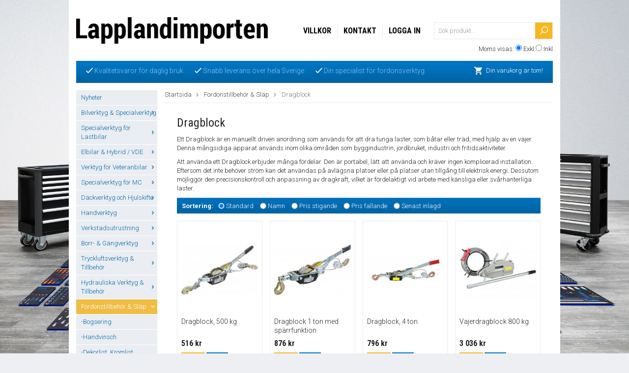

--- FILE ---
content_type: text/html; charset=UTF-8
request_url: https://lapplandimporten.se/fordonstillbehor-slap/dragblock/
body_size: 42262
content:
<!doctype html>
<html lang="sv">
<head>
	<meta http-equiv="content-type" content="text/html; charset=utf-8">

	<title>Dragblock upp till 5.4 Ton - Lapplandimporten</title>

	<meta name="description" content="Stadiga dragblock med stållina för diverse olika användningsområden som dragning och ryckning av trä ute i skogen eller för indragning av båtar">
	<meta name="keywords" content="">
	<meta name="robots" content="index, follow">
	<meta name="viewport" content="width=device-width, initial-scale=1, maximum-scale=1">
	<!-- WIKINGGRUPPEN 7.0.7 -->

	<link rel="shortcut icon" href="/favicon2.png">
	<link rel="stylesheet" href="//fonts.googleapis.com/css?family=Open+Sans:400italic,600italic,400,600">
    <link href='//fonts.googleapis.com/css?family=Roboto:400,300,300italic,100italic,400italic,500,500italic,700,700italic,900,900italic' rel='stylesheet' type='text/css'>
    <link href='//fonts.googleapis.com/css?family=Roboto+Condensed:300italic,400italic,700italic,400,700,300' rel='stylesheet' type='text/css'>
	<link rel="stylesheet" href="/frontend/view_desktop/css/compiled195.css">
<link rel="canonical" href="https://lapplandimporten.se/fordonstillbehor-slap/dragblock/">
<script type="text/javascript">
			(function(i,s,o,g,r,a,m){i['GoogleAnalyticsObject']=r;i[r]=i[r]||function(){
			(i[r].q=i[r].q||[]).push(arguments)},i[r].l=1*new Date();a=s.createElement(o),
			m=s.getElementsByTagName(o)[0];a.async=1;a.src=g;m.parentNode.insertBefore(a,m)
			})(window,document,'script','//www.google-analytics.com/analytics.js','ga');
			ga('create', 'G-9K7GY2QJ49', 'auto');ga('send', 'pageview'); 
</script><script>
  (function(i,s,o,g,r,a,m){i['GoogleAnalyticsObject']=r;i[r]=i[r]||function(){
  (i[r].q=i[r].q||[]).push(arguments)},i[r].l=1*new Date();a=s.createElement(o),
  m=s.getElementsByTagName(o)[0];a.async=1;a.src=g;m.parentNode.insertBefore(a,m)
  })(window,document,'script','//www.google-analytics.com/analytics.js','ga');
<!-- Google tag (gtag.js) -->
<script async src="https://www.googletagmanager.com/gtag/js?id=G-9K7GY2QJ49"></script>
<script>
  window.dataLayer = window.dataLayer || [];
  function gtag(){dataLayer.push(arguments);}
  gtag('js', new Date());

  gtag('config', 'G-9K7GY2QJ49');

  ga('create', 'UA-38522543-2', 'auto');
  ga('send', 'pageview');
<meta name="google-site-verification" content="mT3TZ4nEvFr2QQSs-oQubAlKVQWFuSrNHIHasgdlxtA" />
<meta name="google-site-verification" content="mT3TZ4nEvFr2QQSs-oQubAlKVQWFuSrNHIHasgdlxtA" />

</script>
</head><body itemscope itemtype="http://schema.org/WebPage"><div class="l-holder clearfix"><div class="l-mobile-header"><button class="neutral-btn mini-menu"><i class="wgr-icon icon-list2"></i></button><a href="/"><img src="/frontend/view_desktop/design/logo_sv.png" class="mini-site-logo" alt="Lapplandimporten"></a><button class="neutral-btn mini-cart" onclick="goToURL('/checkout/')"><div class="mini-cart-inner"><i class="wgr-icon icon-cart"></i></div></button></div><div class="l-header" itemscope itemtype="http://schema.org/WPHeader"><a class="site-logo" href="/"><img src="/frontend/view_desktop/design/logo_sv.png" alt="Lapplandimporten"></a><form class="vat-selector" action="#" method="get" onsubmit="return false">Moms visas: <input type="radio" name="vatsetting" value="exkl" id="vatsetting_exkl"
				onclick="setVATSetting('exkl')" checked> <label onclick="setVATSetting('exkl')" for="vatsetting_exkl">Exkl</label>
			<input type="radio" name="vatsetting" value="inkl" id="vatsetting_inkl"
				onclick="setVATSetting('inkl')"> <label onclick="setVATSetting('inkl')" for="vatsetting_inkl">Inkl</label></form><form method="get" action="/search/" class="site-search input-highlight">
		<input type="hidden" name="lang" value="sv"><input type="search" value="Sök produkt..." name="q" class="neutral-btn site-search__input" onfocus="if (this.value=='Sök produkt...') this.value=''" onblur="if (this.value=='') this.value='Sök produkt...'"><button type="submit" class="neutral-btn site-search__btn">
			<img src="/frontend/view_desktop/design/magnifyer.png">
		</button>
	</form><ul class="nav site-nav" itemscope itemtype="http://schema.org/SiteNavigationElement"><li><a href="/info/villkor/" itemprop="url">Villkor</a></li><li><a href="/contact/" itemprop="url">Kontakt</a></li><li><a href="/customer-login/" itemprop="url">Logga in</a></li></ul></div><div class="l-menubar clearfix"><div class="l-menubar-editable"><ul>
	<li><img alt="" src="/userfiles/image/check.png" style="width: 14px; height: 11px;">&nbsp;Kvalitetsvaror f&ouml;r daglig bruk</li>
	<li><img alt="" src="/userfiles/image/check.png" style="line-height: 15.3999996185303px; width: 14px; height: 11px;">&nbsp;Snabb leverans &ouml;ver hela Sverige</li>
	<li><img alt="" src="/userfiles/image/check.png" style="line-height: 15.3999996185303px; width: 14px; height: 11px;">&nbsp;Din specialist f&ouml;r fordonsverktyg</li>
</ul>
</div><div id="topcart-holder">
			<div id="topcart-area"><img src="/frontend/view_desktop/design/cart.png" class="topcart-icon" alt="Cart">Din varukorg är tom!&nbsp;&nbsp;<div id="topcart-hoverarea"></div></div>
		  </div>
	  <div id="popcart"></div></div><div class="l-content clearfix">
		<div class="l-sidebar-primary" itemscope itemtype="http://schema.org/WPSideBar"><div class="module">
		<div class="module__body wipe" itemscope itemtype="http://schema.org/SiteNavigationElement"><ul class="listmenu listmenu-0"><li>
					<a href="/nyheter/" title="Nyheter" >Nyheter</a></li><li>
					<a href="/bilverktyg-specialverktyg/" title="Bilverktyg &amp; Specialverktyg" >Bilverktyg & Specialverktyg<i class="menu-node js-menu-node wgr-icon icon-arrow-right5" data-arrows="icon-arrow-down5 icon-arrow-right5"></i></a><ul class="listmenu listmenu-1"><li>
					<a href="/bilverktyg-specialverktyg/avgassystem/" title="Avgassystem" >-Avgassystem<i class="menu-node js-menu-node wgr-icon icon-arrow-right5" data-arrows="icon-arrow-down5 icon-arrow-right5"></i></a><ul class="listmenu listmenu-2"><li>
					<a href="/bilverktyg-specialverktyg/avgassystem/avgasror-verktyg/" title="Avgasrör verktyg" >-Avgasrör verktyg</a></li><li>
					<a href="/bilverktyg-specialverktyg/avgassystem/lambda-avgassonder/" title="Lambda &amp; Avgassonder" >-Lambda & Avgassonder</a></li><li>
					<a href="/bilverktyg-specialverktyg/avgassystem/avgasreningssystem/" title="Avgasreningssystem" >-Avgasreningssystem</a></li></ul></li><li>
					<a href="/bilverktyg-specialverktyg/avdragare/" title="Avdragare" >-Avdragare<i class="menu-node js-menu-node wgr-icon icon-arrow-right5" data-arrows="icon-arrow-down5 icon-arrow-right5"></i></a><ul class="listmenu listmenu-2"><li>
					<a href="/bilverktyg-specialverktyg/avdragare/2-arms-avdragare/" title="2-arms avdragare" >-2-arms avdragare</a></li><li>
					<a href="/bilverktyg-specialverktyg/avdragare/3-arms-avdragare/" title="3-arms avdragare" >-3-arms avdragare</a></li><li>
					<a href="/bilverktyg-specialverktyg/avdragare/kullager-separerare/" title="Kullager-separerare" >-Kullager-separerare</a></li><li>
					<a href="/bilverktyg-specialverktyg/avdragare/special-avdragare/" title="Special-avdragare" >-Special-avdragare</a></li></ul></li><li>
					<a href="/bilverktyg-specialverktyg/airbag/" title="Airbag" >-Airbag</a></li><li>
					<a href="/bilverktyg-specialverktyg/karosseri-interior/" title="Karosseri &amp; Interiör" >-Karosseri & Interiör<i class="menu-node js-menu-node wgr-icon icon-arrow-right5" data-arrows="icon-arrow-down5 icon-arrow-right5"></i></a><ul class="listmenu listmenu-2"><li>
					<a href="/bilverktyg-specialverktyg/karosseri-interior/bilplat-verktyg/" title="Bilplåt Verktyg" >-Bilplåt Verktyg<i class="menu-node js-menu-node wgr-icon icon-arrow-right5" data-arrows="icon-arrow-down5 icon-arrow-right5"></i></a><ul class="listmenu listmenu-3"><li>
					<a href="/bilverktyg-specialverktyg/karosseri-interior/bilplat-verktyg/avgradare/" title="Avgradare" >-Avgradare</a></li><li>
					<a href="/bilverktyg-specialverktyg/karosseri-interior/bilplat-verktyg/karosseri-platsaxar/" title="Karosseri-Plåtsaxar" >-Karosseri-Plåtsaxar</a></li><li>
					<a href="/bilverktyg-specialverktyg/karosseri-interior/bilplat-verktyg/karosseri-platsag-vinkelslip/" title="Karosseri-plåtsåg &amp; Vinkelslip" >-Karosseri-plåtsåg & Vinkelslip</a></li><li>
					<a href="/bilverktyg-specialverktyg/karosseri-interior/bilplat-verktyg/tanger/" title="Tänger" >-Tänger</a></li><li>
					<a href="/bilverktyg-specialverktyg/karosseri-interior/bilplat-verktyg/karosserimejslar/" title="Karosserimejslar" >-Karosserimejslar</a></li><li>
					<a href="/bilverktyg-specialverktyg/karosseri-interior/bilplat-verktyg/karosserihammare/" title="Karosserihammare" >-Karosserihammare</a></li><li>
					<a href="/bilverktyg-specialverktyg/karosseri-interior/bilplat-verktyg/mothall/" title="Mothåll" >-Mothåll</a></li><li>
					<a href="/bilverktyg-specialverktyg/karosseri-interior/bilplat-verktyg/riktverktyg/" title="Riktverktyg" >-Riktverktyg</a></li><li>
					<a href="/bilverktyg-specialverktyg/karosseri-interior/bilplat-verktyg/ovrigt-karosseriverktyg/" title="Övrigt Karosseriverktyg" >-Övrigt Karosseriverktyg</a></li></ul></li><li>
					<a href="/bilverktyg-specialverktyg/karosseri-interior/smart-repair/" title="Smart Repair" >-Smart Repair</a></li><li>
					<a href="/bilverktyg-specialverktyg/karosseri-interior/dorr-las-gangjarn/" title="Dörr, Lås &amp; Gångjärn" >-Dörr, Lås & Gångjärn</a></li><li>
					<a href="/bilverktyg-specialverktyg/karosseri-interior/plastreparation-tillbehor/" title="Plastreparation &amp; Tillbehör" >-Plastreparation & Tillbehör</a></li><li>
					<a href="/bilverktyg-specialverktyg/karosseri-interior/dekorlister-bekladnad/" title="Dekorlister &amp; beklädnad" >-Dekorlister & beklädnad<i class="menu-node js-menu-node wgr-icon icon-arrow-right5" data-arrows="icon-arrow-down5 icon-arrow-right5"></i></a><ul class="listmenu listmenu-3"><li>
					<a href="/bilverktyg-specialverktyg/karosseri-interior/dekorlister-bekladnad/demonteringsverktyg/" title="Demonteringsverktyg" >-Demonteringsverktyg</a></li><li>
					<a href="/bilverktyg-specialverktyg/karosseri-interior/dekorlister-bekladnad/fordonsmarke-specifikt/" title="Fordonsmärke Specifikt" >-Fordonsmärke Specifikt</a></li><li>
					<a href="/bilverktyg-specialverktyg/karosseri-interior/dekorlister-bekladnad/tanger/" title="Tänger" >-Tänger</a></li><li>
					<a href="/bilverktyg-specialverktyg/karosseri-interior/dekorlister-bekladnad/ovriga/" title="Övriga" >-Övriga</a></li></ul></li><li>
					<a href="/bilverktyg-specialverktyg/karosseri-interior/poleringsmaskiner-tillbehor/" title="Poleringsmaskiner &amp; Tillbehör" >-Poleringsmaskiner & Tillbehör</a></li><li>
					<a href="/bilverktyg-specialverktyg/karosseri-interior/bilfonster-bilrutor/" title="Bilfönster / Bilrutor" >-Bilfönster / Bilrutor<i class="menu-node js-menu-node wgr-icon icon-arrow-right5" data-arrows="icon-arrow-down5 icon-arrow-right5"></i></a><ul class="listmenu listmenu-3"><li>
					<a href="/bilverktyg-specialverktyg/karosseri-interior/bilfonster-bilrutor/torkare-torkararmar/" title="Torkare &amp; Torkararmar" >-Torkare & Torkararmar<i class="menu-node js-menu-node wgr-icon icon-arrow-right5" data-arrows="icon-arrow-down5 icon-arrow-right5"></i></a><ul class="listmenu listmenu-4"><li>
					<a href="/bilverktyg-specialverktyg/karosseri-interior/bilfonster-bilrutor/torkare-torkararmar/fordonsmarke-specifikt/" title="Fordonsmärke Specifikt" >-Fordonsmärke Specifikt</a></li><li>
					<a href="/bilverktyg-specialverktyg/karosseri-interior/bilfonster-bilrutor/torkare-torkararmar/universell-for-alla-bilmarken/" title="Universell för alla bilmärken" >-Universell för alla bilmärken</a></li></ul></li><li>
					<a href="/bilverktyg-specialverktyg/karosseri-interior/bilfonster-bilrutor/demontering-montering/" title="Demontering/Montering" >-Demontering/Montering<i class="menu-node js-menu-node wgr-icon icon-arrow-right5" data-arrows="icon-arrow-down5 icon-arrow-right5"></i></a><ul class="listmenu listmenu-4"><li>
					<a href="/bilverktyg-specialverktyg/karosseri-interior/bilfonster-bilrutor/demontering-montering/demontering/" title="Demontering" >-Demontering</a></li><li>
					<a href="/bilverktyg-specialverktyg/karosseri-interior/bilfonster-bilrutor/demontering-montering/montering/" title="Montering" >-Montering</a></li><li>
					<a href="/bilverktyg-specialverktyg/karosseri-interior/bilfonster-bilrutor/demontering-montering/vakuumlyftare/" title="Vakuumlyftare" >-Vakuumlyftare</a></li><li>
					<a href="/bilverktyg-specialverktyg/karosseri-interior/bilfonster-bilrutor/demontering-montering/ovriga/" title="Övriga" >-Övriga</a></li></ul></li><li>
					<a href="/bilverktyg-specialverktyg/karosseri-interior/bilfonster-bilrutor/tryckluftsdriven-glasverktyg/" title="Tryckluftsdriven glasverktyg" >-Tryckluftsdriven glasverktyg</a></li><li>
					<a href="/bilverktyg-specialverktyg/karosseri-interior/bilfonster-bilrutor/sidorutor-soltak/" title="Sidorutor &amp; Soltak" >-Sidorutor & Soltak</a></li></ul></li><li>
					<a href="/bilverktyg-specialverktyg/karosseri-interior/clips/" title="Clips" >-Clips<i class="menu-node js-menu-node wgr-icon icon-arrow-right5" data-arrows="icon-arrow-down5 icon-arrow-right5"></i></a><ul class="listmenu listmenu-3"><li>
					<a href="/bilverktyg-specialverktyg/karosseri-interior/clips/bmw/" title="BMW" >-BMW</a></li><li>
					<a href="/bilverktyg-specialverktyg/karosseri-interior/clips/chrysler/" title="Chrysler" >-Chrysler</a></li><li>
					<a href="/bilverktyg-specialverktyg/karosseri-interior/clips/fiat/" title="Fiat" >-Fiat</a></li><li>
					<a href="/bilverktyg-specialverktyg/karosseri-interior/clips/ford-mazda/" title="Ford &amp; Mazda" >-Ford & Mazda</a></li><li>
					<a href="/bilverktyg-specialverktyg/karosseri-interior/clips/general-motors/" title="General Motors" >-General Motors</a></li><li>
					<a href="/bilverktyg-specialverktyg/karosseri-interior/clips/honda/" title="Honda" >-Honda</a></li><li>
					<a href="/bilverktyg-specialverktyg/karosseri-interior/clips/lexus-toyota/" title="Lexus &amp; Toyota" >-Lexus & Toyota</a></li><li>
					<a href="/bilverktyg-specialverktyg/karosseri-interior/clips/mercedes-benz/" title="Mercedes Benz" >-Mercedes Benz</a></li><li>
					<a href="/bilverktyg-specialverktyg/karosseri-interior/clips/mitsubishi/" title="Mitsubishi" >-Mitsubishi</a></li><li>
					<a href="/bilverktyg-specialverktyg/karosseri-interior/clips/nissan/" title="Nissan" >-Nissan</a></li><li>
					<a href="/bilverktyg-specialverktyg/karosseri-interior/clips/opel/" title="Opel" >-Opel</a></li><li>
					<a href="/bilverktyg-specialverktyg/karosseri-interior/clips/psa/" title="PSA" >-PSA</a></li><li>
					<a href="/bilverktyg-specialverktyg/karosseri-interior/clips/renault/" title="Renault" >-Renault</a></li><li>
					<a href="/bilverktyg-specialverktyg/karosseri-interior/clips/universell-for-alla-bilmarken/" title="Universell för alla bilmärken" >-Universell för alla bilmärken</a></li><li>
					<a href="/bilverktyg-specialverktyg/karosseri-interior/clips/vag/" title="VAG" >-VAG</a></li><li>
					<a href="/bilverktyg-specialverktyg/karosseri-interior/clips/volvo/" title="Volvo" >-Volvo</a></li></ul></li><li>
					<a href="/bilverktyg-specialverktyg/karosseri-interior/pdc-verktyg/" title="PDC verktyg" >-PDC verktyg</a></li><li>
					<a href="/bilverktyg-specialverktyg/karosseri-interior/specialverktyg-karosseri/" title="Specialverktyg Karosseri" >-Specialverktyg Karosseri</a></li><li>
					<a href="/bilverktyg-specialverktyg/karosseri-interior/specialverktyg-for-interior/" title="Specialverktyg för Interiör" >-Specialverktyg för Interiör</a></li></ul></li><li>
					<a href="/bilverktyg-specialverktyg/oljeserviceverktyg/" title="Oljeserviceverktyg" >-Oljeserviceverktyg<i class="menu-node js-menu-node wgr-icon icon-arrow-right5" data-arrows="icon-arrow-down5 icon-arrow-right5"></i></a><ul class="listmenu listmenu-2"><li>
					<a href="/bilverktyg-specialverktyg/oljeserviceverktyg/uppsamlingsbehallare/" title="Uppsamlingsbehållare" >-Uppsamlingsbehållare<i class="menu-node js-menu-node wgr-icon icon-arrow-right5" data-arrows="icon-arrow-down5 icon-arrow-right5"></i></a><ul class="listmenu listmenu-3"><li>
					<a href="/bilverktyg-specialverktyg/oljeserviceverktyg/uppsamlingsbehallare/karl-dunkar/" title="Kärl &amp; Dunkar" >-Kärl & Dunkar</a></li><li>
					<a href="/bilverktyg-specialverktyg/oljeserviceverktyg/uppsamlingsbehallare/oljesugare/" title="Oljesugare" >-Oljesugare</a></li><li>
					<a href="/bilverktyg-specialverktyg/oljeserviceverktyg/uppsamlingsbehallare/oljeuppsamlare/" title="Oljeuppsamlare" >-Oljeuppsamlare</a></li><li>
					<a href="/bilverktyg-specialverktyg/oljeserviceverktyg/uppsamlingsbehallare/oljefat-tillbehor/" title="Oljefat Tillbehör" >-Oljefat Tillbehör</a></li></ul></li><li>
					<a href="/bilverktyg-specialverktyg/oljeserviceverktyg/pafyllningshjalpmedel/" title="Påfyllningshjälpmedel" >-Påfyllningshjälpmedel<i class="menu-node js-menu-node wgr-icon icon-arrow-right5" data-arrows="icon-arrow-down5 icon-arrow-right5"></i></a><ul class="listmenu listmenu-3"><li>
					<a href="/bilverktyg-specialverktyg/oljeserviceverktyg/pafyllningshjalpmedel/adaptrar-slangar/" title="Adaptrar &amp; Slangar" >-Adaptrar & Slangar<i class="menu-node js-menu-node wgr-icon icon-arrow-right5" data-arrows="icon-arrow-down5 icon-arrow-right5"></i></a><ul class="listmenu listmenu-4"><li>
					<a href="/bilverktyg-specialverktyg/oljeserviceverktyg/pafyllningshjalpmedel/adaptrar-slangar/for-motorer/" title="för motorer" >-för motorer</a></li><li>
					<a href="/bilverktyg-specialverktyg/oljeserviceverktyg/pafyllningshjalpmedel/adaptrar-slangar/for-vaxellada/" title="för växellåda" >-för växellåda</a></li></ul></li><li>
					<a href="/bilverktyg-specialverktyg/oljeserviceverktyg/pafyllningshjalpmedel/kannor-pumpar/" title="Kannor &amp; Pumpar" >-Kannor & Pumpar</a></li><li>
					<a href="/bilverktyg-specialverktyg/oljeserviceverktyg/pafyllningshjalpmedel/trattar/" title="Trattar" >-Trattar</a></li><li>
					<a href="/bilverktyg-specialverktyg/oljeserviceverktyg/pafyllningshjalpmedel/tillbehor/" title="Tillbehör" >-Tillbehör</a></li></ul></li><li>
					<a href="/bilverktyg-specialverktyg/oljeserviceverktyg/oljeavtappningsverktyg/" title="Oljeavtappningsverktyg" >-Oljeavtappningsverktyg</a></li><li>
					<a href="/bilverktyg-specialverktyg/oljeserviceverktyg/oljeavtappningsskruv-och-gangreparation/" title="Oljeavtappningsskruv- och gängreparation" >-Oljeavtappningsskruv- och gängreparation</a></li><li>
					<a href="/bilverktyg-specialverktyg/oljeserviceverktyg/oljefilter-bandnycklar/" title="Oljefilter-bandnycklar" >-Oljefilter-bandnycklar</a></li><li>
					<a href="/bilverktyg-specialverktyg/oljeserviceverktyg/oljefilterhylsor-hylssatser/" title="Oljefilterhylsor &amp; Hylssatser" >-Oljefilterhylsor & Hylssatser<i class="menu-node js-menu-node wgr-icon icon-arrow-right5" data-arrows="icon-arrow-down5 icon-arrow-right5"></i></a><ul class="listmenu listmenu-3"><li>
					<a href="/bilverktyg-specialverktyg/oljeserviceverktyg/oljefilterhylsor-hylssatser/oljefilter-hylssatser/" title="Oljefilter-Hylssatser" >-Oljefilter-Hylssatser</a></li><li>
					<a href="/bilverktyg-specialverktyg/oljeserviceverktyg/oljefilterhylsor-hylssatser/oljefilter-hylsor/" title="Oljefilter-Hylsor" >-Oljefilter-Hylsor<i class="menu-node js-menu-node wgr-icon icon-arrow-right5" data-arrows="icon-arrow-down5 icon-arrow-right5"></i></a><ul class="listmenu listmenu-4"><li>
					<a href="/bilverktyg-specialverktyg/oljeserviceverktyg/oljefilterhylsor-hylssatser/oljefilter-hylsor/alfa-romeo/" title="Alfa Romeo" >-Alfa Romeo</a></li><li>
					<a href="/bilverktyg-specialverktyg/oljeserviceverktyg/oljefilterhylsor-hylssatser/oljefilter-hylsor/bmw/" title="BMW" >-BMW</a></li><li>
					<a href="/bilverktyg-specialverktyg/oljeserviceverktyg/oljefilterhylsor-hylssatser/oljefilter-hylsor/chrysler/" title="Chrysler" >-Chrysler</a></li><li>
					<a href="/bilverktyg-specialverktyg/oljeserviceverktyg/oljefilterhylsor-hylssatser/oljefilter-hylsor/daihatsu/" title="Daihatsu" >-Daihatsu</a></li><li>
					<a href="/bilverktyg-specialverktyg/oljeserviceverktyg/oljefilterhylsor-hylssatser/oljefilter-hylsor/dodge/" title="Dodge" >-Dodge</a></li><li>
					<a href="/bilverktyg-specialverktyg/oljeserviceverktyg/oljefilterhylsor-hylssatser/oljefilter-hylsor/fiat/" title="Fiat" >-Fiat</a></li><li>
					<a href="/bilverktyg-specialverktyg/oljeserviceverktyg/oljefilterhylsor-hylssatser/oljefilter-hylsor/ford/" title="Ford" >-Ford</a></li><li>
					<a href="/bilverktyg-specialverktyg/oljeserviceverktyg/oljefilterhylsor-hylssatser/oljefilter-hylsor/ford-motorcraft/" title="Ford Motorcraft" >-Ford Motorcraft</a></li><li>
					<a href="/bilverktyg-specialverktyg/oljeserviceverktyg/oljefilterhylsor-hylssatser/oljefilter-hylsor/general-motors/" title="General Motors" >-General Motors</a></li><li>
					<a href="/bilverktyg-specialverktyg/oljeserviceverktyg/oljefilterhylsor-hylssatser/oljefilter-hylsor/honda/" title="Honda" >-Honda</a></li><li>
					<a href="/bilverktyg-specialverktyg/oljeserviceverktyg/oljefilterhylsor-hylssatser/oljefilter-hylsor/hyundai-kia/" title="Hyundai &amp; Kia" >-Hyundai & Kia</a></li><li>
					<a href="/bilverktyg-specialverktyg/oljeserviceverktyg/oljefilterhylsor-hylssatser/oljefilter-hylsor/isuzu/" title="Isuzu" >-Isuzu</a></li><li>
					<a href="/bilverktyg-specialverktyg/oljeserviceverktyg/oljefilterhylsor-hylssatser/oljefilter-hylsor/jaguar-rover-landrover/" title="Jaguar/Rover/Landrover" >-Jaguar/Rover/Landrover</a></li><li>
					<a href="/bilverktyg-specialverktyg/oljeserviceverktyg/oljefilterhylsor-hylssatser/oljefilter-hylsor/jeep/" title="Jeep" >-Jeep</a></li><li>
					<a href="/bilverktyg-specialverktyg/oljeserviceverktyg/oljefilterhylsor-hylssatser/oljefilter-hylsor/lancia/" title="Lancia" >-Lancia</a></li><li>
					<a href="/bilverktyg-specialverktyg/oljeserviceverktyg/oljefilterhylsor-hylssatser/oljefilter-hylsor/lexus-toyota/" title="Lexus &amp; Toyota" >-Lexus & Toyota</a></li><li>
					<a href="/bilverktyg-specialverktyg/oljeserviceverktyg/oljefilterhylsor-hylssatser/oljefilter-hylsor/mazda/" title="Mazda" >-Mazda</a></li><li>
					<a href="/bilverktyg-specialverktyg/oljeserviceverktyg/oljefilterhylsor-hylssatser/oljefilter-hylsor/mercedes-benz/" title="Mercedes Benz" >-Mercedes Benz</a></li><li>
					<a href="/bilverktyg-specialverktyg/oljeserviceverktyg/oljefilterhylsor-hylssatser/oljefilter-hylsor/mitsubishi/" title="Mitsubishi" >-Mitsubishi</a></li><li>
					<a href="/bilverktyg-specialverktyg/oljeserviceverktyg/oljefilterhylsor-hylssatser/oljefilter-hylsor/nissan/" title="Nissan" >-Nissan</a></li><li>
					<a href="/bilverktyg-specialverktyg/oljeserviceverktyg/oljefilterhylsor-hylssatser/oljefilter-hylsor/opel/" title="Opel" >-Opel</a></li><li>
					<a href="/bilverktyg-specialverktyg/oljeserviceverktyg/oljefilterhylsor-hylssatser/oljefilter-hylsor/porsche/" title="Porsche" >-Porsche</a></li><li>
					<a href="/bilverktyg-specialverktyg/oljeserviceverktyg/oljefilterhylsor-hylssatser/oljefilter-hylsor/psa/" title="PSA" >-PSA</a></li><li>
					<a href="/bilverktyg-specialverktyg/oljeserviceverktyg/oljefilterhylsor-hylssatser/oljefilter-hylsor/renault/" title="Renault" >-Renault</a></li><li>
					<a href="/bilverktyg-specialverktyg/oljeserviceverktyg/oljefilterhylsor-hylssatser/oljefilter-hylsor/subaru/" title="Subaru" >-Subaru</a></li><li>
					<a href="/bilverktyg-specialverktyg/oljeserviceverktyg/oljefilterhylsor-hylssatser/oljefilter-hylsor/suzuki/" title="Suzuki" >-Suzuki</a></li><li>
					<a href="/bilverktyg-specialverktyg/oljeserviceverktyg/oljefilterhylsor-hylssatser/oljefilter-hylsor/vag/" title="VAG" >-VAG</a></li><li>
					<a href="/bilverktyg-specialverktyg/oljeserviceverktyg/oljefilterhylsor-hylssatser/oljefilter-hylsor/volvo/" title="Volvo" >-Volvo</a></li></ul></li></ul></li><li>
					<a href="/bilverktyg-specialverktyg/oljeserviceverktyg/oljefilter-kedjenycklar/" title="Oljefilter-Kedjenycklar" >-Oljefilter-Kedjenycklar</a></li><li>
					<a href="/bilverktyg-specialverktyg/oljeserviceverktyg/oljefilter-specialnycklar/" title="Oljefilter-specialnycklar" >-Oljefilter-specialnycklar</a></li><li>
					<a href="/bilverktyg-specialverktyg/oljeserviceverktyg/oljefilterspindlar/" title="Oljefilterspindlar" >-Oljefilterspindlar</a></li><li>
					<a href="/bilverktyg-specialverktyg/oljeserviceverktyg/oljefiltertanger/" title="Oljefiltertänger" >-Oljefiltertänger</a></li><li>
					<a href="/bilverktyg-specialverktyg/oljeserviceverktyg/oljestickor/" title="Oljestickor" >-Oljestickor</a></li><li>
					<a href="/bilverktyg-specialverktyg/oljeserviceverktyg/oljepumpar/" title="Oljepumpar" >-Oljepumpar</a></li><li>
					<a href="/bilverktyg-specialverktyg/oljeserviceverktyg/ovrigt/" title="Övrigt" >-Övrigt</a></li></ul></li><li>
					<a href="/bilverktyg-specialverktyg/bromsverktyg/" title="Bromsverktyg" >-Bromsverktyg<i class="menu-node js-menu-node wgr-icon icon-arrow-right5" data-arrows="icon-arrow-down5 icon-arrow-right5"></i></a><ul class="listmenu listmenu-2"><li>
					<a href="/bilverktyg-specialverktyg/bromsverktyg/bromsror/" title="Bromsrör" >-Bromsrör<i class="menu-node js-menu-node wgr-icon icon-arrow-right5" data-arrows="icon-arrow-down5 icon-arrow-right5"></i></a><ul class="listmenu listmenu-3"><li>
					<a href="/bilverktyg-specialverktyg/bromsverktyg/bromsror/bromsrorsnycklar/" title="Bromsrörsnycklar" >-Bromsrörsnycklar</a></li><li>
					<a href="/bilverktyg-specialverktyg/bromsverktyg/bromsror/roravskarare/" title="Röravskärare" >-Röravskärare</a></li><li>
					<a href="/bilverktyg-specialverktyg/bromsverktyg/bromsror/rorbockning/" title="Rörbockning" >-Rörbockning</a></li><li>
					<a href="/bilverktyg-specialverktyg/bromsverktyg/bromsror/bromsrorskonare/" title="Bromsrörskonare" >-Bromsrörskonare</a></li><li>
					<a href="/bilverktyg-specialverktyg/bromsverktyg/bromsror/ovrigt-bromsrorsverktyg/" title="Övrigt Bromsrörsverktyg" >-Övrigt Bromsrörsverktyg</a></li></ul></li><li>
					<a href="/bilverktyg-specialverktyg/bromsverktyg/bromsluftare/" title="Bromsluftare" >-Bromsluftare<i class="menu-node js-menu-node wgr-icon icon-arrow-right5" data-arrows="icon-arrow-down5 icon-arrow-right5"></i></a><ul class="listmenu listmenu-3"><li>
					<a href="/bilverktyg-specialverktyg/bromsverktyg/bromsluftare/bromsluftare-elektrisk/" title="Bromsluftare, elektrisk" >-Bromsluftare, elektrisk</a></li><li>
					<a href="/bilverktyg-specialverktyg/bromsverktyg/bromsluftare/bromsluftare-pneumatiska/" title="Bromsluftare, pneumatiska" >-Bromsluftare, pneumatiska</a></li><li>
					<a href="/bilverktyg-specialverktyg/bromsverktyg/bromsluftare/bromsluftare-manuella/" title="Bromsluftare, manuella" >-Bromsluftare, manuella</a></li><li>
					<a href="/bilverktyg-specialverktyg/bromsverktyg/bromsluftare/bromsluftningsadaptrar/" title="Bromsluftningsadaptrar" >-Bromsluftningsadaptrar<i class="menu-node js-menu-node wgr-icon icon-arrow-right5" data-arrows="icon-arrow-down5 icon-arrow-right5"></i></a><ul class="listmenu listmenu-4"><li>
					<a href="/bilverktyg-specialverktyg/bromsverktyg/bromsluftare/bromsluftningsadaptrar/adaptersatser/" title="Adaptersatser" >-Adaptersatser</a></li><li>
					<a href="/bilverktyg-specialverktyg/bromsverktyg/bromsluftare/bromsluftningsadaptrar/individuellt-efter-fordonsmarke/" title="Individuellt efter fordonsmärke" >-Individuellt efter fordonsmärke<i class="menu-node js-menu-node wgr-icon icon-arrow-right5" data-arrows="icon-arrow-down5 icon-arrow-right5"></i></a><ul class="listmenu listmenu-5"><li>
					<a href="/bilverktyg-specialverktyg/bromsverktyg/bromsluftare/bromsluftningsadaptrar/individuellt-efter-fordonsmarke/alfa-romeo/" title="Alfa Romeo" >-Alfa Romeo</a></li><li>
					<a href="/bilverktyg-specialverktyg/bromsverktyg/bromsluftare/bromsluftningsadaptrar/individuellt-efter-fordonsmarke/bmw/" title="BMW" >-BMW</a></li><li>
					<a href="/bilverktyg-specialverktyg/bromsverktyg/bromsluftare/bromsluftningsadaptrar/individuellt-efter-fordonsmarke/cadillac/" title="Cadillac" >-Cadillac</a></li><li>
					<a href="/bilverktyg-specialverktyg/bromsverktyg/bromsluftare/bromsluftningsadaptrar/individuellt-efter-fordonsmarke/chevrolet/" title="Chevrolet" >-Chevrolet</a></li><li>
					<a href="/bilverktyg-specialverktyg/bromsverktyg/bromsluftare/bromsluftningsadaptrar/individuellt-efter-fordonsmarke/chrysler/" title="Chrysler" >-Chrysler</a></li><li>
					<a href="/bilverktyg-specialverktyg/bromsverktyg/bromsluftare/bromsluftningsadaptrar/individuellt-efter-fordonsmarke/citroen/" title="Citroen" >-Citroen</a></li><li>
					<a href="/bilverktyg-specialverktyg/bromsverktyg/bromsluftare/bromsluftningsadaptrar/individuellt-efter-fordonsmarke/dacia/" title="Dacia" >-Dacia</a></li><li>
					<a href="/bilverktyg-specialverktyg/bromsverktyg/bromsluftare/bromsluftningsadaptrar/individuellt-efter-fordonsmarke/daihatsu/" title="Daihatsu" >-Daihatsu</a></li><li>
					<a href="/bilverktyg-specialverktyg/bromsverktyg/bromsluftare/bromsluftningsadaptrar/individuellt-efter-fordonsmarke/dodge/" title="Dodge" >-Dodge</a></li><li>
					<a href="/bilverktyg-specialverktyg/bromsverktyg/bromsluftare/bromsluftningsadaptrar/individuellt-efter-fordonsmarke/fiat/" title="Fiat" >-Fiat</a></li><li>
					<a href="/bilverktyg-specialverktyg/bromsverktyg/bromsluftare/bromsluftningsadaptrar/individuellt-efter-fordonsmarke/ford/" title="Ford" >-Ford</a></li><li>
					<a href="/bilverktyg-specialverktyg/bromsverktyg/bromsluftare/bromsluftningsadaptrar/individuellt-efter-fordonsmarke/general-motors/" title="General Motors" >-General Motors</a></li><li>
					<a href="/bilverktyg-specialverktyg/bromsverktyg/bromsluftare/bromsluftningsadaptrar/individuellt-efter-fordonsmarke/honda/" title="Honda" >-Honda</a></li><li>
					<a href="/bilverktyg-specialverktyg/bromsverktyg/bromsluftare/bromsluftningsadaptrar/individuellt-efter-fordonsmarke/hummer/" title="Hummer" >-Hummer</a></li><li>
					<a href="/bilverktyg-specialverktyg/bromsverktyg/bromsluftare/bromsluftningsadaptrar/individuellt-efter-fordonsmarke/hyundai-kia/" title="Hyundai &amp; Kia" >-Hyundai & Kia</a></li><li>
					<a href="/bilverktyg-specialverktyg/bromsverktyg/bromsluftare/bromsluftningsadaptrar/individuellt-efter-fordonsmarke/infiniti/" title="Infiniti" >-Infiniti</a></li><li>
					<a href="/bilverktyg-specialverktyg/bromsverktyg/bromsluftare/bromsluftningsadaptrar/individuellt-efter-fordonsmarke/jaguar-rover-landrover/" title="Jaguar/Rover/Landrover" >-Jaguar/Rover/Landrover</a></li><li>
					<a href="/bilverktyg-specialverktyg/bromsverktyg/bromsluftare/bromsluftningsadaptrar/individuellt-efter-fordonsmarke/jeep/" title="Jeep" >-Jeep</a></li><li>
					<a href="/bilverktyg-specialverktyg/bromsverktyg/bromsluftare/bromsluftningsadaptrar/individuellt-efter-fordonsmarke/lancia/" title="Lancia" >-Lancia</a></li><li>
					<a href="/bilverktyg-specialverktyg/bromsverktyg/bromsluftare/bromsluftningsadaptrar/individuellt-efter-fordonsmarke/lexus-toyota/" title="Lexus &amp; Toyota" >-Lexus & Toyota</a></li><li>
					<a href="/bilverktyg-specialverktyg/bromsverktyg/bromsluftare/bromsluftningsadaptrar/individuellt-efter-fordonsmarke/mazda/" title="Mazda" >-Mazda</a></li><li>
					<a href="/bilverktyg-specialverktyg/bromsverktyg/bromsluftare/bromsluftningsadaptrar/individuellt-efter-fordonsmarke/mercedes-benz/" title="Mercedes Benz" >-Mercedes Benz</a></li><li>
					<a href="/bilverktyg-specialverktyg/bromsverktyg/bromsluftare/bromsluftningsadaptrar/individuellt-efter-fordonsmarke/mitsubishi/" title="Mitsubishi" >-Mitsubishi</a></li><li>
					<a href="/bilverktyg-specialverktyg/bromsverktyg/bromsluftare/bromsluftningsadaptrar/individuellt-efter-fordonsmarke/nissan/" title="Nissan" >-Nissan</a></li><li>
					<a href="/bilverktyg-specialverktyg/bromsverktyg/bromsluftare/bromsluftningsadaptrar/individuellt-efter-fordonsmarke/opel-saab/" title="Opel &amp; Saab" >-Opel & Saab</a></li><li>
					<a href="/bilverktyg-specialverktyg/bromsverktyg/bromsluftare/bromsluftningsadaptrar/individuellt-efter-fordonsmarke/pontiac/" title="Pontiac" >-Pontiac</a></li><li>
					<a href="/bilverktyg-specialverktyg/bromsverktyg/bromsluftare/bromsluftningsadaptrar/individuellt-efter-fordonsmarke/psa/" title="PSA" >-PSA</a></li><li>
					<a href="/bilverktyg-specialverktyg/bromsverktyg/bromsluftare/bromsluftningsadaptrar/individuellt-efter-fordonsmarke/renault/" title="Renault" >-Renault</a></li><li>
					<a href="/bilverktyg-specialverktyg/bromsverktyg/bromsluftare/bromsluftningsadaptrar/individuellt-efter-fordonsmarke/ssangyong/" title="SsangYong" >-SsangYong</a></li><li>
					<a href="/bilverktyg-specialverktyg/bromsverktyg/bromsluftare/bromsluftningsadaptrar/individuellt-efter-fordonsmarke/subaru/" title="Subaru" >-Subaru</a></li><li>
					<a href="/bilverktyg-specialverktyg/bromsverktyg/bromsluftare/bromsluftningsadaptrar/individuellt-efter-fordonsmarke/suzuki/" title="Suzuki" >-Suzuki</a></li><li>
					<a href="/bilverktyg-specialverktyg/bromsverktyg/bromsluftare/bromsluftningsadaptrar/individuellt-efter-fordonsmarke/tesla/" title="Tesla" >-Tesla</a></li><li>
					<a href="/bilverktyg-specialverktyg/bromsverktyg/bromsluftare/bromsluftningsadaptrar/individuellt-efter-fordonsmarke/vag/" title="VAG" >-VAG</a></li><li>
					<a href="/bilverktyg-specialverktyg/bromsverktyg/bromsluftare/bromsluftningsadaptrar/individuellt-efter-fordonsmarke/volvo/" title="Volvo" >-Volvo</a></li><li>
					<a href="/bilverktyg-specialverktyg/bromsverktyg/bromsluftare/bromsluftningsadaptrar/individuellt-efter-fordonsmarke/universell/" title="Universell" >-Universell</a></li></ul></li></ul></li><li>
					<a href="/bilverktyg-specialverktyg/bromsverktyg/bromsluftare/bromsluftningsnycklar/" title="Bromsluftningsnycklar" >-Bromsluftningsnycklar</a></li><li>
					<a href="/bilverktyg-specialverktyg/bromsverktyg/bromsluftare/ovrigt/" title="Övrigt" >-Övrigt</a></li></ul></li><li>
					<a href="/bilverktyg-specialverktyg/bromsverktyg/pedalnetryckare-losare/" title="Pedalnetryckare / -lösare" >-Pedalnetryckare / -lösare</a></li><li>
					<a href="/bilverktyg-specialverktyg/bromsverktyg/skivbromsar/" title="Skivbromsar" >-Skivbromsar<i class="menu-node js-menu-node wgr-icon icon-arrow-right5" data-arrows="icon-arrow-down5 icon-arrow-right5"></i></a><ul class="listmenu listmenu-3"><li>
					<a href="/bilverktyg-specialverktyg/bromsverktyg/skivbromsar/bromskolvsverktyg/" title="Bromskolvsverktyg" >-Bromskolvsverktyg<i class="menu-node js-menu-node wgr-icon icon-arrow-right5" data-arrows="icon-arrow-down5 icon-arrow-right5"></i></a><ul class="listmenu listmenu-4"><li>
					<a href="/bilverktyg-specialverktyg/bromsverktyg/skivbromsar/bromskolvsverktyg/bromskolvsverktyg-i-sats/" title="Bromskolvsverktyg i sats" >-Bromskolvsverktyg i sats</a></li><li>
					<a href="/bilverktyg-specialverktyg/bromsverktyg/skivbromsar/bromskolvsverktyg/bromskolvsaterstallare/" title="Bromskolvsåterställare" >-Bromskolvsåterställare</a></li><li>
					<a href="/bilverktyg-specialverktyg/bromsverktyg/skivbromsar/bromskolvsverktyg/bromskolvsadaptrar/" title="Bromskolvsadaptrar" >-Bromskolvsadaptrar</a></li></ul></li><li>
					<a href="/bilverktyg-specialverktyg/bromsverktyg/skivbromsar/bromsokshylsor/" title="Bromsokshylsor" >-Bromsokshylsor</a></li><li>
					<a href="/bilverktyg-specialverktyg/bromsverktyg/skivbromsar/matning/" title="Mätning" >-Mätning</a></li><li>
					<a href="/bilverktyg-specialverktyg/bromsverktyg/skivbromsar/rengoring/" title="Rengöring" >-Rengöring</a></li><li>
					<a href="/bilverktyg-specialverktyg/bromsverktyg/skivbromsar/reparation/" title="Reparation" >-Reparation</a></li><li>
					<a href="/bilverktyg-specialverktyg/bromsverktyg/skivbromsar/ovrigt/" title="Övrigt" >-Övrigt</a></li></ul></li><li>
					<a href="/bilverktyg-specialverktyg/bromsverktyg/trumbromsar/" title="Trumbromsar" >-Trumbromsar</a></li><li>
					<a href="/bilverktyg-specialverktyg/bromsverktyg/abs-verktyg-bromstryck/" title="ABS Verktyg &amp; Bromstryck" >-ABS Verktyg & Bromstryck</a></li><li>
					<a href="/bilverktyg-specialverktyg/bromsverktyg/bromsvatska-testare/" title="Bromsvätska Testare" >-Bromsvätska Testare</a></li></ul></li><li>
					<a href="/bilverktyg-specialverktyg/drivlina/" title="Drivlina" >-Drivlina<i class="menu-node js-menu-node wgr-icon icon-arrow-right5" data-arrows="icon-arrow-down5 icon-arrow-right5"></i></a><ul class="listmenu listmenu-2"><li>
					<a href="/bilverktyg-specialverktyg/drivlina/koppling-och-svanghjul/" title="Koppling och Svänghjul" >-Koppling och Svänghjul<i class="menu-node js-menu-node wgr-icon icon-arrow-right5" data-arrows="icon-arrow-down5 icon-arrow-right5"></i></a><ul class="listmenu listmenu-3"><li>
					<a href="/bilverktyg-specialverktyg/drivlina/koppling-och-svanghjul/fordonsmarke-specifikt/" title="Fordonsmärke Specifikt" >-Fordonsmärke Specifikt<i class="menu-node js-menu-node wgr-icon icon-arrow-right5" data-arrows="icon-arrow-down5 icon-arrow-right5"></i></a><ul class="listmenu listmenu-4"><li>
					<a href="/bilverktyg-specialverktyg/drivlina/koppling-och-svanghjul/fordonsmarke-specifikt/bmw-mini/" title="BMW &amp; Mini" >-BMW & Mini</a></li><li>
					<a href="/bilverktyg-specialverktyg/drivlina/koppling-och-svanghjul/fordonsmarke-specifikt/fiat-alfa-romeo-lancia/" title="Fiat - Alfa Romeo - Lancia" >-Fiat - Alfa Romeo - Lancia</a></li><li>
					<a href="/bilverktyg-specialverktyg/drivlina/koppling-och-svanghjul/fordonsmarke-specifikt/ford/" title="Ford" >-Ford</a></li><li>
					<a href="/bilverktyg-specialverktyg/drivlina/koppling-och-svanghjul/fordonsmarke-specifikt/honda/" title="Honda" >-Honda</a></li><li>
					<a href="/bilverktyg-specialverktyg/drivlina/koppling-och-svanghjul/fordonsmarke-specifikt/hyundai-kia/" title="Hyundai &amp; Kia" >-Hyundai & Kia</a></li><li>
					<a href="/bilverktyg-specialverktyg/drivlina/koppling-och-svanghjul/fordonsmarke-specifikt/jaguar-land-rover/" title="Jaguar &amp; Land Rover" >-Jaguar & Land Rover</a></li><li>
					<a href="/bilverktyg-specialverktyg/drivlina/koppling-och-svanghjul/fordonsmarke-specifikt/mercedes-benz/" title="Mercedes Benz" >-Mercedes Benz</a></li><li>
					<a href="/bilverktyg-specialverktyg/drivlina/koppling-och-svanghjul/fordonsmarke-specifikt/mitsubishi/" title="Mitsubishi" >-Mitsubishi</a></li><li>
					<a href="/bilverktyg-specialverktyg/drivlina/koppling-och-svanghjul/fordonsmarke-specifikt/opel/" title="Opel" >-Opel</a></li><li>
					<a href="/bilverktyg-specialverktyg/drivlina/koppling-och-svanghjul/fordonsmarke-specifikt/psa/" title="PSA" >-PSA</a></li><li>
					<a href="/bilverktyg-specialverktyg/drivlina/koppling-och-svanghjul/fordonsmarke-specifikt/toyota/" title="Toyota" >-Toyota</a></li><li>
					<a href="/bilverktyg-specialverktyg/drivlina/koppling-och-svanghjul/fordonsmarke-specifikt/vag/" title="VAG" >-VAG</a></li></ul></li><li>
					<a href="/bilverktyg-specialverktyg/drivlina/koppling-och-svanghjul/universell-kopplingsverktyg/" title="Universell kopplingsverktyg" >-Universell kopplingsverktyg</a></li></ul></li><li>
					<a href="/bilverktyg-specialverktyg/drivlina/vaxellada/" title="Växellåda" >-Växellåda<i class="menu-node js-menu-node wgr-icon icon-arrow-right5" data-arrows="icon-arrow-down5 icon-arrow-right5"></i></a><ul class="listmenu listmenu-3"><li>
					<a href="/bilverktyg-specialverktyg/drivlina/vaxellada/manuell-vaxellada/" title="Manuell Växellåda" >-Manuell Växellåda</a></li><li>
					<a href="/bilverktyg-specialverktyg/drivlina/vaxellada/automatisk-vaxellada/" title="Automatisk Växellåda" >-Automatisk Växellåda</a></li><li>
					<a href="/bilverktyg-specialverktyg/drivlina/vaxellada/dubbelkopplings-vaxellada/" title="Dubbelkopplings Växellåda" >-Dubbelkopplings Växellåda</a></li><li>
					<a href="/bilverktyg-specialverktyg/drivlina/vaxellada/cvt-vaxellada/" title="CVT Växellåda" >-CVT Växellåda</a></li></ul></li><li>
					<a href="/bilverktyg-specialverktyg/drivlina/differential/" title="Differential" >-Differential</a></li><li>
					<a href="/bilverktyg-specialverktyg/drivlina/ovriga/" title="Övriga" >-Övriga</a></li></ul></li><li>
					<a href="/bilverktyg-specialverktyg/motorverktyg/" title="Motorverktyg" >-Motorverktyg<i class="menu-node js-menu-node wgr-icon icon-arrow-right5" data-arrows="icon-arrow-down5 icon-arrow-right5"></i></a><ul class="listmenu listmenu-2"><li>
					<a href="/bilverktyg-specialverktyg/motorverktyg/bensin-dieselinjektorer/" title="Bensin &amp; Dieselinjektorer" >-Bensin & Dieselinjektorer<i class="menu-node js-menu-node wgr-icon icon-arrow-right5" data-arrows="icon-arrow-down5 icon-arrow-right5"></i></a><ul class="listmenu listmenu-3"><li>
					<a href="/bilverktyg-specialverktyg/motorverktyg/bensin-dieselinjektorer/utdragare-for-injektorer/" title="Utdragare för Injektorer" >-Utdragare för Injektorer<i class="menu-node js-menu-node wgr-icon icon-arrow-right5" data-arrows="icon-arrow-down5 icon-arrow-right5"></i></a><ul class="listmenu listmenu-4"><li>
					<a href="/bilverktyg-specialverktyg/motorverktyg/bensin-dieselinjektorer/utdragare-for-injektorer/slaghammare-adaptrar/" title="Slaghammare &amp; Adaptrar" >-Slaghammare & Adaptrar</a></li><li>
					<a href="/bilverktyg-specialverktyg/motorverktyg/bensin-dieselinjektorer/utdragare-for-injektorer/universell/" title="Universell" >-Universell</a></li><li>
					<a href="/bilverktyg-specialverktyg/motorverktyg/bensin-dieselinjektorer/utdragare-for-injektorer/bmw/" title="BMW" >-BMW</a></li><li>
					<a href="/bilverktyg-specialverktyg/motorverktyg/bensin-dieselinjektorer/utdragare-for-injektorer/chrysler/" title="Chrysler" >-Chrysler</a></li><li>
					<a href="/bilverktyg-specialverktyg/motorverktyg/bensin-dieselinjektorer/utdragare-for-injektorer/ford/" title="Ford" >-Ford</a></li><li>
					<a href="/bilverktyg-specialverktyg/motorverktyg/bensin-dieselinjektorer/utdragare-for-injektorer/hyundai/" title="Hyundai" >-Hyundai</a></li><li>
					<a href="/bilverktyg-specialverktyg/motorverktyg/bensin-dieselinjektorer/utdragare-for-injektorer/jaguar-landrover/" title="Jaguar &amp; Landrover" >-Jaguar & Landrover</a></li><li>
					<a href="/bilverktyg-specialverktyg/motorverktyg/bensin-dieselinjektorer/utdragare-for-injektorer/lincoln/" title="Lincoln" >-Lincoln</a></li><li>
					<a href="/bilverktyg-specialverktyg/motorverktyg/bensin-dieselinjektorer/utdragare-for-injektorer/mazda/" title="Mazda" >-Mazda</a></li><li>
					<a href="/bilverktyg-specialverktyg/motorverktyg/bensin-dieselinjektorer/utdragare-for-injektorer/mercedes-benz/" title="Mercedes Benz" >-Mercedes Benz</a></li><li>
					<a href="/bilverktyg-specialverktyg/motorverktyg/bensin-dieselinjektorer/utdragare-for-injektorer/opel/" title="Opel" >-Opel</a></li><li>
					<a href="/bilverktyg-specialverktyg/motorverktyg/bensin-dieselinjektorer/utdragare-for-injektorer/psa/" title="PSA" >-PSA</a></li><li>
					<a href="/bilverktyg-specialverktyg/motorverktyg/bensin-dieselinjektorer/utdragare-for-injektorer/toyota/" title="Toyota" >-Toyota</a></li><li>
					<a href="/bilverktyg-specialverktyg/motorverktyg/bensin-dieselinjektorer/utdragare-for-injektorer/vag/" title="VAG" >-VAG</a></li></ul></li><li>
					<a href="/bilverktyg-specialverktyg/motorverktyg/bensin-dieselinjektorer/schakt-ganga-sate/" title="Schakt, Gänga &amp; Säte" >-Schakt, Gänga & Säte</a></li><li>
					<a href="/bilverktyg-specialverktyg/motorverktyg/bensin-dieselinjektorer/spridarmunstycke/" title="Spridarmunstycke" >-Spridarmunstycke</a></li><li>
					<a href="/bilverktyg-specialverktyg/motorverktyg/bensin-dieselinjektorer/insprutnings-ledningar/" title="Insprutnings Ledningar" >-Insprutnings Ledningar</a></li><li>
					<a href="/bilverktyg-specialverktyg/motorverktyg/bensin-dieselinjektorer/tatningsring-verktyg/" title="Tätningsring Verktyg" >-Tätningsring Verktyg</a></li><li>
					<a href="/bilverktyg-specialverktyg/motorverktyg/bensin-dieselinjektorer/injektor-testverktyg/" title="Injektor Testverktyg" >-Injektor Testverktyg</a></li><li>
					<a href="/bilverktyg-specialverktyg/motorverktyg/bensin-dieselinjektorer/ovriga-injektor-verktyg/" title="Övriga Injektor Verktyg" >-Övriga Injektor Verktyg</a></li></ul></li><li>
					<a href="/bilverktyg-specialverktyg/motorverktyg/branslesystem/" title="Bränslesystem" >-Bränslesystem<i class="menu-node js-menu-node wgr-icon icon-arrow-right5" data-arrows="icon-arrow-down5 icon-arrow-right5"></i></a><ul class="listmenu listmenu-3"><li>
					<a href="/bilverktyg-specialverktyg/motorverktyg/branslesystem/branslefilter/" title="Bränslefilter" >-Bränslefilter</a></li><li>
					<a href="/bilverktyg-specialverktyg/motorverktyg/branslesystem/bransleledning/" title="Bränsleledning" >-Bränsleledning<i class="menu-node js-menu-node wgr-icon icon-arrow-right5" data-arrows="icon-arrow-down5 icon-arrow-right5"></i></a><ul class="listmenu listmenu-4"><li>
					<a href="/bilverktyg-specialverktyg/motorverktyg/branslesystem/bransleledning/forslutning/" title="Förslutning" >-Förslutning</a></li><li>
					<a href="/bilverktyg-specialverktyg/motorverktyg/branslesystem/bransleledning/branslelednings-nyckel/" title="Bränslelednings-Nyckel" >-Bränslelednings-Nyckel</a></li><li>
					<a href="/bilverktyg-specialverktyg/motorverktyg/branslesystem/bransleledning/branslelednings-tanger/" title="Bränslelednings-Tänger" >-Bränslelednings-Tänger</a></li><li>
					<a href="/bilverktyg-specialverktyg/motorverktyg/branslesystem/bransleledning/ovrigt/" title="Övrigt" >-Övrigt</a></li></ul></li><li>
					<a href="/bilverktyg-specialverktyg/motorverktyg/branslesystem/branslepump-hogtryckspump/" title="Bränslepump / Högtryckspump" >-Bränslepump / Högtryckspump<i class="menu-node js-menu-node wgr-icon icon-arrow-right5" data-arrows="icon-arrow-down5 icon-arrow-right5"></i></a><ul class="listmenu listmenu-4"><li>
					<a href="/bilverktyg-specialverktyg/motorverktyg/branslesystem/branslepump-hogtryckspump/bmw/" title="BMW" >-BMW</a></li><li>
					<a href="/bilverktyg-specialverktyg/motorverktyg/branslesystem/branslepump-hogtryckspump/ford/" title="Ford" >-Ford</a></li><li>
					<a href="/bilverktyg-specialverktyg/motorverktyg/branslesystem/branslepump-hogtryckspump/hyundai-kia/" title="Hyundai &amp; Kia" >-Hyundai & Kia</a></li><li>
					<a href="/bilverktyg-specialverktyg/motorverktyg/branslesystem/branslepump-hogtryckspump/jaguar-landrover/" title="Jaguar &amp; Landrover" >-Jaguar & Landrover</a></li><li>
					<a href="/bilverktyg-specialverktyg/motorverktyg/branslesystem/branslepump-hogtryckspump/mercedes-benz/" title="Mercedes Benz" >-Mercedes Benz</a></li><li>
					<a href="/bilverktyg-specialverktyg/motorverktyg/branslesystem/branslepump-hogtryckspump/nissan/" title="Nissan" >-Nissan</a></li><li>
					<a href="/bilverktyg-specialverktyg/motorverktyg/branslesystem/branslepump-hogtryckspump/opel/" title="Opel" >-Opel</a></li><li>
					<a href="/bilverktyg-specialverktyg/motorverktyg/branslesystem/branslepump-hogtryckspump/renault/" title="Renault" >-Renault</a></li><li>
					<a href="/bilverktyg-specialverktyg/motorverktyg/branslesystem/branslepump-hogtryckspump/vag/" title="VAG" >-VAG</a></li><li>
					<a href="/bilverktyg-specialverktyg/motorverktyg/branslesystem/branslepump-hogtryckspump/ovriga/" title="Övriga" >-Övriga</a></li></ul></li><li>
					<a href="/bilverktyg-specialverktyg/motorverktyg/branslesystem/tankgivare/" title="Tankgivare" >-Tankgivare</a></li><li>
					<a href="/bilverktyg-specialverktyg/motorverktyg/branslesystem/ovriga/" title="Övriga" >-Övriga</a></li></ul></li><li>
					<a href="/bilverktyg-specialverktyg/motorverktyg/motorinstallningsverktyg/" title="Motorinställningsverktyg" >-Motorinställningsverktyg<i class="menu-node js-menu-node wgr-icon icon-arrow-right5" data-arrows="icon-arrow-down5 icon-arrow-right5"></i></a><ul class="listmenu listmenu-3"><li>
					<a href="/bilverktyg-specialverktyg/motorverktyg/motorinstallningsverktyg/alfa-fiat-lancia/" title="Alfa Fiat Lancia" >-Alfa Fiat Lancia<i class="menu-node js-menu-node wgr-icon icon-arrow-right5" data-arrows="icon-arrow-down5 icon-arrow-right5"></i></a><ul class="listmenu listmenu-4"><li>
					<a href="/bilverktyg-specialverktyg/motorverktyg/motorinstallningsverktyg/alfa-fiat-lancia/verktygssatser/" title="Verktygssatser" >-Verktygssatser</a></li><li>
					<a href="/bilverktyg-specialverktyg/motorverktyg/motorinstallningsverktyg/alfa-fiat-lancia/kamaxelverktyg/" title="Kamaxelverktyg" >-Kamaxelverktyg</a></li><li>
					<a href="/bilverktyg-specialverktyg/motorverktyg/motorinstallningsverktyg/alfa-fiat-lancia/vevaxelverktyg/" title="Vevaxelverktyg" >-Vevaxelverktyg</a></li><li>
					<a href="/bilverktyg-specialverktyg/motorverktyg/motorinstallningsverktyg/alfa-fiat-lancia/kamrem-spannare-verktyg/" title="Kamrem &amp; Spännare Verktyg" >-Kamrem & Spännare Verktyg</a></li><li>
					<a href="/bilverktyg-specialverktyg/motorverktyg/motorinstallningsverktyg/alfa-fiat-lancia/ovriga-specialverktyg/" title="Övriga Specialverktyg" >-Övriga Specialverktyg</a></li></ul></li><li>
					<a href="/bilverktyg-specialverktyg/motorverktyg/motorinstallningsverktyg/bmw-mini-rr/" title="BMW Mini RR" >-BMW Mini RR<i class="menu-node js-menu-node wgr-icon icon-arrow-right5" data-arrows="icon-arrow-down5 icon-arrow-right5"></i></a><ul class="listmenu listmenu-4"><li>
					<a href="/bilverktyg-specialverktyg/motorverktyg/motorinstallningsverktyg/bmw-mini-rr/verktygssatser/" title="Verktygssatser" >-Verktygssatser</a></li><li>
					<a href="/bilverktyg-specialverktyg/motorverktyg/motorinstallningsverktyg/bmw-mini-rr/kamaxelverktyg/" title="Kamaxelverktyg" >-Kamaxelverktyg</a></li><li>
					<a href="/bilverktyg-specialverktyg/motorverktyg/motorinstallningsverktyg/bmw-mini-rr/kamkedja-verktyg/" title="Kamkedja-verktyg" >-Kamkedja-verktyg</a></li><li>
					<a href="/bilverktyg-specialverktyg/motorverktyg/motorinstallningsverktyg/bmw-mini-rr/vevaxel-svanghjul/" title="Vevaxel &amp; Svänghjul" >-Vevaxel & Svänghjul</a></li><li>
					<a href="/bilverktyg-specialverktyg/motorverktyg/motorinstallningsverktyg/bmw-mini-rr/balansaxel-verktyg/" title="Balansaxel-verktyg" >-Balansaxel-verktyg</a></li><li>
					<a href="/bilverktyg-specialverktyg/motorverktyg/motorinstallningsverktyg/bmw-mini-rr/ovrigt/" title="Övrigt" >-Övrigt</a></li></ul></li><li>
					<a href="/bilverktyg-specialverktyg/motorverktyg/motorinstallningsverktyg/chrysler-dodge-jeep/" title="Chrysler Dodge Jeep" >-Chrysler Dodge Jeep</a></li><li>
					<a href="/bilverktyg-specialverktyg/motorverktyg/motorinstallningsverktyg/ford-mazda/" title="Ford / Mazda" >-Ford / Mazda<i class="menu-node js-menu-node wgr-icon icon-arrow-right5" data-arrows="icon-arrow-down5 icon-arrow-right5"></i></a><ul class="listmenu listmenu-4"><li>
					<a href="/bilverktyg-specialverktyg/motorverktyg/motorinstallningsverktyg/ford-mazda/verktygssatser/" title="Verktygssatser" >-Verktygssatser</a></li><li>
					<a href="/bilverktyg-specialverktyg/motorverktyg/motorinstallningsverktyg/ford-mazda/kamaxelverktyg/" title="Kamaxelverktyg" >-Kamaxelverktyg</a></li><li>
					<a href="/bilverktyg-specialverktyg/motorverktyg/motorinstallningsverktyg/ford-mazda/vevaxel-svanghjul/" title="Vevaxel &amp; Svänghjul" >-Vevaxel & Svänghjul</a></li><li>
					<a href="/bilverktyg-specialverktyg/motorverktyg/motorinstallningsverktyg/ford-mazda/ovrigt/" title="Övrigt" >-Övrigt</a></li></ul></li><li>
					<a href="/bilverktyg-specialverktyg/motorverktyg/motorinstallningsverktyg/honda/" title="Honda" >-Honda</a></li><li>
					<a href="/bilverktyg-specialverktyg/motorverktyg/motorinstallningsverktyg/hyundai-kia/" title="Hyundai / Kia" >-Hyundai / Kia</a></li><li>
					<a href="/bilverktyg-specialverktyg/motorverktyg/motorinstallningsverktyg/jaguar-rover-landrover/" title="Jaguar / Rover / Landrover" >-Jaguar / Rover / Landrover<i class="menu-node js-menu-node wgr-icon icon-arrow-right5" data-arrows="icon-arrow-down5 icon-arrow-right5"></i></a><ul class="listmenu listmenu-4"><li>
					<a href="/bilverktyg-specialverktyg/motorverktyg/motorinstallningsverktyg/jaguar-rover-landrover/verktygssatser/" title="Verktygssatser" >-Verktygssatser</a></li><li>
					<a href="/bilverktyg-specialverktyg/motorverktyg/motorinstallningsverktyg/jaguar-rover-landrover/kamaxelverktyg/" title="Kamaxelverktyg" >-Kamaxelverktyg</a></li><li>
					<a href="/bilverktyg-specialverktyg/motorverktyg/motorinstallningsverktyg/jaguar-rover-landrover/vevaxel-svanghjul/" title="Vevaxel &amp; Svänghjul" >-Vevaxel & Svänghjul</a></li><li>
					<a href="/bilverktyg-specialverktyg/motorverktyg/motorinstallningsverktyg/jaguar-rover-landrover/ovrigt/" title="Övrigt" >-Övrigt</a></li></ul></li><li>
					<a href="/bilverktyg-specialverktyg/motorverktyg/motorinstallningsverktyg/mercedes-benz/" title="Mercedes Benz" >-Mercedes Benz<i class="menu-node js-menu-node wgr-icon icon-arrow-right5" data-arrows="icon-arrow-down5 icon-arrow-right5"></i></a><ul class="listmenu listmenu-4"><li>
					<a href="/bilverktyg-specialverktyg/motorverktyg/motorinstallningsverktyg/mercedes-benz/verktygssatser/" title="Verktygssatser" >-Verktygssatser</a></li><li>
					<a href="/bilverktyg-specialverktyg/motorverktyg/motorinstallningsverktyg/mercedes-benz/kamaxelverktyg/" title="Kamaxelverktyg" >-Kamaxelverktyg</a></li><li>
					<a href="/bilverktyg-specialverktyg/motorverktyg/motorinstallningsverktyg/mercedes-benz/kamkedjaverktyg/" title="Kamkedjaverktyg" >-Kamkedjaverktyg</a></li><li>
					<a href="/bilverktyg-specialverktyg/motorverktyg/motorinstallningsverktyg/mercedes-benz/vevaxel-svanghjul/" title="Vevaxel &amp; Svänghjul" >-Vevaxel & Svänghjul</a></li><li>
					<a href="/bilverktyg-specialverktyg/motorverktyg/motorinstallningsverktyg/mercedes-benz/ovriga-motorverktyg/" title="Övriga Motorverktyg" >-Övriga Motorverktyg</a></li></ul></li><li>
					<a href="/bilverktyg-specialverktyg/motorverktyg/motorinstallningsverktyg/mitsubishi/" title="Mitsubishi" >-Mitsubishi</a></li><li>
					<a href="/bilverktyg-specialverktyg/motorverktyg/motorinstallningsverktyg/nissan/" title="Nissan" >-Nissan</a></li><li>
					<a href="/bilverktyg-specialverktyg/motorverktyg/motorinstallningsverktyg/opel-saab-gm/" title="Opel / Saab / GM" >-Opel / Saab / GM<i class="menu-node js-menu-node wgr-icon icon-arrow-right5" data-arrows="icon-arrow-down5 icon-arrow-right5"></i></a><ul class="listmenu listmenu-4"><li>
					<a href="/bilverktyg-specialverktyg/motorverktyg/motorinstallningsverktyg/opel-saab-gm/verktygssatser/" title="Verktygssatser" >-Verktygssatser</a></li><li>
					<a href="/bilverktyg-specialverktyg/motorverktyg/motorinstallningsverktyg/opel-saab-gm/kamaxelverktyg/" title="Kamaxelverktyg" >-Kamaxelverktyg</a></li><li>
					<a href="/bilverktyg-specialverktyg/motorverktyg/motorinstallningsverktyg/opel-saab-gm/vevaxel-svanghjul/" title="Vevaxel &amp; Svänghjul" >-Vevaxel & Svänghjul</a></li><li>
					<a href="/bilverktyg-specialverktyg/motorverktyg/motorinstallningsverktyg/opel-saab-gm/ovrigt/" title="Övrigt" >-Övrigt</a></li></ul></li><li>
					<a href="/bilverktyg-specialverktyg/motorverktyg/motorinstallningsverktyg/peugeot-citroen-psa/" title="Peugeot / Citroen ( PSA )" >-Peugeot / Citroen ( PSA )<i class="menu-node js-menu-node wgr-icon icon-arrow-right5" data-arrows="icon-arrow-down5 icon-arrow-right5"></i></a><ul class="listmenu listmenu-4"><li>
					<a href="/bilverktyg-specialverktyg/motorverktyg/motorinstallningsverktyg/peugeot-citroen-psa/verktygssatser/" title="Verktygssatser" >-Verktygssatser</a></li><li>
					<a href="/bilverktyg-specialverktyg/motorverktyg/motorinstallningsverktyg/peugeot-citroen-psa/kamaxelverktyg/" title="Kamaxelverktyg" >-Kamaxelverktyg</a></li><li>
					<a href="/bilverktyg-specialverktyg/motorverktyg/motorinstallningsverktyg/peugeot-citroen-psa/vevaxel-svanghjul/" title="Vevaxel &amp; Svänghjul" >-Vevaxel & Svänghjul</a></li><li>
					<a href="/bilverktyg-specialverktyg/motorverktyg/motorinstallningsverktyg/peugeot-citroen-psa/ovrigt/" title="Övrigt" >-Övrigt</a></li></ul></li><li>
					<a href="/bilverktyg-specialverktyg/motorverktyg/motorinstallningsverktyg/porsche/" title="Porsche" >-Porsche<i class="menu-node js-menu-node wgr-icon icon-arrow-right5" data-arrows="icon-arrow-down5 icon-arrow-right5"></i></a><ul class="listmenu listmenu-4"><li>
					<a href="/bilverktyg-specialverktyg/motorverktyg/motorinstallningsverktyg/porsche/v6-v8-motorverktyg/" title="V6 &amp; V8 Motorverktyg" >-V6 & V8 Motorverktyg</a></li><li>
					<a href="/bilverktyg-specialverktyg/motorverktyg/motorinstallningsverktyg/porsche/vattenkyld-boxer-verktyg/" title="Vattenkyld Boxer Verktyg" >-Vattenkyld Boxer Verktyg</a></li><li>
					<a href="/bilverktyg-specialverktyg/motorverktyg/motorinstallningsverktyg/porsche/luftkyld-boxer-verktyg/" title="Luftkyld Boxer Verktyg" >-Luftkyld Boxer Verktyg</a></li><li>
					<a href="/bilverktyg-specialverktyg/motorverktyg/motorinstallningsverktyg/porsche/verktyg-for-kedjespannare/" title="Verktyg för Kedjespännare" >-Verktyg för Kedjespännare</a></li></ul></li><li>
					<a href="/bilverktyg-specialverktyg/motorverktyg/motorinstallningsverktyg/renault-dacia/" title="Renault &amp; Dacia" >-Renault & Dacia</a></li><li>
					<a href="/bilverktyg-specialverktyg/motorverktyg/motorinstallningsverktyg/subaru/" title="Subaru" >-Subaru</a></li><li>
					<a href="/bilverktyg-specialverktyg/motorverktyg/motorinstallningsverktyg/toyota/" title="Toyota" >-Toyota</a></li><li>
					<a href="/bilverktyg-specialverktyg/motorverktyg/motorinstallningsverktyg/vag/" title="VAG" >-VAG<i class="menu-node js-menu-node wgr-icon icon-arrow-right5" data-arrows="icon-arrow-down5 icon-arrow-right5"></i></a><ul class="listmenu listmenu-4"><li>
					<a href="/bilverktyg-specialverktyg/motorverktyg/motorinstallningsverktyg/vag/motorverktyg-diesel/" title="Motorverktyg Diesel" >-Motorverktyg Diesel<i class="menu-node js-menu-node wgr-icon icon-arrow-right5" data-arrows="icon-arrow-down5 icon-arrow-right5"></i></a><ul class="listmenu listmenu-5"><li>
					<a href="/bilverktyg-specialverktyg/motorverktyg/motorinstallningsverktyg/vag/motorverktyg-diesel/verktygssatser-vag-diesel/" title="Verktygssatser VAG Diesel" >-Verktygssatser VAG Diesel</a></li><li>
					<a href="/bilverktyg-specialverktyg/motorverktyg/motorinstallningsverktyg/vag/motorverktyg-diesel/kamaxelverktyg-vag-diesel/" title="Kamaxelverktyg VAG Diesel" >-Kamaxelverktyg VAG Diesel</a></li><li>
					<a href="/bilverktyg-specialverktyg/motorverktyg/motorinstallningsverktyg/vag/motorverktyg-diesel/vevaxelverktyg-vag-diesel/" title="Vevaxelverktyg VAG Diesel" >-Vevaxelverktyg VAG Diesel</a></li><li>
					<a href="/bilverktyg-specialverktyg/motorverktyg/motorinstallningsverktyg/vag/motorverktyg-diesel/spannare-rem-verktyg/" title="Spännare &amp; Rem Verktyg" >-Spännare & Rem Verktyg</a></li></ul></li><li>
					<a href="/bilverktyg-specialverktyg/motorverktyg/motorinstallningsverktyg/vag/motorverktyg-bensin/" title="Motorverktyg Bensin" >-Motorverktyg Bensin<i class="menu-node js-menu-node wgr-icon icon-arrow-right5" data-arrows="icon-arrow-down5 icon-arrow-right5"></i></a><ul class="listmenu listmenu-5"><li>
					<a href="/bilverktyg-specialverktyg/motorverktyg/motorinstallningsverktyg/vag/motorverktyg-bensin/verktygssatser/" title="Verktygssatser" >-Verktygssatser</a></li><li>
					<a href="/bilverktyg-specialverktyg/motorverktyg/motorinstallningsverktyg/vag/motorverktyg-bensin/kamaxelverktyg/" title="Kamaxelverktyg" >-Kamaxelverktyg</a></li><li>
					<a href="/bilverktyg-specialverktyg/motorverktyg/motorinstallningsverktyg/vag/motorverktyg-bensin/vevaxelverktyg/" title="Vevaxelverktyg" >-Vevaxelverktyg</a></li><li>
					<a href="/bilverktyg-specialverktyg/motorverktyg/motorinstallningsverktyg/vag/motorverktyg-bensin/spannare-rem-kedja/" title="Spännare, Rem &amp; Kedja" >-Spännare, Rem & Kedja</a></li></ul></li><li>
					<a href="/bilverktyg-specialverktyg/motorverktyg/motorinstallningsverktyg/vag/ovrigt-universal/" title="Övrigt &amp; Universal" >-Övrigt & Universal</a></li></ul></li><li>
					<a href="/bilverktyg-specialverktyg/motorverktyg/motorinstallningsverktyg/volvo/" title="Volvo" >-Volvo<i class="menu-node js-menu-node wgr-icon icon-arrow-right5" data-arrows="icon-arrow-down5 icon-arrow-right5"></i></a><ul class="listmenu listmenu-4"><li>
					<a href="/bilverktyg-specialverktyg/motorverktyg/motorinstallningsverktyg/volvo/verktygssatser/" title="Verktygssatser" >-Verktygssatser</a></li><li>
					<a href="/bilverktyg-specialverktyg/motorverktyg/motorinstallningsverktyg/volvo/kamaxelverktyg/" title="Kamaxelverktyg" >-Kamaxelverktyg</a></li><li>
					<a href="/bilverktyg-specialverktyg/motorverktyg/motorinstallningsverktyg/volvo/vevaxelverktyg/" title="Vevaxelverktyg" >-Vevaxelverktyg</a></li><li>
					<a href="/bilverktyg-specialverktyg/motorverktyg/motorinstallningsverktyg/volvo/ovriga-volvo-specialverktyg/" title="Övriga Volvo Specialverktyg" >-Övriga Volvo Specialverktyg</a></li></ul></li><li>
					<a href="/bilverktyg-specialverktyg/motorverktyg/motorinstallningsverktyg/ovriga/" title="Övriga" >-Övriga</a></li></ul></li><li>
					<a href="/bilverktyg-specialverktyg/motorverktyg/turboladdare/" title="Turboladdare" >-Turboladdare</a></li><li>
					<a href="/bilverktyg-specialverktyg/motorverktyg/ventiler-ventilfjadrar/" title="Ventiler &amp; Ventilfjädrar" >-Ventiler & Ventilfjädrar<i class="menu-node js-menu-node wgr-icon icon-arrow-right5" data-arrows="icon-arrow-down5 icon-arrow-right5"></i></a><ul class="listmenu listmenu-3"><li>
					<a href="/bilverktyg-specialverktyg/motorverktyg/ventiler-ventilfjadrar/ventilfjaderspannare/" title="Ventilfjäderspännare" >-Ventilfjäderspännare</a></li><li>
					<a href="/bilverktyg-specialverktyg/motorverktyg/ventiler-ventilfjadrar/ventilfras-slipverktyg/" title="Ventilfräs- &amp; slipverktyg" >-Ventilfräs- & slipverktyg</a></li><li>
					<a href="/bilverktyg-specialverktyg/motorverktyg/ventiler-ventilfjadrar/ventilkil-skaftstatning/" title="Ventilkil &amp; Skaftstätning" >-Ventilkil & Skaftstätning</a></li><li>
					<a href="/bilverktyg-specialverktyg/motorverktyg/ventiler-ventilfjadrar/ventilinstallning/" title="Ventilinställning" >-Ventilinställning</a></li><li>
					<a href="/bilverktyg-specialverktyg/motorverktyg/ventiler-ventilfjadrar/ventilrengoring/" title="Ventilrengöring" >-Ventilrengöring</a></li><li>
					<a href="/bilverktyg-specialverktyg/motorverktyg/ventiler-ventilfjadrar/bmw-ventilverktyg/" title="BMW Ventilverktyg" >-BMW Ventilverktyg</a></li></ul></li><li>
					<a href="/bilverktyg-specialverktyg/motorverktyg/kugg-kil-drivremmar/" title="Kugg-, Kil- &amp; Drivremmar" >-Kugg-, Kil- & Drivremmar<i class="menu-node js-menu-node wgr-icon icon-arrow-right5" data-arrows="icon-arrow-down5 icon-arrow-right5"></i></a><ul class="listmenu listmenu-3"><li>
					<a href="/bilverktyg-specialverktyg/motorverktyg/kugg-kil-drivremmar/spannrullsverktyg/" title="Spännrullsverktyg" >-Spännrullsverktyg</a></li><li>
					<a href="/bilverktyg-specialverktyg/motorverktyg/kugg-kil-drivremmar/rem-montage-elastrem/" title="Rem-montage &amp; Elastrem" >-Rem-montage & Elastrem</a></li><li>
					<a href="/bilverktyg-specialverktyg/motorverktyg/kugg-kil-drivremmar/remskiva-avdragare/" title="Remskiva Avdragare" >-Remskiva Avdragare</a></li><li>
					<a href="/bilverktyg-specialverktyg/motorverktyg/kugg-kil-drivremmar/remskiva-mothallare/" title="Remskiva Mothållare" >-Remskiva Mothållare</a></li><li>
					<a href="/bilverktyg-specialverktyg/motorverktyg/kugg-kil-drivremmar/vevaxel-svanghjul-las/" title="Vevaxel &amp; svänghjul Lås" >-Vevaxel & svänghjul Lås</a></li><li>
					<a href="/bilverktyg-specialverktyg/motorverktyg/kugg-kil-drivremmar/rem-mat-testverktyg/" title="Rem Mät &amp; Testverktyg" >-Rem Mät & Testverktyg</a></li></ul></li><li>
					<a href="/bilverktyg-specialverktyg/motorverktyg/tandstiftsverktyg-gangreparation/" title="Tändstiftsverktyg &amp; -gängreparation" >-Tändstiftsverktyg & -gängreparation<i class="menu-node js-menu-node wgr-icon icon-arrow-right5" data-arrows="icon-arrow-down5 icon-arrow-right5"></i></a><ul class="listmenu listmenu-3"><li>
					<a href="/bilverktyg-specialverktyg/motorverktyg/tandstiftsverktyg-gangreparation/hylsor-nycklar/" title="Hylsor &amp; Nycklar" >-Hylsor & Nycklar<i class="menu-node js-menu-node wgr-icon icon-arrow-right5" data-arrows="icon-arrow-down5 icon-arrow-right5"></i></a><ul class="listmenu listmenu-4"><li>
					<a href="/bilverktyg-specialverktyg/motorverktyg/tandstiftsverktyg-gangreparation/hylsor-nycklar/nycklar/" title="Nycklar" >-Nycklar</a></li><li>
					<a href="/bilverktyg-specialverktyg/motorverktyg/tandstiftsverktyg-gangreparation/hylsor-nycklar/med-1-4-faste/" title="med 1/4&quot; fäste" >-med 1/4" fäste</a></li><li>
					<a href="/bilverktyg-specialverktyg/motorverktyg/tandstiftsverktyg-gangreparation/hylsor-nycklar/med-3-8-faste/" title="med 3/8&quot; fäste" >-med 3/8" fäste</a></li><li>
					<a href="/bilverktyg-specialverktyg/motorverktyg/tandstiftsverktyg-gangreparation/hylsor-nycklar/med-1-2-faste/" title="med 1/2&quot; fäste" >-med 1/2" fäste</a></li></ul></li><li>
					<a href="/bilverktyg-specialverktyg/motorverktyg/tandstiftsverktyg-gangreparation/tanger/" title="Tänger" >-Tänger</a></li><li>
					<a href="/bilverktyg-specialverktyg/motorverktyg/tandstiftsverktyg-gangreparation/fordonsmarke-specifikt/" title="Fordonsmärke Specifikt" >-Fordonsmärke Specifikt</a></li><li>
					<a href="/bilverktyg-specialverktyg/motorverktyg/tandstiftsverktyg-gangreparation/gangreparation/" title="Gängreparation" >-Gängreparation</a></li><li>
					<a href="/bilverktyg-specialverktyg/motorverktyg/tandstiftsverktyg-gangreparation/felsokning-diagnos/" title="Felsökning &amp; Diagnos" >-Felsökning & Diagnos</a></li></ul></li><li>
					<a href="/bilverktyg-specialverktyg/motorverktyg/tryckmatare-adaptrar/" title="Tryckmätare &amp; Adaptrar" >-Tryckmätare & Adaptrar<i class="menu-node js-menu-node wgr-icon icon-arrow-right5" data-arrows="icon-arrow-down5 icon-arrow-right5"></i></a><ul class="listmenu listmenu-3"><li>
					<a href="/bilverktyg-specialverktyg/motorverktyg/tryckmatare-adaptrar/tryckmatare/" title="Tryckmätare" >-Tryckmätare<i class="menu-node js-menu-node wgr-icon icon-arrow-right5" data-arrows="icon-arrow-down5 icon-arrow-right5"></i></a><ul class="listmenu listmenu-4"><li>
					<a href="/bilverktyg-specialverktyg/motorverktyg/tryckmatare-adaptrar/tryckmatare/ac-kylsystem/" title="AC- &amp; Kylsystem" >-AC- & Kylsystem</a></li><li>
					<a href="/bilverktyg-specialverktyg/motorverktyg/tryckmatare-adaptrar/tryckmatare/bransle-adblue/" title="Bränsle &amp; AdBlue" >-Bränsle & AdBlue</a></li><li>
					<a href="/bilverktyg-specialverktyg/motorverktyg/tryckmatare-adaptrar/tryckmatare/motor-vaxellada/" title="Motor &amp; Växellåda" >-Motor & Växellåda</a></li><li>
					<a href="/bilverktyg-specialverktyg/motorverktyg/tryckmatare-adaptrar/tryckmatare/ovriga/" title="Övriga" >-Övriga</a></li></ul></li><li>
					<a href="/bilverktyg-specialverktyg/motorverktyg/tryckmatare-adaptrar/adaptrar/" title="Adaptrar" >-Adaptrar<i class="menu-node js-menu-node wgr-icon icon-arrow-right5" data-arrows="icon-arrow-down5 icon-arrow-right5"></i></a><ul class="listmenu listmenu-4"><li>
					<a href="/bilverktyg-specialverktyg/motorverktyg/tryckmatare-adaptrar/adaptrar/kompression/" title="Kompression" >-Kompression<i class="menu-node js-menu-node wgr-icon icon-arrow-right5" data-arrows="icon-arrow-down5 icon-arrow-right5"></i></a><ul class="listmenu listmenu-5"><li>
					<a href="/bilverktyg-specialverktyg/motorverktyg/tryckmatare-adaptrar/adaptrar/kompression/for-bensin-motorer/" title="för Bensin-motorer" >-för Bensin-motorer</a></li><li>
					<a href="/bilverktyg-specialverktyg/motorverktyg/tryckmatare-adaptrar/adaptrar/kompression/for-glodstiftar-m8/" title="för Glödstiftar M8" >-för Glödstiftar M8</a></li><li>
					<a href="/bilverktyg-specialverktyg/motorverktyg/tryckmatare-adaptrar/adaptrar/kompression/for-glodstiftar-m9/" title="för Glödstiftar M9" >-för Glödstiftar M9</a></li><li>
					<a href="/bilverktyg-specialverktyg/motorverktyg/tryckmatare-adaptrar/adaptrar/kompression/for-glodstiftar-m10/" title="för Glödstiftar M10" >-för Glödstiftar M10</a></li><li>
					<a href="/bilverktyg-specialverktyg/motorverktyg/tryckmatare-adaptrar/adaptrar/kompression/for-glodstiftar-m12/" title="för Glödstiftar M12" >-för Glödstiftar M12</a></li></ul></li><li>
					<a href="/bilverktyg-specialverktyg/motorverktyg/tryckmatare-adaptrar/adaptrar/kylsystem/" title="Kylsystem" >-Kylsystem</a></li><li>
					<a href="/bilverktyg-specialverktyg/motorverktyg/tryckmatare-adaptrar/adaptrar/oljetryck/" title="Oljetryck" >-Oljetryck</a></li><li>
					<a href="/bilverktyg-specialverktyg/motorverktyg/tryckmatare-adaptrar/adaptrar/ovriga/" title="Övriga" >-Övriga</a></li></ul></li></ul></li><li>
					<a href="/bilverktyg-specialverktyg/motorverktyg/glodstiftsverktyg-gangreparation/" title="Glödstiftsverktyg &amp; -gängreparation" >-Glödstiftsverktyg & -gängreparation<i class="menu-node js-menu-node wgr-icon icon-arrow-right5" data-arrows="icon-arrow-down5 icon-arrow-right5"></i></a><ul class="listmenu listmenu-3"><li>
					<a href="/bilverktyg-specialverktyg/motorverktyg/glodstiftsverktyg-gangreparation/glodstiftshylsor/" title="Glödstiftshylsor" >-Glödstiftshylsor</a></li><li>
					<a href="/bilverktyg-specialverktyg/motorverktyg/glodstiftsverktyg-gangreparation/glodstiftstanger/" title="Glödstiftstänger" >-Glödstiftstänger</a></li><li>
					<a href="/bilverktyg-specialverktyg/motorverktyg/glodstiftsverktyg-gangreparation/trasiga-glodstift/" title="Trasiga Glödstift" >-Trasiga Glödstift</a></li><li>
					<a href="/bilverktyg-specialverktyg/motorverktyg/glodstiftsverktyg-gangreparation/gangreparation/" title="Gängreparation" >-Gängreparation</a></li><li>
					<a href="/bilverktyg-specialverktyg/motorverktyg/glodstiftsverktyg-gangreparation/ovrigt/" title="Övrigt" >-Övrigt</a></li></ul></li><li>
					<a href="/bilverktyg-specialverktyg/motorverktyg/cylindrar-kolvar/" title="Cylindrar &amp; Kolvar" >-Cylindrar & Kolvar<i class="menu-node js-menu-node wgr-icon icon-arrow-right5" data-arrows="icon-arrow-down5 icon-arrow-right5"></i></a><ul class="listmenu listmenu-3"><li>
					<a href="/bilverktyg-specialverktyg/motorverktyg/cylindrar-kolvar/honingsverktyg/" title="Honingsverktyg" >-Honingsverktyg</a></li><li>
					<a href="/bilverktyg-specialverktyg/motorverktyg/cylindrar-kolvar/kolvringstanger/" title="Kolvringstänger" >-Kolvringstänger</a></li><li>
					<a href="/bilverktyg-specialverktyg/motorverktyg/cylindrar-kolvar/kolvmontering/" title="Kolvmontering" >-Kolvmontering</a></li><li>
					<a href="/bilverktyg-specialverktyg/motorverktyg/cylindrar-kolvar/ovrigt/" title="Övrigt" >-Övrigt</a></li></ul></li><li>
					<a href="/bilverktyg-specialverktyg/motorverktyg/tatningsringverktyg/" title="Tätningsringverktyg" >-Tätningsringverktyg<i class="menu-node js-menu-node wgr-icon icon-arrow-right5" data-arrows="icon-arrow-down5 icon-arrow-right5"></i></a><ul class="listmenu listmenu-3"><li>
					<a href="/bilverktyg-specialverktyg/motorverktyg/tatningsringverktyg/bmw-mini/" title="BMW / MINI" >-BMW / MINI</a></li><li>
					<a href="/bilverktyg-specialverktyg/motorverktyg/tatningsringverktyg/fiat-alfa-lancia/" title="Fiat / Alfa / Lancia" >-Fiat / Alfa / Lancia</a></li><li>
					<a href="/bilverktyg-specialverktyg/motorverktyg/tatningsringverktyg/ford-tatningsverktyg/" title="Ford Tätningsverktyg" >-Ford Tätningsverktyg</a></li><li>
					<a href="/bilverktyg-specialverktyg/motorverktyg/tatningsringverktyg/jaguar-land-rover/" title="Jaguar / Land Rover" >-Jaguar / Land Rover</a></li><li>
					<a href="/bilverktyg-specialverktyg/motorverktyg/tatningsringverktyg/mercedes/" title="Mercedes" >-Mercedes</a></li><li>
					<a href="/bilverktyg-specialverktyg/motorverktyg/tatningsringverktyg/opel-saab/" title="Opel &amp; Saab" >-Opel & Saab</a></li><li>
					<a href="/bilverktyg-specialverktyg/motorverktyg/tatningsringverktyg/porsche/" title="Porsche" >-Porsche</a></li><li>
					<a href="/bilverktyg-specialverktyg/motorverktyg/tatningsringverktyg/psa/" title="PSA" >-PSA</a></li><li>
					<a href="/bilverktyg-specialverktyg/motorverktyg/tatningsringverktyg/vag/" title="VAG" >-VAG</a></li><li>
					<a href="/bilverktyg-specialverktyg/motorverktyg/tatningsringverktyg/volvo/" title="Volvo" >-Volvo</a></li><li>
					<a href="/bilverktyg-specialverktyg/motorverktyg/tatningsringverktyg/verktyg-ovriga-marken/" title="Verktyg Övriga Märken" >-Verktyg Övriga Märken</a></li><li>
					<a href="/bilverktyg-specialverktyg/motorverktyg/tatningsringverktyg/universal-tatningsringverktyg/" title="Universal Tätningsringverktyg" >-Universal Tätningsringverktyg</a></li></ul></li><li>
					<a href="/bilverktyg-specialverktyg/motorverktyg/ovriga-motorverktyg/" title="Övriga Motorverktyg" >-Övriga Motorverktyg</a></li></ul></li><li>
					<a href="/bilverktyg-specialverktyg/stotdampare-fjader/" title="Stötdämpare &amp; Fjäder" >-Stötdämpare & Fjäder<i class="menu-node js-menu-node wgr-icon icon-arrow-right5" data-arrows="icon-arrow-down5 icon-arrow-right5"></i></a><ul class="listmenu listmenu-2"><li>
					<a href="/bilverktyg-specialverktyg/stotdampare-fjader/specialhylsor-nycklar/" title="Specialhylsor- &amp; -nycklar" >-Specialhylsor- & -nycklar</a></li><li>
					<a href="/bilverktyg-specialverktyg/stotdampare-fjader/fjaderspannare/" title="Fjäderspännare" >-Fjäderspännare</a></li><li>
					<a href="/bilverktyg-specialverktyg/stotdampare-fjader/expanderverktyg-for-fjaderben/" title="Expanderverktyg för Fjäderben" >-Expanderverktyg för Fjäderben</a></li><li>
					<a href="/bilverktyg-specialverktyg/stotdampare-fjader/ovrigt/" title="Övrigt" >-Övrigt</a></li></ul></li><li>
					<a href="/bilverktyg-specialverktyg/styrning-upphangning/" title="Styrning &amp; Upphängning" >-Styrning & Upphängning<i class="menu-node js-menu-node wgr-icon icon-arrow-right5" data-arrows="icon-arrow-down5 icon-arrow-right5"></i></a><ul class="listmenu listmenu-2"><li>
					<a href="/bilverktyg-specialverktyg/styrning-upphangning/kulled/" title="Kulled" >-Kulled<i class="menu-node js-menu-node wgr-icon icon-arrow-right5" data-arrows="icon-arrow-down5 icon-arrow-right5"></i></a><ul class="listmenu listmenu-3"><li>
					<a href="/bilverktyg-specialverktyg/styrning-upphangning/kulled/gaffelkilar/" title="Gaffelkilar" >-Gaffelkilar</a></li><li>
					<a href="/bilverktyg-specialverktyg/styrning-upphangning/kulled/kulledsverktyg-typ-a/" title="Kulledsverktyg Typ A" >-Kulledsverktyg Typ A</a></li><li>
					<a href="/bilverktyg-specialverktyg/styrning-upphangning/kulled/kulledsverktyg-typ-b/" title="Kulledsverktyg Typ B" >-Kulledsverktyg Typ B</a></li><li>
					<a href="/bilverktyg-specialverktyg/styrning-upphangning/kulled/kulledsverktyg-i-set/" title="Kulledsverktyg i set" >-Kulledsverktyg i set</a></li><li>
					<a href="/bilverktyg-specialverktyg/styrning-upphangning/kulled/fordonsmarke-specifikt/" title="Fordonsmärke Specifikt" >-Fordonsmärke Specifikt</a></li></ul></li><li>
					<a href="/bilverktyg-specialverktyg/styrning-upphangning/styrning-hjulinstallning/" title="Styrning &amp; Hjulinställning" >-Styrning & Hjulinställning<i class="menu-node js-menu-node wgr-icon icon-arrow-right5" data-arrows="icon-arrow-down5 icon-arrow-right5"></i></a><ul class="listmenu listmenu-3"><li>
					<a href="/bilverktyg-specialverktyg/styrning-upphangning/styrning-hjulinstallning/ratt-servo/" title="Ratt &amp; Servo" >-Ratt & Servo</a></li><li>
					<a href="/bilverktyg-specialverktyg/styrning-upphangning/styrning-hjulinstallning/styrstag-styrled/" title="Styrstag &amp; Styrled" >-Styrstag & Styrled</a></li><li>
					<a href="/bilverktyg-specialverktyg/styrning-upphangning/styrning-hjulinstallning/ovrigt-specialverktyg/" title="Övrigt specialverktyg" >-Övrigt specialverktyg</a></li></ul></li><li>
					<a href="/bilverktyg-specialverktyg/styrning-upphangning/bussningsverktyg/" title="Bussningsverktyg" >-Bussningsverktyg<i class="menu-node js-menu-node wgr-icon icon-arrow-right5" data-arrows="icon-arrow-down5 icon-arrow-right5"></i></a><ul class="listmenu listmenu-3"><li>
					<a href="/bilverktyg-specialverktyg/styrning-upphangning/bussningsverktyg/for-bmw/" title="för BMW" >-för BMW</a></li><li>
					<a href="/bilverktyg-specialverktyg/styrning-upphangning/bussningsverktyg/for-ford/" title="för Ford" >-för Ford</a></li><li>
					<a href="/bilverktyg-specialverktyg/styrning-upphangning/bussningsverktyg/for-mercedes-benz/" title="för Mercedes Benz" >-för Mercedes Benz</a></li><li>
					<a href="/bilverktyg-specialverktyg/styrning-upphangning/bussningsverktyg/for-opel/" title="för Opel" >-för Opel</a></li><li>
					<a href="/bilverktyg-specialverktyg/styrning-upphangning/bussningsverktyg/for-vag/" title="för VAG" >-för VAG</a></li><li>
					<a href="/bilverktyg-specialverktyg/styrning-upphangning/bussningsverktyg/for-volvo/" title="för Volvo" >-för Volvo</a></li><li>
					<a href="/bilverktyg-specialverktyg/styrning-upphangning/bussningsverktyg/ovriga/" title="Övriga" >-Övriga</a></li><li>
					<a href="/bilverktyg-specialverktyg/styrning-upphangning/bussningsverktyg/universal-pressverktyg/" title="Universal Pressverktyg" >-Universal Pressverktyg</a></li><li>
					<a href="/bilverktyg-specialverktyg/styrning-upphangning/bussningsverktyg/hydraulisk-bussningsverktyg/" title="Hydraulisk Bussningsverktyg" >-Hydraulisk Bussningsverktyg</a></li></ul></li></ul></li><li>
					<a href="/bilverktyg-specialverktyg/ac-och-kylareservice/" title="AC- och Kylareservice" >-AC- och Kylareservice<i class="menu-node js-menu-node wgr-icon icon-arrow-right5" data-arrows="icon-arrow-down5 icon-arrow-right5"></i></a><ul class="listmenu listmenu-2"><li>
					<a href="/bilverktyg-specialverktyg/ac-och-kylareservice/ac-serviceverktyg/" title="AC-Serviceverktyg" >-AC-Serviceverktyg</a></li><li>
					<a href="/bilverktyg-specialverktyg/ac-och-kylareservice/fyllning-tomning/" title="Fyllning &amp; Tömning" >-Fyllning & Tömning</a></li><li>
					<a href="/bilverktyg-specialverktyg/ac-och-kylareservice/diagnos/" title="Diagnos" >-Diagnos</a></li><li>
					<a href="/bilverktyg-specialverktyg/ac-och-kylareservice/tryckprovare/" title="Tryckprovare" >-Tryckprovare<i class="menu-node js-menu-node wgr-icon icon-arrow-right5" data-arrows="icon-arrow-down5 icon-arrow-right5"></i></a><ul class="listmenu listmenu-3"><li>
					<a href="/bilverktyg-specialverktyg/ac-och-kylareservice/tryckprovare/provtryck-adaptrar/" title="Provtryck-adaptrar" >-Provtryck-adaptrar</a></li></ul></li><li>
					<a href="/bilverktyg-specialverktyg/ac-och-kylareservice/ledningar-slangar/" title="Ledningar &amp; Slangar" >-Ledningar & Slangar</a></li><li>
					<a href="/bilverktyg-specialverktyg/ac-och-kylareservice/vattenpump/" title="Vattenpump" >-Vattenpump</a></li><li>
					<a href="/bilverktyg-specialverktyg/ac-och-kylareservice/visco-flakt/" title="Visco &amp; Fläkt" >-Visco & Fläkt</a></li><li>
					<a href="/bilverktyg-specialverktyg/ac-och-kylareservice/brytare-sensorer/" title="Brytare &amp; Sensorer" >-Brytare & Sensorer</a></li></ul></li><li>
					<a href="/bilverktyg-specialverktyg/drivaxlar-hjulnav-lager/" title="Drivaxlar, Hjulnav &amp; Lager" >-Drivaxlar, Hjulnav & Lager<i class="menu-node js-menu-node wgr-icon icon-arrow-right5" data-arrows="icon-arrow-down5 icon-arrow-right5"></i></a><ul class="listmenu listmenu-2"><li>
					<a href="/bilverktyg-specialverktyg/drivaxlar-hjulnav-lager/hjulnav/" title="Hjulnav" >-Hjulnav</a></li><li>
					<a href="/bilverktyg-specialverktyg/drivaxlar-hjulnav-lager/hjullager/" title="Hjullager" >-Hjullager<i class="menu-node js-menu-node wgr-icon icon-arrow-right5" data-arrows="icon-arrow-down5 icon-arrow-right5"></i></a><ul class="listmenu listmenu-3"><li>
					<a href="/bilverktyg-specialverktyg/drivaxlar-hjulnav-lager/hjullager/hjullagerverktyg-ford-mazda/" title="Hjullagerverktyg Ford &amp; Mazda" >-Hjullagerverktyg Ford & Mazda</a></li><li>
					<a href="/bilverktyg-specialverktyg/drivaxlar-hjulnav-lager/hjullager/hjullagerverktyg-jaguar-landrover/" title="Hjullagerverktyg Jaguar &amp; Landrover" >-Hjullagerverktyg Jaguar & Landrover</a></li><li>
					<a href="/bilverktyg-specialverktyg/drivaxlar-hjulnav-lager/hjullager/hjullager-verktyg-mercedes-benz/" title="Hjullager Verktyg Mercedes Benz" >-Hjullager Verktyg Mercedes Benz</a></li><li>
					<a href="/bilverktyg-specialverktyg/drivaxlar-hjulnav-lager/hjullager/hjullagerverktyg-opel-saab/" title="Hjullagerverktyg Opel &amp; Saab" >-Hjullagerverktyg Opel & Saab</a></li><li>
					<a href="/bilverktyg-specialverktyg/drivaxlar-hjulnav-lager/hjullager/hjullager-verktyg-psa/" title="Hjullager Verktyg PSA" >-Hjullager Verktyg PSA</a></li><li>
					<a href="/bilverktyg-specialverktyg/drivaxlar-hjulnav-lager/hjullager/hjullager-verktyg-renault/" title="Hjullager Verktyg Renault" >-Hjullager Verktyg Renault</a></li><li>
					<a href="/bilverktyg-specialverktyg/drivaxlar-hjulnav-lager/hjullager/hjullager-verktyg-vag/" title="Hjullager Verktyg VAG" >-Hjullager Verktyg VAG</a></li><li>
					<a href="/bilverktyg-specialverktyg/drivaxlar-hjulnav-lager/hjullager/hjullager-verktyg-volvo/" title="Hjullager Verktyg Volvo" >-Hjullager Verktyg Volvo</a></li><li>
					<a href="/bilverktyg-specialverktyg/drivaxlar-hjulnav-lager/hjullager/ovriga-bilmarke/" title="Övriga Bilmärke" >-Övriga Bilmärke</a></li><li>
					<a href="/bilverktyg-specialverktyg/drivaxlar-hjulnav-lager/hjullager/hjullager-verktyg-universell/" title="Hjullager Verktyg Universell" >-Hjullager Verktyg Universell</a></li><li>
					<a href="/bilverktyg-specialverktyg/drivaxlar-hjulnav-lager/hjullager/hydraulisk-hjullager-verktyg/" title="Hydraulisk Hjullager Verktyg" >-Hydraulisk Hjullager Verktyg</a></li></ul></li><li>
					<a href="/bilverktyg-specialverktyg/drivaxlar-hjulnav-lager/drivaxel/" title="Drivaxel" >-Drivaxel</a></li><li>
					<a href="/bilverktyg-specialverktyg/drivaxlar-hjulnav-lager/rengoring/" title="Rengöring" >-Rengöring</a></li></ul></li><li>
					<a href="/bilverktyg-specialverktyg/generatorservice/" title="Generatorservice" >-Generatorservice</a></li><li>
					<a href="/bilverktyg-specialverktyg/bil-el/" title="Bil-El" >-Bil-El<i class="menu-node js-menu-node wgr-icon icon-arrow-right5" data-arrows="icon-arrow-down5 icon-arrow-right5"></i></a><ul class="listmenu listmenu-2"><li>
					<a href="/bilverktyg-specialverktyg/bil-el/fordonsmarkesspecifikt/" title="Fordonsmärkesspecifikt" >-Fordonsmärkesspecifikt</a></li><li>
					<a href="/bilverktyg-specialverktyg/bil-el/kabelhantering/" title="Kabelhantering" >-Kabelhantering<i class="menu-node js-menu-node wgr-icon icon-arrow-right5" data-arrows="icon-arrow-down5 icon-arrow-right5"></i></a><ul class="listmenu listmenu-3"><li>
					<a href="/bilverktyg-specialverktyg/bil-el/kabelhantering/kabeldragning/" title="Kabeldragning" >-Kabeldragning</a></li><li>
					<a href="/bilverktyg-specialverktyg/bil-el/kabelhantering/buntband-tejp/" title="Buntband &amp; Tejp" >-Buntband & Tejp</a></li><li>
					<a href="/bilverktyg-specialverktyg/bil-el/kabelhantering/tanger/" title="Tänger" >-Tänger<i class="menu-node js-menu-node wgr-icon icon-arrow-right5" data-arrows="icon-arrow-down5 icon-arrow-right5"></i></a><ul class="listmenu listmenu-4"><li>
					<a href="/bilverktyg-specialverktyg/bil-el/kabelhantering/tanger/avbitare/" title="Avbitare" >-Avbitare</a></li><li>
					<a href="/bilverktyg-specialverktyg/bil-el/kabelhantering/tanger/skal-crimp-presstanger/" title="Skal-, Crimp- &amp; Presstänger" >-Skal-, Crimp- & Presstänger</a></li></ul></li><li>
					<a href="/bilverktyg-specialverktyg/bil-el/kabelhantering/kabelskor-stickkontakter/" title="Kabelskor &amp; Stickkontakter" >-Kabelskor & Stickkontakter</a></li><li>
					<a href="/bilverktyg-specialverktyg/bil-el/kabelhantering/terminalverktyg/" title="Terminalverktyg" >-Terminalverktyg</a></li><li>
					<a href="/bilverktyg-specialverktyg/bil-el/kabelhantering/lodning/" title="Lödning" >-Lödning</a></li><li>
					<a href="/bilverktyg-specialverktyg/bil-el/kabelhantering/krympslang/" title="Krympslang" >-Krympslang</a></li></ul></li><li>
					<a href="/bilverktyg-specialverktyg/bil-el/rela-sakringar/" title="Relä &amp; Säkringar" >-Relä & Säkringar</a></li><li>
					<a href="/bilverktyg-specialverktyg/bil-el/bilstereo-gps/" title="Bilstereo &amp; GPS" >-Bilstereo & GPS</a></li><li>
					<a href="/bilverktyg-specialverktyg/bil-el/pdc/" title="PDC" >-PDC</a></li><li>
					<a href="/bilverktyg-specialverktyg/bil-el/mat-testverktyg/" title="Mät- &amp; testverktyg" >-Mät- & testverktyg<i class="menu-node js-menu-node wgr-icon icon-arrow-right5" data-arrows="icon-arrow-down5 icon-arrow-right5"></i></a><ul class="listmenu listmenu-3"><li>
					<a href="/bilverktyg-specialverktyg/bil-el/mat-testverktyg/multimeter/" title="Multimeter" >-Multimeter</a></li><li>
					<a href="/bilverktyg-specialverktyg/bil-el/mat-testverktyg/testkablar-spetsar/" title="Testkablar &amp; Spetsar" >-Testkablar & Spetsar</a></li><li>
					<a href="/bilverktyg-specialverktyg/bil-el/mat-testverktyg/testare/" title="Testare" >-Testare</a></li></ul></li><li>
					<a href="/bilverktyg-specialverktyg/bil-el/slapvagn/" title="Släpvagn" >-Släpvagn</a></li><li>
					<a href="/bilverktyg-specialverktyg/bil-el/ovrigt/" title="Övrigt" >-Övrigt</a></li></ul></li><li>
					<a href="/bilverktyg-specialverktyg/batteriservice/" title="Batteriservice" >-Batteriservice</a></li><li>
					<a href="/bilverktyg-specialverktyg/testutrustning/" title="Testutrustning" >-Testutrustning<i class="menu-node js-menu-node wgr-icon icon-arrow-right5" data-arrows="icon-arrow-down5 icon-arrow-right5"></i></a><ul class="listmenu listmenu-2"><li>
					<a href="/bilverktyg-specialverktyg/testutrustning/bromssystem/" title="Bromssystem" >-Bromssystem</a></li><li>
					<a href="/bilverktyg-specialverktyg/testutrustning/diagnos-matning/" title="Diagnos &amp; Mätning" >-Diagnos & Mätning</a></li><li>
					<a href="/bilverktyg-specialverktyg/testutrustning/inspektionskamera-videoskop/" title="Inspektionskamera / Videoskop" >-Inspektionskamera / Videoskop</a></li><li>
					<a href="/bilverktyg-specialverktyg/testutrustning/kyl-klimatanlaggning/" title="Kyl- &amp; Klimatanläggning" >-Kyl- & Klimatanläggning</a></li><li>
					<a href="/bilverktyg-specialverktyg/testutrustning/lackagesokning/" title="Läckagesökning" >-Läckagesökning</a></li><li>
					<a href="/bilverktyg-specialverktyg/testutrustning/multimeter-spanningstestare/" title="Multimeter / Spänningstestare" >-Multimeter / Spänningstestare</a></li><li>
					<a href="/bilverktyg-specialverktyg/testutrustning/skikttjockleksmatning/" title="Skikttjockleksmätning" >-Skikttjockleksmätning</a></li><li>
					<a href="/bilverktyg-specialverktyg/testutrustning/stetoskop/" title="Stetoskop" >-Stetoskop</a></li><li>
					<a href="/bilverktyg-specialverktyg/testutrustning/termometer/" title="Termometer" >-Termometer</a></li><li>
					<a href="/bilverktyg-specialverktyg/testutrustning/vakuumpistoler/" title="Vakuumpistoler" >-Vakuumpistoler</a></li></ul></li></ul></li><li>
					<a href="/specialverktyg-for-lastbilar/" title="Specialverktyg för Lastbilar" >Specialverktyg för Lastbilar<i class="menu-node js-menu-node wgr-icon icon-arrow-right5" data-arrows="icon-arrow-down5 icon-arrow-right5"></i></a><ul class="listmenu listmenu-1"><li>
					<a href="/specialverktyg-for-lastbilar/bromsar/" title="Bromsar" >-Bromsar</a></li><li>
					<a href="/specialverktyg-for-lastbilar/transmission-axlar-styrning/" title="Transmission / axlar / styrning" >-Transmission / axlar / styrning<i class="menu-node js-menu-node wgr-icon icon-arrow-right5" data-arrows="icon-arrow-down5 icon-arrow-right5"></i></a><ul class="listmenu listmenu-2"><li>
					<a href="/specialverktyg-for-lastbilar/transmission-axlar-styrning/daf/" title="DAF" >-DAF</a></li><li>
					<a href="/specialverktyg-for-lastbilar/transmission-axlar-styrning/ford/" title="Ford" >-Ford</a></li><li>
					<a href="/specialverktyg-for-lastbilar/transmission-axlar-styrning/iveco/" title="IVECO" >-IVECO</a></li><li>
					<a href="/specialverktyg-for-lastbilar/transmission-axlar-styrning/man/" title="MAN" >-MAN</a></li><li>
					<a href="/specialverktyg-for-lastbilar/transmission-axlar-styrning/mercedes-benz/" title="Mercedes-Benz" >-Mercedes-Benz</a></li><li>
					<a href="/specialverktyg-for-lastbilar/transmission-axlar-styrning/mitsubishi-fuso/" title="Mitsubishi-Fuso" >-Mitsubishi-Fuso</a></li><li>
					<a href="/specialverktyg-for-lastbilar/transmission-axlar-styrning/scania/" title="Scania" >-Scania</a></li><li>
					<a href="/specialverktyg-for-lastbilar/transmission-axlar-styrning/volvo/" title="Volvo" >-Volvo</a></li><li>
					<a href="/specialverktyg-for-lastbilar/transmission-axlar-styrning/vw/" title="VW" >-VW</a></li><li>
					<a href="/specialverktyg-for-lastbilar/transmission-axlar-styrning/ovriga/" title="Övriga" >-Övriga</a></li><li>
					<a href="/specialverktyg-for-lastbilar/transmission-axlar-styrning/for-bpw-axlar/" title="för BPW-Axlar" >-för BPW-Axlar</a></li><li>
					<a href="/specialverktyg-for-lastbilar/transmission-axlar-styrning/for-ror-axlar/" title="för ROR-Axlar" >-för ROR-Axlar</a></li><li>
					<a href="/specialverktyg-for-lastbilar/transmission-axlar-styrning/for-saf-axlar/" title="för SAF-Axlar" >-för SAF-Axlar</a></li><li>
					<a href="/specialverktyg-for-lastbilar/transmission-axlar-styrning/universell/" title="Universell" >-Universell</a></li></ul></li><li>
					<a href="/specialverktyg-for-lastbilar/motor-aggregat/" title="Motor &amp; aggregat" >-Motor & aggregat<i class="menu-node js-menu-node wgr-icon icon-arrow-right5" data-arrows="icon-arrow-down5 icon-arrow-right5"></i></a><ul class="listmenu listmenu-2"><li>
					<a href="/specialverktyg-for-lastbilar/motor-aggregat/motorverktyg/" title="Motorverktyg" >-Motorverktyg</a></li><li>
					<a href="/specialverktyg-for-lastbilar/motor-aggregat/injektor-verktyg/" title="Injektor-Verktyg" >-Injektor-Verktyg</a></li><li>
					<a href="/specialverktyg-for-lastbilar/motor-aggregat/vevaxeltatning/" title="Vevaxeltätning" >-Vevaxeltätning</a></li><li>
					<a href="/specialverktyg-for-lastbilar/motor-aggregat/turboladdare/" title="Turboladdare" >-Turboladdare</a></li><li>
					<a href="/specialverktyg-for-lastbilar/motor-aggregat/kylsystem/" title="Kylsystem" >-Kylsystem</a></li><li>
					<a href="/specialverktyg-for-lastbilar/motor-aggregat/ovrigt/" title="Övrigt" >-Övrigt</a></li></ul></li><li>
					<a href="/specialverktyg-for-lastbilar/olje-branslefilter/" title="Olje- &amp; Bränslefilter" >-Olje- & Bränslefilter</a></li></ul></li><li>
					<a href="/elbilar-hybrid-vde/" title="Elbilar &amp; Hybrid / VDE" >Elbilar & Hybrid / VDE<i class="menu-node js-menu-node wgr-icon icon-arrow-right5" data-arrows="icon-arrow-down5 icon-arrow-right5"></i></a><ul class="listmenu listmenu-1"><li>
					<a href="/elbilar-hybrid-vde/verktyg-for-tesla/" title="Verktyg för Tesla" >-Verktyg för Tesla</a></li><li>
					<a href="/elbilar-hybrid-vde/verktyg-for-hyundai-kia/" title="Verktyg för Hyundai &amp; Kia" >-Verktyg för Hyundai & Kia</a></li><li>
					<a href="/elbilar-hybrid-vde/vde-skruvmejslar/" title="VDE-Skruvmejslar" >-VDE-Skruvmejslar</a></li><li>
					<a href="/elbilar-hybrid-vde/vde-tangar/" title="VDE-Tängar" >-VDE-Tängar</a></li><li>
					<a href="/elbilar-hybrid-vde/vde-nycklar-hylsor/" title="VDE-Nycklar &amp; Hylsor" >-VDE-Nycklar & Hylsor</a></li><li>
					<a href="/elbilar-hybrid-vde/vde-verktygssatser/" title="VDE-Verktygssatser" >-VDE-Verktygssatser</a></li><li>
					<a href="/elbilar-hybrid-vde/vde-ovriga/" title="VDE-Övriga" >-VDE-Övriga</a></li></ul></li><li>
					<a href="/verktyg-for-veteranbilar/" title="Verktyg för Veteranbilar" >Verktyg för Veteranbilar<i class="menu-node js-menu-node wgr-icon icon-arrow-right5" data-arrows="icon-arrow-down5 icon-arrow-right5"></i></a><ul class="listmenu listmenu-1"><li>
					<a href="/verktyg-for-veteranbilar/verktyg-for-bmw-veteranbilar/" title="Verktyg för BMW Veteranbilar" >-Verktyg för BMW Veteranbilar</a></li><li>
					<a href="/verktyg-for-veteranbilar/verktyg-for-mercedes-veteranbilar/" title="Verktyg för Mercedes Veteranbilar" >-Verktyg för Mercedes Veteranbilar</a></li><li>
					<a href="/verktyg-for-veteranbilar/verktyg-for-porsche-veteranbilar/" title="Verktyg för Porsche Veteranbilar" >-Verktyg för Porsche Veteranbilar</a></li><li>
					<a href="/verktyg-for-veteranbilar/verktyg-for-vw-veteranbilar/" title="Verktyg för VW Veteranbilar" >-Verktyg för VW Veteranbilar</a></li><li>
					<a href="/verktyg-for-veteranbilar/batteri-verktyg/" title="Batteri Verktyg" >-Batteri Verktyg</a></li><li>
					<a href="/verktyg-for-veteranbilar/verktyg-for-forgasare/" title="Verktyg för Förgasare" >-Verktyg för Förgasare</a></li><li>
					<a href="/verktyg-for-veteranbilar/verktyg-for-trumbroms/" title="Verktyg för Trumbroms" >-Verktyg för Trumbroms</a></li><li>
					<a href="/verktyg-for-veteranbilar/verktyg-for-tandsystem/" title="Verktyg för Tändsystem" >-Verktyg för Tändsystem</a></li><li>
					<a href="/verktyg-for-veteranbilar/ventil-verktyg/" title="Ventil-Verktyg" >-Ventil-Verktyg</a></li><li>
					<a href="/verktyg-for-veteranbilar/ovriga-verktyg-for-veteranbilar/" title="Övriga verktyg för Veteranbilar" >-Övriga verktyg för Veteranbilar</a></li></ul></li><li>
					<a href="/specialverktyg-for-mc/" title="Specialverktyg för MC" >Specialverktyg för MC<i class="menu-node js-menu-node wgr-icon icon-arrow-right5" data-arrows="icon-arrow-down5 icon-arrow-right5"></i></a><ul class="listmenu listmenu-1"><li>
					<a href="/specialverktyg-for-mc/chassi-bromsar-drivlina/" title="Chassi / Bromsar / Drivlina" >-Chassi / Bromsar / Drivlina</a></li><li>
					<a href="/specialverktyg-for-mc/motor-aggregat/" title="Motor &amp; aggregat" >-Motor & aggregat</a></li><li>
					<a href="/specialverktyg-for-mc/lyftdon/" title="Lyftdon" >-Lyftdon</a></li></ul></li><li>
					<a href="/dackverktyg-och-hjulskifte/" title="Däckverktyg och Hjulskifte" >Däckverktyg och Hjulskifte<i class="menu-node js-menu-node wgr-icon icon-arrow-right5" data-arrows="icon-arrow-down5 icon-arrow-right5"></i></a><ul class="listmenu listmenu-1"><li>
					<a href="/dackverktyg-och-hjulskifte/chockluft-pumpringar/" title="Chockluft &amp; Pumpringar" >-Chockluft & Pumpringar<i class="menu-node js-menu-node wgr-icon icon-arrow-right5" data-arrows="icon-arrow-down5 icon-arrow-right5"></i></a><ul class="listmenu listmenu-2"><li>
					<a href="/dackverktyg-och-hjulskifte/chockluft-pumpringar/pumpringar/" title="Pumpringar" >-Pumpringar</a></li><li>
					<a href="/dackverktyg-och-hjulskifte/chockluft-pumpringar/chockluft/" title="Chockluft" >-Chockluft</a></li></ul></li><li>
					<a href="/dackverktyg-och-hjulskifte/dackbalansering/" title="Däckbalansering" >-Däckbalansering<i class="menu-node js-menu-node wgr-icon icon-arrow-right5" data-arrows="icon-arrow-down5 icon-arrow-right5"></i></a><ul class="listmenu listmenu-2"><li>
					<a href="/dackverktyg-och-hjulskifte/dackbalansering/klistervikt-for-bil-och-mc/" title="Klistervikt för Bil och MC" >-Klistervikt för Bil och MC</a></li><li>
					<a href="/dackverktyg-och-hjulskifte/dackbalansering/slagvikt-for-platfalg/" title="Slagvikt för plåtfälg" >-Slagvikt för plåtfälg</a></li><li>
					<a href="/dackverktyg-och-hjulskifte/dackbalansering/slagvikt-for-alufalg/" title="Slagvikt för alufälg" >-Slagvikt för alufälg</a></li><li>
					<a href="/dackverktyg-och-hjulskifte/dackbalansering/ekervikter-i-bly/" title="Ekervikter i bly" >-Ekervikter i bly</a></li><li>
					<a href="/dackverktyg-och-hjulskifte/dackbalansering/balansering-for-lastbilar/" title="Balansering för Lastbilar" >-Balansering för Lastbilar</a></li><li>
					<a href="/dackverktyg-och-hjulskifte/dackbalansering/verktyg-for-balansering/" title="Verktyg för balansering" >-Verktyg för balansering</a></li><li>
					<a href="/dackverktyg-och-hjulskifte/dackbalansering/dackbalanserare-for-mc/" title="Däckbalanserare för MC" >-Däckbalanserare för MC</a></li></ul></li><li>
					<a href="/dackverktyg-och-hjulskifte/dackmontering/" title="Däckmontering" >-Däckmontering<i class="menu-node js-menu-node wgr-icon icon-arrow-right5" data-arrows="icon-arrow-down5 icon-arrow-right5"></i></a><ul class="listmenu listmenu-2"><li>
					<a href="/dackverktyg-och-hjulskifte/dackmontering/ventiler/" title="Ventiler" >-Ventiler</a></li><li>
					<a href="/dackverktyg-och-hjulskifte/dackmontering/dackpasta/" title="Däckpasta" >-Däckpasta</a></li><li>
					<a href="/dackverktyg-och-hjulskifte/dackmontering/monteringsverktyg/" title="Monteringsverktyg" >-Monteringsverktyg</a></li><li>
					<a href="/dackverktyg-och-hjulskifte/dackmontering/dackreparation/" title="Däckreparation" >-Däckreparation</a></li><li>
					<a href="/dackverktyg-och-hjulskifte/dackmontering/dackmarkning/" title="Däckmärkning" >-Däckmärkning</a></li><li>
					<a href="/dackverktyg-och-hjulskifte/dackmontering/ventilverktyg/" title="Ventilverktyg" >-Ventilverktyg</a></li></ul></li><li>
					<a href="/dackverktyg-och-hjulskifte/falgkors/" title="Fälgkors" >-Fälgkors</a></li><li>
					<a href="/dackverktyg-och-hjulskifte/falglas-verktyg/" title="Fälglås Verktyg" >-Fälglås Verktyg</a></li><li>
					<a href="/dackverktyg-och-hjulskifte/special-hjulhylsor/" title="Special Hjulhylsor" >-Special Hjulhylsor</a></li><li>
					<a href="/dackverktyg-och-hjulskifte/hjulmutterhylsor/" title="Hjulmutterhylsor" >-Hjulmutterhylsor</a></li><li>
					<a href="/dackverktyg-och-hjulskifte/hjulnav-och-gangor/" title="Hjulnav och Gängor" >-Hjulnav och Gängor</a></li><li>
					<a href="/dackverktyg-och-hjulskifte/hjullyft-och-hjulkarror/" title="Hjullyft och Hjulkärror" >-Hjullyft och Hjulkärror</a></li><li>
					<a href="/dackverktyg-och-hjulskifte/momentverktyg/" title="Momentverktyg" >-Momentverktyg</a></li><li>
					<a href="/dackverktyg-och-hjulskifte/matare/" title="Mätare" >-Mätare</a></li><li>
					<a href="/dackverktyg-och-hjulskifte/tpms/" title="TPMS" >-TPMS</a></li><li>
					<a href="/dackverktyg-och-hjulskifte/ovriga-dackverktyg/" title="Övriga Däckverktyg" >-Övriga Däckverktyg</a></li></ul></li><li>
					<a href="/handverktyg/" title="Handverktyg" >Handverktyg<i class="menu-node js-menu-node wgr-icon icon-arrow-right5" data-arrows="icon-arrow-down5 icon-arrow-right5"></i></a><ul class="listmenu listmenu-1"><li>
					<a href="/handverktyg/batteridrivna-verktyg/" title="Batteridrivna Verktyg" >-Batteridrivna Verktyg</a></li><li>
					<a href="/handverktyg/bokstavs-sifferstansar/" title="Bokstavs- &amp; sifferstansar" >-Bokstavs- & sifferstansar</a></li><li>
					<a href="/handverktyg/brytjarn/" title="Brytjärn" >-Brytjärn</a></li><li>
					<a href="/handverktyg/filar-borstar/" title="Filar &amp; Borstar" >-Filar & Borstar<i class="menu-node js-menu-node wgr-icon icon-arrow-right5" data-arrows="icon-arrow-down5 icon-arrow-right5"></i></a><ul class="listmenu listmenu-2"><li>
					<a href="/handverktyg/filar-borstar/filar/" title="Filar" >-Filar</a></li><li>
					<a href="/handverktyg/filar-borstar/borstar/" title="Borstar" >-Borstar</a></li></ul></li><li>
					<a href="/handverktyg/handsaxar/" title="Handsaxar" >-Handsaxar<i class="menu-node js-menu-node wgr-icon icon-arrow-right5" data-arrows="icon-arrow-down5 icon-arrow-right5"></i></a><ul class="listmenu listmenu-2"><li>
					<a href="/handverktyg/handsaxar/bultsaxar/" title="Bultsaxar" >-Bultsaxar</a></li><li>
					<a href="/handverktyg/handsaxar/kabelsaxar/" title="Kabelsaxar" >-Kabelsaxar</a></li><li>
					<a href="/handverktyg/handsaxar/pappers-tygsaxar/" title="Pappers- &amp; Tygsaxar" >-Pappers- & Tygsaxar</a></li><li>
					<a href="/handverktyg/handsaxar/platsaxar/" title="Plåtsaxar" >-Plåtsaxar</a></li><li>
					<a href="/handverktyg/handsaxar/rorkapare-rorskarare/" title="Rörkapare / Rörskärare" >-Rörkapare / Rörskärare</a></li><li>
					<a href="/handverktyg/handsaxar/slangsaxar/" title="Slangsaxar" >-Slangsaxar</a></li></ul></li><li>
					<a href="/handverktyg/gripare-speglar-magnetverktyg/" title="Gripare, Speglar, Magnetverktyg" >-Gripare, Speglar, Magnetverktyg<i class="menu-node js-menu-node wgr-icon icon-arrow-right5" data-arrows="icon-arrow-down5 icon-arrow-right5"></i></a><ul class="listmenu listmenu-2"><li>
					<a href="/handverktyg/gripare-speglar-magnetverktyg/gripare/" title="Gripare" >-Gripare</a></li><li>
					<a href="/handverktyg/gripare-speglar-magnetverktyg/magnetverktyg/" title="Magnetverktyg" >-Magnetverktyg</a></li><li>
					<a href="/handverktyg/gripare-speglar-magnetverktyg/inspektionsspeglar/" title="Inspektionsspeglar" >-Inspektionsspeglar</a></li></ul></li><li>
					<a href="/handverktyg/hylsverktyg/" title="Hylsverktyg" >-Hylsverktyg<i class="menu-node js-menu-node wgr-icon icon-arrow-right5" data-arrows="icon-arrow-down5 icon-arrow-right5"></i></a><ul class="listmenu listmenu-2"><li>
					<a href="/handverktyg/hylsverktyg/hylsnyckelsatser/" title="Hylsnyckelsatser" >-Hylsnyckelsatser<i class="menu-node js-menu-node wgr-icon icon-arrow-right5" data-arrows="icon-arrow-down5 icon-arrow-right5"></i></a><ul class="listmenu listmenu-3"><li>
					<a href="/handverktyg/hylsverktyg/hylsnyckelsatser/6-3-mm-1-4/" title="6,3 mm (1/4&quot;)" >-6,3 mm (1/4")</a></li><li>
					<a href="/handverktyg/hylsverktyg/hylsnyckelsatser/10-mm-3-8/" title="10 mm(3/8&quot;)" >-10 mm(3/8")</a></li><li>
					<a href="/handverktyg/hylsverktyg/hylsnyckelsatser/12-5-mm-1-2/" title="12,5 mm (1/2&quot;)" >-12,5 mm (1/2")</a></li><li>
					<a href="/handverktyg/hylsverktyg/hylsnyckelsatser/20-mm-3-4/" title="20 mm (3/4&quot;)" >-20 mm (3/4")</a></li><li>
					<a href="/handverktyg/hylsverktyg/hylsnyckelsatser/25-mm-1/" title="25 mm (1&quot;)" >-25 mm (1")</a></li><li>
					<a href="/handverktyg/hylsverktyg/hylsnyckelsatser/kombinerade-satser/" title="Kombinerade satser" >-Kombinerade satser</a></li></ul></li><li>
					<a href="/handverktyg/hylsverktyg/hylsor-hylssatser/" title="Hylsor / Hylssatser" >-Hylsor / Hylssatser<i class="menu-node js-menu-node wgr-icon icon-arrow-right5" data-arrows="icon-arrow-down5 icon-arrow-right5"></i></a><ul class="listmenu listmenu-3"><li>
					<a href="/handverktyg/hylsverktyg/hylsor-hylssatser/6-3-mm-1-4/" title="6,3 mm (1/4&quot;)" >-6,3 mm (1/4")</a></li><li>
					<a href="/handverktyg/hylsverktyg/hylsor-hylssatser/10-mm-3-8/" title="10 mm (3/8&quot;)" >-10 mm (3/8")</a></li><li>
					<a href="/handverktyg/hylsverktyg/hylsor-hylssatser/12-5-mm-1-2/" title="12,5 mm (1/2&quot;)" >-12,5 mm (1/2")<i class="menu-node js-menu-node wgr-icon icon-arrow-right5" data-arrows="icon-arrow-down5 icon-arrow-right5"></i></a><ul class="listmenu listmenu-4"><li>
					<a href="/handverktyg/hylsverktyg/hylsor-hylssatser/12-5-mm-1-2/sexkant-pro-torque/" title="Sexkant Pro Torque®" >-Sexkant Pro Torque®</a></li><li>
					<a href="/handverktyg/hylsverktyg/hylsor-hylssatser/12-5-mm-1-2/tolvkant/" title="Tolvkant" >-Tolvkant</a></li><li>
					<a href="/handverktyg/hylsverktyg/hylsor-hylssatser/12-5-mm-1-2/e-profil-for-torx/" title="E-Profil (för Torx)" >-E-Profil (för Torx)</a></li><li>
					<a href="/handverktyg/hylsverktyg/hylsor-hylssatser/12-5-mm-1-2/hjulbult-hylsor/" title="Hjulbult-Hylsor" >-Hjulbult-Hylsor</a></li><li>
					<a href="/handverktyg/hylsverktyg/hylsor-hylssatser/12-5-mm-1-2/krafthylsor/" title="Krafthylsor" >-Krafthylsor</a></li></ul></li><li>
					<a href="/handverktyg/hylsverktyg/hylsor-hylssatser/20-mm-3-4/" title="20 mm (3/4&quot;)" >-20 mm (3/4")</a></li><li>
					<a href="/handverktyg/hylsverktyg/hylsor-hylssatser/25-mm-1/" title="25 mm (1&quot;)" >-25 mm (1")</a></li><li>
					<a href="/handverktyg/hylsverktyg/hylsor-hylssatser/specialhylsor/" title="Specialhylsor" >-Specialhylsor<i class="menu-node js-menu-node wgr-icon icon-arrow-right5" data-arrows="icon-arrow-down5 icon-arrow-right5"></i></a><ul class="listmenu listmenu-4"><li>
					<a href="/handverktyg/hylsverktyg/hylsor-hylssatser/specialhylsor/utdragare/" title="Utdragare" >-Utdragare</a></li><li>
					<a href="/handverktyg/hylsverktyg/hylsor-hylssatser/specialhylsor/km-hylssatser/" title="KM-Hylssatser" >-KM-Hylssatser</a></li><li>
					<a href="/handverktyg/hylsverktyg/hylsor-hylssatser/specialhylsor/pinnbultsverktyg/" title="Pinnbultsverktyg" >-Pinnbultsverktyg</a></li><li>
					<a href="/handverktyg/hylsverktyg/hylsor-hylssatser/specialhylsor/ovriga/" title="Övriga" >-Övriga</a></li></ul></li></ul></li><li>
					<a href="/handverktyg/hylsverktyg/bitshylsor/" title="Bitshylsor" >-Bitshylsor<i class="menu-node js-menu-node wgr-icon icon-arrow-right5" data-arrows="icon-arrow-down5 icon-arrow-right5"></i></a><ul class="listmenu listmenu-3"><li>
					<a href="/handverktyg/hylsverktyg/bitshylsor/bitshylsor-6-3-1-4/" title="Bitshylsor 6,3 (1/4)" >-Bitshylsor 6,3 (1/4)</a></li><li>
					<a href="/handverktyg/hylsverktyg/bitshylsor/bitshylsor-10-3-8/" title="Bitshylsor 10 (3/8)" >-Bitshylsor 10 (3/8)</a></li><li>
					<a href="/handverktyg/hylsverktyg/bitshylsor/bitshylsor-12-5-1-2/" title="Bitshylsor 12,5 (1/2)" >-Bitshylsor 12,5 (1/2)<i class="menu-node js-menu-node wgr-icon icon-arrow-right5" data-arrows="icon-arrow-down5 icon-arrow-right5"></i></a><ul class="listmenu listmenu-4"><li>
					<a href="/handverktyg/hylsverktyg/bitshylsor/bitshylsor-12-5-1-2/insex/" title="Insex" >-Insex<i class="menu-node js-menu-node wgr-icon icon-arrow-right5" data-arrows="icon-arrow-down5 icon-arrow-right5"></i></a><ul class="listmenu listmenu-5"><li>
					<a href="/handverktyg/hylsverktyg/bitshylsor/bitshylsor-12-5-1-2/insex/standard/" title="Standard" >-Standard</a></li><li>
					<a href="/handverktyg/hylsverktyg/bitshylsor/bitshylsor-12-5-1-2/insex/insex-med-kula/" title="Insex med kula" >-Insex med kula</a></li><li>
					<a href="/handverktyg/hylsverktyg/bitshylsor/bitshylsor-12-5-1-2/insex/insex-kraft-bitshylsor/" title="Insex Kraft-Bitshylsor" >-Insex Kraft-Bitshylsor</a></li></ul></li><li>
					<a href="/handverktyg/hylsverktyg/bitshylsor/bitshylsor-12-5-1-2/mangtand-for-xzn/" title="Mångtand för XZN" >-Mångtand för XZN<i class="menu-node js-menu-node wgr-icon icon-arrow-right5" data-arrows="icon-arrow-down5 icon-arrow-right5"></i></a><ul class="listmenu listmenu-5"><li>
					<a href="/handverktyg/hylsverktyg/bitshylsor/bitshylsor-12-5-1-2/mangtand-for-xzn/standard-for-xzn/" title="Standard för XZN" >-Standard för XZN</a></li><li>
					<a href="/handverktyg/hylsverktyg/bitshylsor/bitshylsor-12-5-1-2/mangtand-for-xzn/kraft-bitshylsor-for-xzn/" title="Kraft-Bitshylsor för XZN" >-Kraft-Bitshylsor för XZN</a></li></ul></li><li>
					<a href="/handverktyg/hylsverktyg/bitshylsor/bitshylsor-12-5-1-2/kil-profil-for-ribe/" title="Kil-profil för Ribe" >-Kil-profil för Ribe<i class="menu-node js-menu-node wgr-icon icon-arrow-right5" data-arrows="icon-arrow-down5 icon-arrow-right5"></i></a><ul class="listmenu listmenu-5"><li>
					<a href="/handverktyg/hylsverktyg/bitshylsor/bitshylsor-12-5-1-2/kil-profil-for-ribe/standard-for-ribe/" title="Standard för RIBE" >-Standard för RIBE</a></li><li>
					<a href="/handverktyg/hylsverktyg/bitshylsor/bitshylsor-12-5-1-2/kil-profil-for-ribe/kraft-bitshylsor-for-ribe/" title="Kraft-Bitshylsor för RIBE" >-Kraft-Bitshylsor för RIBE</a></li></ul></li><li>
					<a href="/handverktyg/hylsverktyg/bitshylsor/bitshylsor-12-5-1-2/torx/" title="Torx" >-Torx<i class="menu-node js-menu-node wgr-icon icon-arrow-right5" data-arrows="icon-arrow-down5 icon-arrow-right5"></i></a><ul class="listmenu listmenu-5"><li>
					<a href="/handverktyg/hylsverktyg/bitshylsor/bitshylsor-12-5-1-2/torx/standard-for-torx/" title="Standard för Torx" >-Standard för Torx</a></li><li>
					<a href="/handverktyg/hylsverktyg/bitshylsor/bitshylsor-12-5-1-2/torx/kraft-bitshylsor-for-torx/" title="Kraft-Bitshylsor för Torx" >-Kraft-Bitshylsor för Torx</a></li></ul></li></ul></li><li>
					<a href="/handverktyg/hylsverktyg/bitshylsor/bitshylsor-20-3-4/" title="Bitshylsor 20 (3/4)" >-Bitshylsor 20 (3/4)<i class="menu-node js-menu-node wgr-icon icon-arrow-right5" data-arrows="icon-arrow-down5 icon-arrow-right5"></i></a><ul class="listmenu listmenu-4"><li>
					<a href="/handverktyg/hylsverktyg/bitshylsor/bitshylsor-20-3-4/insex/" title="Insex" >-Insex</a></li><li>
					<a href="/handverktyg/hylsverktyg/bitshylsor/bitshylsor-20-3-4/torx/" title="Torx" >-Torx</a></li><li>
					<a href="/handverktyg/hylsverktyg/bitshylsor/bitshylsor-20-3-4/xzn/" title="XZN" >-XZN</a></li></ul></li></ul></li><li>
					<a href="/handverktyg/hylsverktyg/bitshylssatser/" title="Bitshylssatser" >-Bitshylssatser<i class="menu-node js-menu-node wgr-icon icon-arrow-right5" data-arrows="icon-arrow-down5 icon-arrow-right5"></i></a><ul class="listmenu listmenu-3"><li>
					<a href="/handverktyg/hylsverktyg/bitshylssatser/blandade-satser/" title="Blandade satser" >-Blandade satser</a></li><li>
					<a href="/handverktyg/hylsverktyg/bitshylssatser/insex/" title="Insex" >-Insex</a></li><li>
					<a href="/handverktyg/hylsverktyg/bitshylssatser/inre-mangtandad-for-xzn/" title="Inre mångtandad (för XZN)" >-Inre mångtandad (för XZN)</a></li><li>
					<a href="/handverktyg/hylsverktyg/bitshylssatser/kil-profil-for-ribe/" title="Kil-profil (för RIBE)" >-Kil-profil (för RIBE)</a></li><li>
					<a href="/handverktyg/hylsverktyg/bitshylssatser/t-profil-for-torx/" title="T-Profil (för Torx)" >-T-Profil (för Torx)</a></li><li>
					<a href="/handverktyg/hylsverktyg/bitshylssatser/ts-profil-for-torx-plus/" title="TS-Profil (för Torx Plus)" >-TS-Profil (för Torx Plus)</a></li><li>
					<a href="/handverktyg/hylsverktyg/bitshylssatser/4-kant-profil-for-motorq/" title="4-kant profil (för Motorq)" >-4-kant profil (för Motorq)</a></li></ul></li><li>
					<a href="/handverktyg/hylsverktyg/momentverktyg/" title="Momentverktyg" >-Momentverktyg<i class="menu-node js-menu-node wgr-icon icon-arrow-right5" data-arrows="icon-arrow-down5 icon-arrow-right5"></i></a><ul class="listmenu listmenu-3"><li>
					<a href="/handverktyg/hylsverktyg/momentverktyg/1-4/" title="1/4&quot;" >-1/4"</a></li><li>
					<a href="/handverktyg/hylsverktyg/momentverktyg/3-8/" title="3/8&quot;" >-3/8"</a></li><li>
					<a href="/handverktyg/hylsverktyg/momentverktyg/1-2/" title="1/2&quot;" >-1/2"</a></li><li>
					<a href="/handverktyg/hylsverktyg/momentverktyg/3-4/" title="3/4&quot;" >-3/4"</a></li><li>
					<a href="/handverktyg/hylsverktyg/momentverktyg/1/" title="1&quot;" >-1"</a></li><li>
					<a href="/handverktyg/hylsverktyg/momentverktyg/momentforstarkare/" title="Momentförstärkare" >-Momentförstärkare</a></li><li>
					<a href="/handverktyg/hylsverktyg/momentverktyg/momentstavar/" title="Momentstavar" >-Momentstavar</a></li><li>
					<a href="/handverktyg/hylsverktyg/momentverktyg/tillbehor-for-momentverktyg/" title="Tillbehör för momentverktyg" >-Tillbehör för momentverktyg</a></li><li>
					<a href="/handverktyg/hylsverktyg/momentverktyg/momentnyckel-sats/" title="Momentnyckel-sats" >-Momentnyckel-sats</a></li><li>
					<a href="/handverktyg/hylsverktyg/momentverktyg/for-9-x-12-insticksnyckel/" title="för 9 x 12 insticksnyckel" >-för 9 x 12 insticksnyckel</a></li><li>
					<a href="/handverktyg/hylsverktyg/momentverktyg/for-14-x-18-insticksnyckel/" title="för 14 x 18 insticksnyckel" >-för 14 x 18 insticksnyckel</a></li></ul></li><li>
					<a href="/handverktyg/hylsverktyg/sparrhandtag-sparrskaft/" title="Spärrhandtag - Spärrskaft" >-Spärrhandtag - Spärrskaft<i class="menu-node js-menu-node wgr-icon icon-arrow-right5" data-arrows="icon-arrow-down5 icon-arrow-right5"></i></a><ul class="listmenu listmenu-3"><li>
					<a href="/handverktyg/hylsverktyg/sparrhandtag-sparrskaft/1-4/" title="1/4&quot;" >-1/4"</a></li><li>
					<a href="/handverktyg/hylsverktyg/sparrhandtag-sparrskaft/3-8/" title="3/8&quot;" >-3/8"</a></li><li>
					<a href="/handverktyg/hylsverktyg/sparrhandtag-sparrskaft/1-2/" title="1/2&quot;" >-1/2"</a></li><li>
					<a href="/handverktyg/hylsverktyg/sparrhandtag-sparrskaft/3-4/" title="3/4&quot;" >-3/4"</a></li><li>
					<a href="/handverktyg/hylsverktyg/sparrhandtag-sparrskaft/1/" title="1&quot;" >-1"</a></li><li>
					<a href="/handverktyg/hylsverktyg/sparrhandtag-sparrskaft/bits-sparrhandtag/" title="Bits-Spärrhandtag" >-Bits-Spärrhandtag</a></li></ul></li><li>
					<a href="/handverktyg/hylsverktyg/vridhandtag/" title="Vridhandtag" >-Vridhandtag</a></li><li>
					<a href="/handverktyg/hylsverktyg/ledhandtag/" title="Ledhandtag" >-Ledhandtag</a></li><li>
					<a href="/handverktyg/hylsverktyg/t-handtag/" title="T-handtag" >-T-handtag</a></li><li>
					<a href="/handverktyg/hylsverktyg/forlangare/" title="Förlängare" >-Förlängare<i class="menu-node js-menu-node wgr-icon icon-arrow-right5" data-arrows="icon-arrow-down5 icon-arrow-right5"></i></a><ul class="listmenu listmenu-3"><li>
					<a href="/handverktyg/hylsverktyg/forlangare/6-3-mm-1-4/" title="6,3 mm (1/4&quot;)" >-6,3 mm (1/4")</a></li><li>
					<a href="/handverktyg/hylsverktyg/forlangare/10-mm-3-8/" title="10 mm (3/8&quot;)" >-10 mm (3/8")</a></li><li>
					<a href="/handverktyg/hylsverktyg/forlangare/12-5-mm-1-2/" title="12,5 mm (1/2&quot;)" >-12,5 mm (1/2")</a></li><li>
					<a href="/handverktyg/hylsverktyg/forlangare/20-mm-3-4/" title="20 mm (3/4&quot;)" >-20 mm (3/4")</a></li><li>
					<a href="/handverktyg/hylsverktyg/forlangare/25-mm-1/" title="25 mm (1&quot;)" >-25 mm (1")</a></li></ul></li><li>
					<a href="/handverktyg/hylsverktyg/adapter/" title="Adapter" >-Adapter</a></li><li>
					<a href="/handverktyg/hylsverktyg/universalknutar/" title="Universalknutar" >-Universalknutar</a></li><li>
					<a href="/handverktyg/hylsverktyg/insticksverktyg/" title="Insticksverktyg" >-Insticksverktyg<i class="menu-node js-menu-node wgr-icon icon-arrow-right5" data-arrows="icon-arrow-down5 icon-arrow-right5"></i></a><ul class="listmenu listmenu-3"><li>
					<a href="/handverktyg/hylsverktyg/insticksverktyg/med-9-x-12-mm-yttre-fyrkant/" title="med 9 x 12 mm yttre fyrkant" >-med 9 x 12 mm yttre fyrkant</a></li><li>
					<a href="/handverktyg/hylsverktyg/insticksverktyg/med-14-x-18-mm-yttre-fyrkant/" title="med 14 x 18 mm yttre fyrkant" >-med 14 x 18 mm yttre fyrkant</a></li></ul></li><li>
					<a href="/handverktyg/hylsverktyg/hylshallare/" title="Hylshållare" >-Hylshållare</a></li></ul></li><li>
					<a href="/handverktyg/haknyckel-tappnyckel/" title="Haknyckel &amp; Tappnyckel" >-Haknyckel & Tappnyckel</a></li><li>
					<a href="/handverktyg/u-ring-sparringnycklar/" title="U-, Ring-, &amp; Spärringnycklar" >-U-, Ring-, & Spärringnycklar<i class="menu-node js-menu-node wgr-icon icon-arrow-right5" data-arrows="icon-arrow-down5 icon-arrow-right5"></i></a><ul class="listmenu listmenu-2"><li>
					<a href="/handverktyg/u-ring-sparringnycklar/krakfotsnycklar/" title="Kråkfotsnycklar" >-Kråkfotsnycklar</a></li><li>
					<a href="/handverktyg/u-ring-sparringnycklar/u-ringnycklar/" title="U-ringnycklar" >-U-ringnycklar<i class="menu-node js-menu-node wgr-icon icon-arrow-right5" data-arrows="icon-arrow-down5 icon-arrow-right5"></i></a><ul class="listmenu listmenu-3"><li>
					<a href="/handverktyg/u-ring-sparringnycklar/u-ringnycklar/varm-smidd/" title="Varm smidd" >-Varm smidd</a></li><li>
					<a href="/handverktyg/u-ring-sparringnycklar/u-ringnycklar/kall-smidd/" title="Kall smidd" >-Kall smidd</a></li></ul></li><li>
					<a href="/handverktyg/u-ring-sparringnycklar/slagnycklar/" title="Slagnycklar" >-Slagnycklar<i class="menu-node js-menu-node wgr-icon icon-arrow-right5" data-arrows="icon-arrow-down5 icon-arrow-right5"></i></a><ul class="listmenu listmenu-3"><li>
					<a href="/handverktyg/u-ring-sparringnycklar/slagnycklar/slag-u-nyckel/" title="Slag-U-Nyckel" >-Slag-U-Nyckel</a></li><li>
					<a href="/handverktyg/u-ring-sparringnycklar/slagnycklar/slag-ringnyckel/" title="Slag-Ringnyckel" >-Slag-Ringnyckel</a></li></ul></li><li>
					<a href="/handverktyg/u-ring-sparringnycklar/u-nycklar/" title="U-Nycklar" >-U-Nycklar<i class="menu-node js-menu-node wgr-icon icon-arrow-right5" data-arrows="icon-arrow-down5 icon-arrow-right5"></i></a><ul class="listmenu listmenu-3"><li>
					<a href="/handverktyg/u-ring-sparringnycklar/u-nycklar/varm-smidd/" title="Varm smidd" >-Varm smidd</a></li><li>
					<a href="/handverktyg/u-ring-sparringnycklar/u-nycklar/kall-smidd/" title="Kall smidd" >-Kall smidd</a></li></ul></li><li>
					<a href="/handverktyg/u-ring-sparringnycklar/dubbla-ringnycklar/" title="Dubbla Ringnycklar" >-Dubbla Ringnycklar<i class="menu-node js-menu-node wgr-icon icon-arrow-right5" data-arrows="icon-arrow-down5 icon-arrow-right5"></i></a><ul class="listmenu listmenu-3"><li>
					<a href="/handverktyg/u-ring-sparringnycklar/dubbla-ringnycklar/varm-smidd-bockade/" title="Varm smidd, bockade" >-Varm smidd, bockade</a></li><li>
					<a href="/handverktyg/u-ring-sparringnycklar/dubbla-ringnycklar/kall-smidd-bockade/" title="Kall smidd, bockade" >-Kall smidd, bockade</a></li><li>
					<a href="/handverktyg/u-ring-sparringnycklar/dubbla-ringnycklar/kall-smidd-c-och-s-form/" title="Kall smidd, C- och S-form" >-Kall smidd, C- och S-form</a></li><li>
					<a href="/handverktyg/u-ring-sparringnycklar/dubbla-ringnycklar/kall-smidd-platta/" title="Kall smidd, platta" >-Kall smidd, platta</a></li></ul></li><li>
					<a href="/handverktyg/u-ring-sparringnycklar/e-profil-nycklar/" title="E-Profil-Nycklar" >-E-Profil-Nycklar</a></li><li>
					<a href="/handverktyg/u-ring-sparringnycklar/oppna-ringnycklar/" title="Öppna Ringnycklar" >-Öppna Ringnycklar</a></li><li>
					<a href="/handverktyg/u-ring-sparringnycklar/sparrnycklar/" title="Spärrnycklar" >-Spärrnycklar<i class="menu-node js-menu-node wgr-icon icon-arrow-right5" data-arrows="icon-arrow-down5 icon-arrow-right5"></i></a><ul class="listmenu listmenu-3"><li>
					<a href="/handverktyg/u-ring-sparringnycklar/sparrnycklar/sortiment/" title="Sortiment" >-Sortiment<i class="menu-node js-menu-node wgr-icon icon-arrow-right5" data-arrows="icon-arrow-down5 icon-arrow-right5"></i></a><ul class="listmenu listmenu-4"><li>
					<a href="/handverktyg/u-ring-sparringnycklar/sparrnycklar/sortiment/standard/" title="Standard" >-Standard</a></li><li>
					<a href="/handverktyg/u-ring-sparringnycklar/sparrnycklar/sortiment/med-ledade-huvud/" title="med ledade huvud" >-med ledade huvud</a></li><li>
					<a href="/handverktyg/u-ring-sparringnycklar/sparrnycklar/sortiment/med-omstallbar-sparrfunktion/" title="med omställbar spärrfunktion" >-med omställbar spärrfunktion</a></li><li>
					<a href="/handverktyg/u-ring-sparringnycklar/sparrnycklar/sortiment/oppen-oppningsbara/" title="öppen / öppningsbara" >-öppen / öppningsbara</a></li></ul></li><li>
					<a href="/handverktyg/u-ring-sparringnycklar/sparrnycklar/raka/" title="Raka" >-Raka</a></li><li>
					<a href="/handverktyg/u-ring-sparringnycklar/sparrnycklar/med-ledade-huvud/" title="med ledade huvud" >-med ledade huvud</a></li><li>
					<a href="/handverktyg/u-ring-sparringnycklar/sparrnycklar/med-omstallbar-sparrfunktion/" title="med omställbar spärrfunktion" >-med omställbar spärrfunktion</a></li><li>
					<a href="/handverktyg/u-ring-sparringnycklar/sparrnycklar/oppen-oppningsbar/" title="öppen / öppningsbar" >-öppen / öppningsbar</a></li></ul></li><li>
					<a href="/handverktyg/u-ring-sparringnycklar/skiftnycklar/" title="Skiftnycklar" >-Skiftnycklar</a></li><li>
					<a href="/handverktyg/u-ring-sparringnycklar/specialnycklar/" title="Specialnycklar" >-Specialnycklar</a></li></ul></li><li>
					<a href="/handverktyg/verktygssatser/" title="Verktygssatser" >-Verktygssatser</a></li><li>
					<a href="/handverktyg/hammar-slagverktyg/" title="Hammar &amp; Slagverktyg" >-Hammar & Slagverktyg<i class="menu-node js-menu-node wgr-icon icon-arrow-right5" data-arrows="icon-arrow-down5 icon-arrow-right5"></i></a><ul class="listmenu listmenu-2"><li>
					<a href="/handverktyg/hammar-slagverktyg/aluminiumhammare/" title="Aluminiumhammare" >-Aluminiumhammare</a></li><li>
					<a href="/handverktyg/hammar-slagverktyg/mejselhammare/" title="Mejselhammare" >-Mejselhammare</a></li><li>
					<a href="/handverktyg/hammar-slagverktyg/gummihammare/" title="Gummihammare" >-Gummihammare</a></li><li>
					<a href="/handverktyg/hammar-slagverktyg/kopparhammare/" title="Kopparhammare" >-Kopparhammare</a></li><li>
					<a href="/handverktyg/hammar-slagverktyg/platslagarhammare/" title="Plåtslagarhammare" >-Plåtslagarhammare</a></li><li>
					<a href="/handverktyg/hammar-slagverktyg/specialhammare/" title="Specialhammare" >-Specialhammare</a></li><li>
					<a href="/handverktyg/hammar-slagverktyg/yxor-kilar/" title="Yxor &amp; Kilar" >-Yxor & Kilar</a></li></ul></li><li>
					<a href="/handverktyg/insex-torxnyckel/" title="Insex- &amp; Torxnyckel" >-Insex- & Torxnyckel<i class="menu-node js-menu-node wgr-icon icon-arrow-right5" data-arrows="icon-arrow-down5 icon-arrow-right5"></i></a><ul class="listmenu listmenu-2"><li>
					<a href="/handverktyg/insex-torxnyckel/insexnycklar/" title="Insexnycklar" >-Insexnycklar</a></li><li>
					<a href="/handverktyg/insex-torxnyckel/torx-torx-plus-nycklar/" title="Torx- &amp; Torx Plus-nycklar" >-Torx- & Torx Plus-nycklar</a></li></ul></li><li>
					<a href="/handverktyg/verktygsvaskor-lador/" title="Verktygsväskor &amp; -lådor" >-Verktygsväskor & -lådor</a></li><li>
					<a href="/handverktyg/ovriga/" title="Övriga" >-Övriga</a></li><li>
					<a href="/handverktyg/knivar/" title="Knivar" >-Knivar</a></li><li>
					<a href="/handverktyg/kornare-mejslar-dornar/" title="Körnare, Mejslar, Dornar" >-Körnare, Mejslar, Dornar<i class="menu-node js-menu-node wgr-icon icon-arrow-right5" data-arrows="icon-arrow-down5 icon-arrow-right5"></i></a><ul class="listmenu listmenu-2"><li>
					<a href="/handverktyg/kornare-mejslar-dornar/kornare/" title="Körnare" >-Körnare</a></li><li>
					<a href="/handverktyg/kornare-mejslar-dornar/mejslar/" title="Mejslar" >-Mejslar</a></li><li>
					<a href="/handverktyg/kornare-mejslar-dornar/dornar/" title="Dornar" >-Dornar</a></li></ul></li><li>
					<a href="/handverktyg/matverktyg/" title="Mätverktyg" >-Mätverktyg</a></li><li>
					<a href="/handverktyg/patronspruta/" title="Patronspruta" >-Patronspruta</a></li><li>
					<a href="/handverktyg/skruvmejslar-bits/" title="Skruvmejslar &amp; Bits" >-Skruvmejslar & Bits<i class="menu-node js-menu-node wgr-icon icon-arrow-right5" data-arrows="icon-arrow-down5 icon-arrow-right5"></i></a><ul class="listmenu listmenu-2"><li>
					<a href="/handverktyg/skruvmejslar-bits/bits/" title="Bits" >-Bits<i class="menu-node js-menu-node wgr-icon icon-arrow-right5" data-arrows="icon-arrow-down5 icon-arrow-right5"></i></a><ul class="listmenu listmenu-3"><li>
					<a href="/handverktyg/skruvmejslar-bits/bits/6-3-mm-1-4/" title="6,3 mm (1/4&quot;)" >-6,3 mm (1/4")</a></li><li>
					<a href="/handverktyg/skruvmejslar-bits/bits/8-mm-5-16/" title="8 mm(5/16&quot;)" >-8 mm(5/16")</a></li><li>
					<a href="/handverktyg/skruvmejslar-bits/bits/10-mm-3-8/" title="10 mm(3/8)" >-10 mm(3/8)</a></li><li>
					<a href="/handverktyg/skruvmejslar-bits/bits/14-mm/" title="14 mm" >-14 mm</a></li></ul></li><li>
					<a href="/handverktyg/skruvmejslar-bits/bitshallare/" title="Bitshållare" >-Bitshållare</a></li><li>
					<a href="/handverktyg/skruvmejslar-bits/bitssatser/" title="Bitssatser" >-Bitssatser</a></li><li>
					<a href="/handverktyg/skruvmejslar-bits/hylsadapter/" title="Hylsadapter" >-Hylsadapter</a></li><li>
					<a href="/handverktyg/skruvmejslar-bits/finmekanikermejslar/" title="Finmekanikermejslar" >-Finmekanikermejslar</a></li><li>
					<a href="/handverktyg/skruvmejslar-bits/skruvmejselsatser/" title="Skruvmejselsatser" >-Skruvmejselsatser</a></li><li>
					<a href="/handverktyg/skruvmejslar-bits/sparskruvmejslar/" title="Spårskruvmejslar" >-Spårskruvmejslar</a></li><li>
					<a href="/handverktyg/skruvmejslar-bits/kryssparmejslar/" title="Krysspårmejslar" >-Krysspårmejslar</a></li><li>
					<a href="/handverktyg/skruvmejslar-bits/torxmejslar/" title="Torxmejslar" >-Torxmejslar</a></li><li>
					<a href="/handverktyg/skruvmejslar-bits/insexmejslar/" title="Insexmejslar" >-Insexmejslar</a></li><li>
					<a href="/handverktyg/skruvmejslar-bits/e-profil/" title="E-Profil" >-E-Profil</a></li><li>
					<a href="/handverktyg/skruvmejslar-bits/vinkelskruvmejslar/" title="Vinkelskruvmejslar" >-Vinkelskruvmejslar</a></li><li>
					<a href="/handverktyg/skruvmejslar-bits/vde-mejslar/" title="VDE-mejslar" >-VDE-mejslar</a></li><li>
					<a href="/handverktyg/skruvmejslar-bits/slagskruvmejslar/" title="Slagskruvmejslar" >-Slagskruvmejslar</a></li></ul></li><li>
					<a href="/handverktyg/sagar-sagblad/" title="Sågar &amp; Sågblad" >-Sågar & Sågblad</a></li><li>
					<a href="/handverktyg/tanger/" title="Tänger" >-Tänger<i class="menu-node js-menu-node wgr-icon icon-arrow-right5" data-arrows="icon-arrow-down5 icon-arrow-right5"></i></a><ul class="listmenu listmenu-2"><li>
					<a href="/handverktyg/tanger/avbitare/" title="Avbitare" >-Avbitare</a></li><li>
					<a href="/handverktyg/tanger/skaltanger-crimptanger/" title="Skaltänger &amp; Crimptänger" >-Skaltänger & Crimptänger</a></li><li>
					<a href="/handverktyg/tanger/universaltanger/" title="Universaltänger" >-Universaltänger<i class="menu-node js-menu-node wgr-icon icon-arrow-right5" data-arrows="icon-arrow-down5 icon-arrow-right5"></i></a><ul class="listmenu listmenu-3"><li>
					<a href="/handverktyg/tanger/universaltanger/universaltanger-i-sats/" title="Universaltänger i sats" >-Universaltänger i sats</a></li><li>
					<a href="/handverktyg/tanger/universaltanger/kniptanger/" title="Kniptänger" >-Kniptänger</a></li><li>
					<a href="/handverktyg/tanger/universaltanger/kombinationstanger/" title="Kombinationstänger" >-Kombinationstänger</a></li><li>
					<a href="/handverktyg/tanger/universaltanger/spets-plattanger/" title="Spets- &amp; Plattänger" >-Spets- & Plattänger<i class="menu-node js-menu-node wgr-icon icon-arrow-right5" data-arrows="icon-arrow-down5 icon-arrow-right5"></i></a><ul class="listmenu listmenu-4"><li>
					<a href="/handverktyg/tanger/universaltanger/spets-plattanger/plattanger/" title="Plattänger" >-Plattänger</a></li><li>
					<a href="/handverktyg/tanger/universaltanger/spets-plattanger/spetstanger-rak/" title="Spetstänger, rak" >-Spetstänger, rak</a></li><li>
					<a href="/handverktyg/tanger/universaltanger/spets-plattanger/spetstanger-bojd/" title="Spetstänger, böjd" >-Spetstänger, böjd</a></li></ul></li></ul></li><li>
					<a href="/handverktyg/tanger/lasringtanger/" title="Låsringtänger" >-Låsringtänger</a></li><li>
					<a href="/handverktyg/tanger/polygriptanger/" title="Polygriptänger" >-Polygriptänger</a></li><li>
					<a href="/handverktyg/tanger/griptanger/" title="Griptänger" >-Griptänger</a></li><li>
					<a href="/handverktyg/tanger/slangklamtanger/" title="Slangklämtänger" >-Slangklämtänger</a></li><li>
					<a href="/handverktyg/tanger/slang-demonteringstanger/" title="Slang demonteringstänger" >-Slang demonteringstänger</a></li><li>
					<a href="/handverktyg/tanger/nittanger/" title="Nittänger" >-Nittänger</a></li><li>
					<a href="/handverktyg/tanger/rortanger/" title="Rörtänger" >-Rörtänger</a></li><li>
					<a href="/handverktyg/tanger/specialtanger/" title="Specialtänger" >-Specialtänger</a></li></ul></li></ul></li><li>
					<a href="/verkstadsutrustning/" title="Verkstadsutrustning" >Verkstadsutrustning<i class="menu-node js-menu-node wgr-icon icon-arrow-right5" data-arrows="icon-arrow-down5 icon-arrow-right5"></i></a><ul class="listmenu listmenu-1"><li>
					<a href="/verkstadsutrustning/induktionsvarmare/" title="Induktionsvärmare" >-Induktionsvärmare</a></li><li>
					<a href="/verkstadsutrustning/arbetsbockar/" title="Arbetsbockar" >-Arbetsbockar</a></li><li>
					<a href="/verkstadsutrustning/skarvsladd-kabelvinda/" title="Skarvsladd &amp; Kabelvinda" >-Skarvsladd & Kabelvinda</a></li><li>
					<a href="/verkstadsutrustning/arbetslampor/" title="Arbetslampor" >-Arbetslampor<i class="menu-node js-menu-node wgr-icon icon-arrow-right5" data-arrows="icon-arrow-down5 icon-arrow-right5"></i></a><ul class="listmenu listmenu-2"><li>
					<a href="/verkstadsutrustning/arbetslampor/arbetslampor-230v/" title="Arbetslampor 230V" >-Arbetslampor 230V</a></li><li>
					<a href="/verkstadsutrustning/arbetslampor/uppladdningsbara-arbetslampor/" title="Uppladdningsbara arbetslampor" >-Uppladdningsbara arbetslampor</a></li><li>
					<a href="/verkstadsutrustning/arbetslampor/ficklampor-pennlampor/" title="Ficklampor &amp; Pennlampor" >-Ficklampor & Pennlampor</a></li><li>
					<a href="/verkstadsutrustning/arbetslampor/handlampor/" title="Handlampor" >-Handlampor</a></li><li>
					<a href="/verkstadsutrustning/arbetslampor/motorhuvslampa/" title="Motorhuvslampa" >-Motorhuvslampa</a></li><li>
					<a href="/verkstadsutrustning/arbetslampor/pannlampor/" title="Pannlampor" >-Pannlampor</a></li></ul></li><li>
					<a href="/verkstadsutrustning/skruvstycken/" title="Skruvstycken" >-Skruvstycken</a></li><li>
					<a href="/verkstadsutrustning/arbetspall-liggbrador/" title="Arbetspall &amp; Liggbrädor" >-Arbetspall & Liggbrädor</a></li><li>
					<a href="/verkstadsutrustning/domkrafter-lyftteknik/" title="Domkrafter &amp; Lyftteknik" >-Domkrafter & Lyftteknik<i class="menu-node js-menu-node wgr-icon icon-arrow-right5" data-arrows="icon-arrow-down5 icon-arrow-right5"></i></a><ul class="listmenu listmenu-2"><li>
					<a href="/verkstadsutrustning/domkrafter-lyftteknik/atv-suv/" title="ATV &amp; SUV" >-ATV & SUV</a></li><li>
					<a href="/verkstadsutrustning/domkrafter-lyftteknik/aluminiumdomkrafter/" title="Aluminiumdomkrafter" >-Aluminiumdomkrafter</a></li><li>
					<a href="/verkstadsutrustning/domkrafter-lyftteknik/staldomkrafter/" title="Ståldomkrafter" >-Ståldomkrafter</a></li><li>
					<a href="/verkstadsutrustning/domkrafter-lyftteknik/pelardomkrafter/" title="Pelardomkrafter" >-Pelardomkrafter</a></li><li>
					<a href="/verkstadsutrustning/domkrafter-lyftteknik/lufthydraulisk-domkrafter/" title="Lufthydraulisk domkrafter" >-Lufthydraulisk domkrafter</a></li><li>
					<a href="/verkstadsutrustning/domkrafter-lyftteknik/motorcykellyftar/" title="Motorcykellyftar" >-Motorcykellyftar</a></li><li>
					<a href="/verkstadsutrustning/domkrafter-lyftteknik/tillbehor-for-billyftar-domkrafter/" title="Tillbehör för Billyftar &amp; Domkrafter" >-Tillbehör för Billyftar & Domkrafter</a></li></ul></li><li>
					<a href="/verkstadsutrustning/bil-mc-dollys/" title="Bil &amp; MC dollys" >-Bil & MC dollys</a></li><li>
					<a href="/verkstadsutrustning/sandblaster/" title="Sandbläster" >-Sandbläster<i class="menu-node js-menu-node wgr-icon icon-arrow-right5" data-arrows="icon-arrow-down5 icon-arrow-right5"></i></a><ul class="listmenu listmenu-2"><li>
					<a href="/verkstadsutrustning/sandblaster/blasterpistoler-tillbehor/" title="Blästerpistoler &amp; Tillbehör" >-Blästerpistoler & Tillbehör</a></li><li>
					<a href="/verkstadsutrustning/sandblaster/blasterskap/" title="Blästerskåp" >-Blästerskåp</a></li><li>
					<a href="/verkstadsutrustning/sandblaster/mobil-blaster/" title="Mobil Bläster" >-Mobil Bläster</a></li><li>
					<a href="/verkstadsutrustning/sandblaster/blastermedel/" title="Blästermedel" >-Blästermedel</a></li></ul></li><li>
					<a href="/verkstadsutrustning/fettutrustning/" title="Fettutrustning" >-Fettutrustning</a></li><li>
					<a href="/verkstadsutrustning/fordonsskydd/" title="Fordonsskydd" >-Fordonsskydd</a></li><li>
					<a href="/verkstadsutrustning/lodning-svets/" title="Lödning &amp; Svets" >-Lödning & Svets<i class="menu-node js-menu-node wgr-icon icon-arrow-right5" data-arrows="icon-arrow-down5 icon-arrow-right5"></i></a><ul class="listmenu listmenu-2"><li>
					<a href="/verkstadsutrustning/lodning-svets/lodning/" title="Lödning" >-Lödning</a></li><li>
					<a href="/verkstadsutrustning/lodning-svets/svetstillbehor/" title="Svetstillbehör" >-Svetstillbehör</a></li></ul></li><li>
					<a href="/verkstadsutrustning/motorstativ/" title="Motorstativ" >-Motorstativ</a></li><li>
					<a href="/verkstadsutrustning/pallbockar-stod/" title="Pallbockar &amp; Stöd" >-Pallbockar & Stöd</a></li><li>
					<a href="/verkstadsutrustning/ramper/" title="Ramper" >-Ramper</a></li><li>
					<a href="/verkstadsutrustning/oljeuppsamling/" title="Oljeuppsamling" >-Oljeuppsamling</a></li><li>
					<a href="/verkstadsutrustning/motorok-motorstod/" title="Motorok / Motorstöd" >-Motorok / Motorstöd</a></li><li>
					<a href="/verkstadsutrustning/transportkarror/" title="Transportkärror" >-Transportkärror</a></li><li>
					<a href="/verkstadsutrustning/motorlyft/" title="Motorlyft" >-Motorlyft</a></li><li>
					<a href="/verkstadsutrustning/verkstadspress/" title="Verkstadspress" >-Verkstadspress<i class="menu-node js-menu-node wgr-icon icon-arrow-right5" data-arrows="icon-arrow-down5 icon-arrow-right5"></i></a><ul class="listmenu listmenu-2"><li>
					<a href="/verkstadsutrustning/verkstadspress/dornpressar/" title="Dornpressar" >-Dornpressar</a></li><li>
					<a href="/verkstadsutrustning/verkstadspress/bank-modell/" title="Bänk-Modell" >-Bänk-Modell</a></li><li>
					<a href="/verkstadsutrustning/verkstadspress/hydraulpress-12t-20t/" title="Hydraulpress 12T - 20T" >-Hydraulpress 12T - 20T</a></li><li>
					<a href="/verkstadsutrustning/verkstadspress/hydraulpress-30t/" title="Hydraulpress 30T +" >-Hydraulpress 30T +</a></li><li>
					<a href="/verkstadsutrustning/verkstadspress/elektro-hydrauliska/" title="Elektro-Hydrauliska" >-Elektro-Hydrauliska</a></li><li>
					<a href="/verkstadsutrustning/verkstadspress/tillbehor/" title="Tillbehör" >-Tillbehör</a></li></ul></li><li>
					<a href="/verkstadsutrustning/verkstadstvattar/" title="Verkstadstvättar" >-Verkstadstvättar</a></li><li>
					<a href="/verkstadsutrustning/varmeflaktar/" title="Värmefläktar" >-Värmefläktar</a></li><li>
					<a href="/verkstadsutrustning/vaxelladslyftar/" title="Växellådslyftar" >-Växellådslyftar</a></li></ul></li><li>
					<a href="/borr-gangverktyg/" title="Borr- &amp; Gängverktyg" >Borr- & Gängverktyg<i class="menu-node js-menu-node wgr-icon icon-arrow-right5" data-arrows="icon-arrow-down5 icon-arrow-right5"></i></a><ul class="listmenu listmenu-1"><li>
					<a href="/borr-gangverktyg/gangverktyg/" title="Gängverktyg" >-Gängverktyg<i class="menu-node js-menu-node wgr-icon icon-arrow-right5" data-arrows="icon-arrow-down5 icon-arrow-right5"></i></a><ul class="listmenu listmenu-2"><li>
					<a href="/borr-gangverktyg/gangverktyg/enskilda-storlekar/" title="Enskilda storlekar" >-Enskilda storlekar</a></li><li>
					<a href="/borr-gangverktyg/gangverktyg/gangverktygssatser/" title="Gängverktygssatser" >-Gängverktygssatser</a></li><li>
					<a href="/borr-gangverktyg/gangverktyg/gangfilar/" title="Gängfilar" >-Gängfilar</a></li><li>
					<a href="/borr-gangverktyg/gangverktyg/gangreparation/" title="Gängreparation" >-Gängreparation</a></li><li>
					<a href="/borr-gangverktyg/gangverktyg/verktygshallare/" title="Verktygshållare" >-Verktygshållare</a></li><li>
					<a href="/borr-gangverktyg/gangverktyg/tillbehor/" title="Tillbehör" >-Tillbehör</a></li></ul></li><li>
					<a href="/borr-gangverktyg/stalborr/" title="Stålborr" >-Stålborr</a></li><li>
					<a href="/borr-gangverktyg/multiborr/" title="Multiborr" >-Multiborr</a></li><li>
					<a href="/borr-gangverktyg/mejslar-betongborr/" title="Mejslar &amp; Betongborr" >-Mejslar & Betongborr</a></li><li>
					<a href="/borr-gangverktyg/traborr/" title="Träborr" >-Träborr</a></li></ul></li><li>
					<a href="/tryckluftsverktyg-tillbehor/" title="Tryckluftsverktyg &amp; Tillbehör" >Tryckluftsverktyg & Tillbehör<i class="menu-node js-menu-node wgr-icon icon-arrow-right5" data-arrows="icon-arrow-down5 icon-arrow-right5"></i></a><ul class="listmenu listmenu-1"><li>
					<a href="/tryckluftsverktyg-tillbehor/kopplingar-tillbehor/" title="Kopplingar &amp; Tillbehör" >-Kopplingar & Tillbehör<i class="menu-node js-menu-node wgr-icon icon-arrow-right5" data-arrows="icon-arrow-down5 icon-arrow-right5"></i></a><ul class="listmenu listmenu-2"><li>
					<a href="/tryckluftsverktyg-tillbehor/kopplingar-tillbehor/dimsmorjare-vattenavskiljare/" title="Dimsmörjare &amp; Vattenavskiljare" >-Dimsmörjare & Vattenavskiljare</a></li><li>
					<a href="/tryckluftsverktyg-tillbehor/kopplingar-tillbehor/tryckluftskopplingar/" title="Tryckluftskopplingar" >-Tryckluftskopplingar</a></li><li>
					<a href="/tryckluftsverktyg-tillbehor/kopplingar-tillbehor/tryckluftsregulator/" title="Tryckluftsregulator" >-Tryckluftsregulator</a></li></ul></li><li>
					<a href="/tryckluftsverktyg-tillbehor/slangar-vindor/" title="Slangar &amp; Vindor" >-Slangar & Vindor<i class="menu-node js-menu-node wgr-icon icon-arrow-right5" data-arrows="icon-arrow-down5 icon-arrow-right5"></i></a><ul class="listmenu listmenu-2"><li>
					<a href="/tryckluftsverktyg-tillbehor/slangar-vindor/tryckluftsslangar/" title="Tryckluftsslangar" >-Tryckluftsslangar</a></li><li>
					<a href="/tryckluftsverktyg-tillbehor/slangar-vindor/tryckluftsslangvindor/" title="Tryckluftsslangvindor" >-Tryckluftsslangvindor</a></li></ul></li><li>
					<a href="/tryckluftsverktyg-tillbehor/luftverktyg/" title="Luftverktyg" >-Luftverktyg<i class="menu-node js-menu-node wgr-icon icon-arrow-right5" data-arrows="icon-arrow-down5 icon-arrow-right5"></i></a><ul class="listmenu listmenu-2"><li>
					<a href="/tryckluftsverktyg-tillbehor/luftverktyg/blaspistoler/" title="Blåspistoler" >-Blåspistoler</a></li><li>
					<a href="/tryckluftsverktyg-tillbehor/luftverktyg/blastring/" title="Blästring" >-Blästring</a></li><li>
					<a href="/tryckluftsverktyg-tillbehor/luftverktyg/borrmaskiner/" title="Borrmaskiner" >-Borrmaskiner</a></li><li>
					<a href="/tryckluftsverktyg-tillbehor/luftverktyg/fett-fogsprutor/" title="Fett- &amp; fogsprutor" >-Fett- & fogsprutor</a></li><li>
					<a href="/tryckluftsverktyg-tillbehor/luftverktyg/hal-falsmaskin/" title="Hål- &amp; falsmaskin" >-Hål- & falsmaskin</a></li><li>
					<a href="/tryckluftsverktyg-tillbehor/luftverktyg/luftpafyllare/" title="Luftpåfyllare" >-Luftpåfyllare</a></li><li>
					<a href="/tryckluftsverktyg-tillbehor/luftverktyg/mejselhammare/" title="Mejselhammare" >-Mejselhammare</a></li><li>
					<a href="/tryckluftsverktyg-tillbehor/luftverktyg/mutterdragare/" title="Mutterdragare" >-Mutterdragare</a></li><li>
					<a href="/tryckluftsverktyg-tillbehor/luftverktyg/sparrmutterdragare/" title="Spärrmutterdragare" >-Spärrmutterdragare</a></li><li>
					<a href="/tryckluftsverktyg-tillbehor/luftverktyg/nibblingsmaskin/" title="Nibblingsmaskin" >-Nibblingsmaskin</a></li><li>
					<a href="/tryckluftsverktyg-tillbehor/luftverktyg/platsax/" title="Plåtsax" >-Plåtsax</a></li><li>
					<a href="/tryckluftsverktyg-tillbehor/luftverktyg/platsagar/" title="Plåtsågar" >-Plåtsågar</a></li><li>
					<a href="/tryckluftsverktyg-tillbehor/luftverktyg/popnitspistoler/" title="Popnitspistoler" >-Popnitspistoler</a></li><li>
					<a href="/tryckluftsverktyg-tillbehor/luftverktyg/rengoringspistoler/" title="Rengöringspistoler" >-Rengöringspistoler</a></li><li>
					<a href="/tryckluftsverktyg-tillbehor/luftverktyg/sprutpistoler/" title="Sprutpistoler" >-Sprutpistoler</a></li><li>
					<a href="/tryckluftsverktyg-tillbehor/luftverktyg/slip-poleringsmaskiner/" title="Slip- &amp; Poleringsmaskiner" >-Slip- & Poleringsmaskiner</a></li><li>
					<a href="/tryckluftsverktyg-tillbehor/luftverktyg/spik-haftpistoler/" title="Spik- &amp; häftpistoler" >-Spik- & häftpistoler</a></li><li>
					<a href="/tryckluftsverktyg-tillbehor/luftverktyg/specialmaskiner-tryckluft/" title="Specialmaskiner-tryckluft" >-Specialmaskiner-tryckluft</a></li><li>
					<a href="/tryckluftsverktyg-tillbehor/luftverktyg/tillbehor-till-luftverktyg/" title="Tillbehör till luftverktyg" >-Tillbehör till luftverktyg</a></li></ul></li><li>
					<a href="/tryckluftsverktyg-tillbehor/lackeringsutrustning/" title="Lackeringsutrustning" >-Lackeringsutrustning</a></li><li>
					<a href="/tryckluftsverktyg-tillbehor/tryckluftstork-kyltork/" title="Tryckluftstork / Kyltork" >-Tryckluftstork / Kyltork</a></li></ul></li><li>
					<a href="/hydrauliska-verktyg-tillbehor/" title="Hydrauliska Verktyg &amp; Tillbehör" >Hydrauliska Verktyg & Tillbehör<i class="menu-node js-menu-node wgr-icon icon-arrow-right5" data-arrows="icon-arrow-down5 icon-arrow-right5"></i></a><ul class="listmenu listmenu-1"><li>
					<a href="/hydrauliska-verktyg-tillbehor/pumpar-cylindrar/" title="Pumpar &amp; Cylindrar" >-Pumpar & Cylindrar</a></li><li>
					<a href="/hydrauliska-verktyg-tillbehor/grundsatser/" title="Grundsatser" >-Grundsatser</a></li><li>
					<a href="/hydrauliska-verktyg-tillbehor/halvskal-hjullager/" title="Halvskål &amp; Hjullager" >-Halvskål & Hjullager</a></li><li>
					<a href="/hydrauliska-verktyg-tillbehor/drag-tryckspindlar/" title="Drag-/ Tryckspindlar" >-Drag-/ Tryckspindlar</a></li><li>
					<a href="/hydrauliska-verktyg-tillbehor/tryckhylsor/" title="Tryckhylsor" >-Tryckhylsor</a></li><li>
					<a href="/hydrauliska-verktyg-tillbehor/tryckstycken/" title="Tryckstycken" >-Tryckstycken</a></li><li>
					<a href="/hydrauliska-verktyg-tillbehor/tillbehor/" title="Tillbehör" >-Tillbehör</a></li></ul></li><li class="is-listmenu-opened">
					<a class="selected" href="/fordonstillbehor-slap/" title="Fordonstillbehör &amp; Släp" >Fordonstillbehör & Släp<i class="menu-node js-menu-node wgr-icon icon-arrow-down5" data-arrows="icon-arrow-down5 icon-arrow-right5"></i></a><ul class="listmenu listmenu-1"><li>
					<a href="/fordonstillbehor-slap/bogsering/" title="Bogsering" >-Bogsering</a></li><li>
					<a href="/fordonstillbehor-slap/handvinsch/" title="Handvinsch" >-Handvinsch</a></li><li>
					<a href="/fordonstillbehor-slap/dekorlist-kromlist/" title="Dekorlist, Kromlist" >-Dekorlist, Kromlist</a></li><li class="is-listmenu-opened">
					<a class="selected" href="/fordonstillbehor-slap/dragblock/" title="Dragblock" >-Dragblock</a></li><li>
					<a href="/fordonstillbehor-slap/fordonstillbehor/" title="Fordonstillbehör" >-Fordonstillbehör</a></li><li>
					<a href="/fordonstillbehor-slap/starthjalp/" title="Starthjälp" >-Starthjälp</a></li><li>
					<a href="/fordonstillbehor-slap/slapvagn/" title="Släpvagn" >-Släpvagn</a></li></ul></li><li>
					<a href="/forbrukningsmaterial/" title="Förbrukningsmaterial" >Förbrukningsmaterial<i class="menu-node js-menu-node wgr-icon icon-arrow-right5" data-arrows="icon-arrow-down5 icon-arrow-right5"></i></a><ul class="listmenu listmenu-1"><li>
					<a href="/forbrukningsmaterial/blindnitar/" title="Blindnitar" >-Blindnitar</a></li><li>
					<a href="/forbrukningsmaterial/blastermedel/" title="Blästermedel" >-Blästermedel</a></li><li>
					<a href="/forbrukningsmaterial/buntband/" title="Buntband" >-Buntband</a></li><li>
					<a href="/forbrukningsmaterial/clips/" title="Clips" >-Clips<i class="menu-node js-menu-node wgr-icon icon-arrow-right5" data-arrows="icon-arrow-down5 icon-arrow-right5"></i></a><ul class="listmenu listmenu-2"><li>
					<a href="/forbrukningsmaterial/clips/bmw/" title="BMW" >-BMW</a></li><li>
					<a href="/forbrukningsmaterial/clips/chrysler/" title="Chrysler" >-Chrysler</a></li><li>
					<a href="/forbrukningsmaterial/clips/fiat/" title="Fiat" >-Fiat</a></li><li>
					<a href="/forbrukningsmaterial/clips/ford-mazda/" title="Ford &amp; Mazda" >-Ford & Mazda</a></li><li>
					<a href="/forbrukningsmaterial/clips/general-motors/" title="General Motors" >-General Motors</a></li><li>
					<a href="/forbrukningsmaterial/clips/honda/" title="Honda" >-Honda</a></li><li>
					<a href="/forbrukningsmaterial/clips/lexus-toyota/" title="Lexus &amp; Toyota" >-Lexus & Toyota</a></li><li>
					<a href="/forbrukningsmaterial/clips/mercedes-benz/" title="Mercedes Benz" >-Mercedes Benz</a></li><li>
					<a href="/forbrukningsmaterial/clips/mitsubishi/" title="Mitsubishi" >-Mitsubishi</a></li><li>
					<a href="/forbrukningsmaterial/clips/nissan/" title="Nissan" >-Nissan</a></li><li>
					<a href="/forbrukningsmaterial/clips/opel/" title="Opel" >-Opel</a></li><li>
					<a href="/forbrukningsmaterial/clips/psa/" title="PSA" >-PSA</a></li><li>
					<a href="/forbrukningsmaterial/clips/renault/" title="Renault" >-Renault</a></li><li>
					<a href="/forbrukningsmaterial/clips/universell-for-alla-bilmarken/" title="Universell för alla bilmärken" >-Universell för alla bilmärken</a></li><li>
					<a href="/forbrukningsmaterial/clips/vag/" title="VAG" >-VAG</a></li><li>
					<a href="/forbrukningsmaterial/clips/volvo/" title="Volvo" >-Volvo</a></li></ul></li><li>
					<a href="/forbrukningsmaterial/fjadrar-sprintar/" title="Fjädrar &amp; Sprintar" >-Fjädrar & Sprintar</a></li><li>
					<a href="/forbrukningsmaterial/genomforing/" title="Genomföring" >-Genomföring</a></li><li>
					<a href="/forbrukningsmaterial/kabelskor/" title="Kabelskor" >-Kabelskor</a></li><li>
					<a href="/forbrukningsmaterial/sakringar/" title="Säkringar" >-Säkringar</a></li><li>
					<a href="/forbrukningsmaterial/krympslang/" title="Krympslang" >-Krympslang</a></li><li>
					<a href="/forbrukningsmaterial/tejp/" title="Tejp" >-Tejp</a></li><li>
					<a href="/forbrukningsmaterial/kemtekniska-produkter/" title="Kemtekniska produkter" >-Kemtekniska produkter</a></li><li>
					<a href="/forbrukningsmaterial/personligt-skydd/" title="Personligt skydd" >-Personligt skydd<i class="menu-node js-menu-node wgr-icon icon-arrow-right5" data-arrows="icon-arrow-down5 icon-arrow-right5"></i></a><ul class="listmenu listmenu-2"><li>
					<a href="/forbrukningsmaterial/personligt-skydd/andningsskydd/" title="Andningsskydd" >-Andningsskydd</a></li><li>
					<a href="/forbrukningsmaterial/personligt-skydd/handskar/" title="Handskar" >-Handskar</a></li><li>
					<a href="/forbrukningsmaterial/personligt-skydd/horselskydd/" title="Hörselskydd" >-Hörselskydd</a></li><li>
					<a href="/forbrukningsmaterial/personligt-skydd/ogonskydd/" title="Ögonskydd" >-Ögonskydd</a></li></ul></li><li>
					<a href="/forbrukningsmaterial/packningar-o-ringar/" title="Packningar / O-Ringar" >-Packningar / O-Ringar</a></li><li>
					<a href="/forbrukningsmaterial/lasringar/" title="Låsringar" >-Låsringar</a></li><li>
					<a href="/forbrukningsmaterial/nitmuttrar/" title="Nitmuttrar" >-Nitmuttrar</a></li><li>
					<a href="/forbrukningsmaterial/slangklammor/" title="Slangklämmor" >-Slangklämmor</a></li><li>
					<a href="/forbrukningsmaterial/slangkopplingar/" title="Slangkopplingar" >-Slangkopplingar</a></li><li>
					<a href="/forbrukningsmaterial/slip-kap-polering/" title="Slip / Kap / Polering" >-Slip / Kap / Polering<i class="menu-node js-menu-node wgr-icon icon-arrow-right5" data-arrows="icon-arrow-down5 icon-arrow-right5"></i></a><ul class="listmenu listmenu-2"><li>
					<a href="/forbrukningsmaterial/slip-kap-polering/borstar/" title="Borstar" >-Borstar</a></li><li>
					<a href="/forbrukningsmaterial/slip-kap-polering/kap/" title="Kap" >-Kap</a></li><li>
					<a href="/forbrukningsmaterial/slip-kap-polering/polering/" title="Polering" >-Polering</a></li><li>
					<a href="/forbrukningsmaterial/slip-kap-polering/roterande-slip-filar/" title="Roterande Slip &amp; Filar" >-Roterande Slip & Filar</a></li><li>
					<a href="/forbrukningsmaterial/slip-kap-polering/slip/" title="Slip" >-Slip</a></li></ul></li><li>
					<a href="/forbrukningsmaterial/smorjnippel/" title="Smörjnippel" >-Smörjnippel</a></li><li>
					<a href="/forbrukningsmaterial/ovrigt/" title="Övrigt" >-Övrigt</a></li></ul></li><li>
					<a href="/forvaring-inredning/" title="Förvaring &amp; inredning" >Förvaring & inredning<i class="menu-node js-menu-node wgr-icon icon-arrow-right5" data-arrows="icon-arrow-down5 icon-arrow-right5"></i></a><ul class="listmenu listmenu-1"><li>
					<a href="/forvaring-inredning/verktygsvagn/" title="Verktygsvagn" >-Verktygsvagn<i class="menu-node js-menu-node wgr-icon icon-arrow-right5" data-arrows="icon-arrow-down5 icon-arrow-right5"></i></a><ul class="listmenu listmenu-2"><li>
					<a href="/forvaring-inredning/verktygsvagn/ladinsats-till-verktygsvagnar/" title="Lådinsats till verktygsvagnar" >-Lådinsats till verktygsvagnar<i class="menu-node js-menu-node wgr-icon icon-arrow-right5" data-arrows="icon-arrow-down5 icon-arrow-right5"></i></a><ul class="listmenu listmenu-3"><li>
					<a href="/forvaring-inredning/verktygsvagn/ladinsats-till-verktygsvagnar/handverktyg-universal/" title="Handverktyg - universal" >-Handverktyg - universal<i class="menu-node js-menu-node wgr-icon icon-arrow-right5" data-arrows="icon-arrow-down5 icon-arrow-right5"></i></a><ul class="listmenu listmenu-4"><li>
					<a href="/forvaring-inredning/verktygsvagn/ladinsats-till-verktygsvagnar/handverktyg-universal/1-6-ladinsats/" title="1/6 lådinsats" >-1/6 lådinsats</a></li><li>
					<a href="/forvaring-inredning/verktygsvagn/ladinsats-till-verktygsvagnar/handverktyg-universal/1-3-ladinsats/" title="1/3 lådinsats" >-1/3 lådinsats</a></li><li>
					<a href="/forvaring-inredning/verktygsvagn/ladinsats-till-verktygsvagnar/handverktyg-universal/2-3-ladinsats/" title="2/3 lådinsats" >-2/3 lådinsats</a></li><li>
					<a href="/forvaring-inredning/verktygsvagn/ladinsats-till-verktygsvagnar/handverktyg-universal/3-3-ladinsats/" title="3/3 lådinsats" >-3/3 lådinsats</a></li></ul></li><li>
					<a href="/forvaring-inredning/verktygsvagn/ladinsats-till-verktygsvagnar/specialverktyg-bilar/" title="Specialverktyg - bilar" >-Specialverktyg - bilar<i class="menu-node js-menu-node wgr-icon icon-arrow-right5" data-arrows="icon-arrow-down5 icon-arrow-right5"></i></a><ul class="listmenu listmenu-4"><li>
					<a href="/forvaring-inredning/verktygsvagn/ladinsats-till-verktygsvagnar/specialverktyg-bilar/1-6-ladinsats/" title="1/6 lådinsats" >-1/6 lådinsats<i class="menu-node js-menu-node wgr-icon icon-arrow-right5" data-arrows="icon-arrow-down5 icon-arrow-right5"></i></a><ul class="listmenu listmenu-5"><li>
					<a href="/forvaring-inredning/verktygsvagn/ladinsats-till-verktygsvagnar/specialverktyg-bilar/1-6-ladinsats/broms/" title="Broms" >-Broms</a></li><li>
					<a href="/forvaring-inredning/verktygsvagn/ladinsats-till-verktygsvagnar/specialverktyg-bilar/1-6-ladinsats/hjul-axlar/" title="Hjul &amp; Axlar" >-Hjul & Axlar</a></li><li>
					<a href="/forvaring-inredning/verktygsvagn/ladinsats-till-verktygsvagnar/specialverktyg-bilar/1-6-ladinsats/motor/" title="Motor" >-Motor</a></li><li>
					<a href="/forvaring-inredning/verktygsvagn/ladinsats-till-verktygsvagnar/specialverktyg-bilar/1-6-ladinsats/karosseri/" title="Karosseri" >-Karosseri</a></li></ul></li><li>
					<a href="/forvaring-inredning/verktygsvagn/ladinsats-till-verktygsvagnar/specialverktyg-bilar/1-3-ladinsats/" title="1/3 lådinsats" >-1/3 lådinsats<i class="menu-node js-menu-node wgr-icon icon-arrow-right5" data-arrows="icon-arrow-down5 icon-arrow-right5"></i></a><ul class="listmenu listmenu-5"><li>
					<a href="/forvaring-inredning/verktygsvagn/ladinsats-till-verktygsvagnar/specialverktyg-bilar/1-3-ladinsats/bromsverktyg/" title="Bromsverktyg" >-Bromsverktyg</a></li><li>
					<a href="/forvaring-inredning/verktygsvagn/ladinsats-till-verktygsvagnar/specialverktyg-bilar/1-3-ladinsats/karosseriverktyg/" title="Karosseriverktyg" >-Karosseriverktyg</a></li><li>
					<a href="/forvaring-inredning/verktygsvagn/ladinsats-till-verktygsvagnar/specialverktyg-bilar/1-3-ladinsats/motorverktyg/" title="Motorverktyg" >-Motorverktyg</a></li><li>
					<a href="/forvaring-inredning/verktygsvagn/ladinsats-till-verktygsvagnar/specialverktyg-bilar/1-3-ladinsats/verktyg-for-hjul-axlar/" title="Verktyg för Hjul &amp; Axlar" >-Verktyg för Hjul & Axlar</a></li></ul></li><li>
					<a href="/forvaring-inredning/verktygsvagn/ladinsats-till-verktygsvagnar/specialverktyg-bilar/2-3-ladinsats/" title="2/3 lådinsats" >-2/3 lådinsats</a></li><li>
					<a href="/forvaring-inredning/verktygsvagn/ladinsats-till-verktygsvagnar/specialverktyg-bilar/3-3-ladinsats/" title="3/3 lådinsats" >-3/3 lådinsats</a></li></ul></li></ul></li><li>
					<a href="/forvaring-inredning/verktygsvagn/verktygsvagnar-utan-verktyg/" title="Verktygsvagnar utan verktyg" >-Verktygsvagnar utan verktyg</a></li><li>
					<a href="/forvaring-inredning/verktygsvagn/verktygsvagnar-med-verktyg/" title="Verktygsvagnar med verktyg" >-Verktygsvagnar med verktyg</a></li><li>
					<a href="/forvaring-inredning/verktygsvagn/tillbehor-for-verktygsvagnar/" title="Tillbehör för Verktygsvagnar" >-Tillbehör för Verktygsvagnar</a></li></ul></li><li>
					<a href="/forvaring-inredning/verktygsvaska-lada/" title="Verktygsväska/ -låda" >-Verktygsväska/ -låda</a></li><li>
					<a href="/forvaring-inredning/magnethallare-skalar/" title="Magnethållare / skålar" >-Magnethållare / skålar</a></li><li>
					<a href="/forvaring-inredning/verkstadsinredning/" title="Verkstadsinredning" >-Verkstadsinredning<i class="menu-node js-menu-node wgr-icon icon-arrow-right5" data-arrows="icon-arrow-down5 icon-arrow-right5"></i></a><ul class="listmenu listmenu-2"><li>
					<a href="/forvaring-inredning/verkstadsinredning/enskilda-inredningsdelar/" title="Enskilda Inredningsdelar" >-Enskilda Inredningsdelar</a></li><li>
					<a href="/forvaring-inredning/verkstadsinredning/verkstadsmodul/" title="Verkstadsmodul" >-Verkstadsmodul</a></li><li>
					<a href="/forvaring-inredning/verkstadsinredning/verkstadsinredning-rak/" title="Verkstadsinredning Rak" >-Verkstadsinredning Rak</a></li><li>
					<a href="/forvaring-inredning/verkstadsinredning/verkstadsinredning-horna/" title="Verkstadsinredning Hörna" >-Verkstadsinredning Hörna</a></li></ul></li></ul></li><li>
					<a href="/plat-rorbearbetning/" title="Plåt- &amp; Rörbearbetning" >Plåt- & Rörbearbetning<i class="menu-node js-menu-node wgr-icon icon-arrow-right5" data-arrows="icon-arrow-down5 icon-arrow-right5"></i></a><ul class="listmenu listmenu-1"><li>
					<a href="/plat-rorbearbetning/avgradare/" title="Avgradare" >-Avgradare</a></li><li>
					<a href="/plat-rorbearbetning/plathammare/" title="Plåthammare" >-Plåthammare</a></li><li>
					<a href="/plat-rorbearbetning/mothall/" title="Mothåll" >-Mothåll</a></li><li>
					<a href="/plat-rorbearbetning/platsaxar/" title="Plåtsaxar" >-Plåtsaxar</a></li><li>
					<a href="/plat-rorbearbetning/platsag-vinkelslip/" title="Plåtsåg &amp; Vinkelslip" >-Plåtsåg & Vinkelslip</a></li><li>
					<a href="/plat-rorbearbetning/plat-svetstanger/" title="Plåt- &amp; Svetstänger" >-Plåt- & Svetstänger</a></li><li>
					<a href="/plat-rorbearbetning/hal-falstanger/" title="Hål- &amp; Falstänger" >-Hål- & Falstänger</a></li><li>
					<a href="/plat-rorbearbetning/bankplatsaxar/" title="Bänkplåtsaxar" >-Bänkplåtsaxar</a></li><li>
					<a href="/plat-rorbearbetning/bockningsmaskiner/" title="Bockningsmaskiner" >-Bockningsmaskiner</a></li><li>
					<a href="/plat-rorbearbetning/engelska-hjul/" title="Engelska hjul" >-Engelska hjul</a></li><li>
					<a href="/plat-rorbearbetning/kombimaskiner/" title="Kombimaskiner" >-Kombimaskiner</a></li><li>
					<a href="/plat-rorbearbetning/krymp-strackmaskiner/" title="Krymp- &amp; Sträckmaskiner" >-Krymp- & Sträckmaskiner</a></li><li>
					<a href="/plat-rorbearbetning/rornotchar/" title="Rörnotchar" >-Rörnotchar</a></li><li>
					<a href="/plat-rorbearbetning/rundvalsmaskiner/" title="Rundvalsmaskiner" >-Rundvalsmaskiner</a></li><li>
					<a href="/plat-rorbearbetning/sick-falsmaskiner/" title="Sick- &amp; Falsmaskiner" >-Sick- & Falsmaskiner</a></li><li>
					<a href="/plat-rorbearbetning/vinkelskruvstycke/" title="Vinkelskruvstycke" >-Vinkelskruvstycke</a></li></ul></li><li>
					<a href="/skruvar-muttrar-brickor/" title="Skruvar, Muttrar, Brickor ..." >Skruvar, Muttrar, Brickor ...<i class="menu-node js-menu-node wgr-icon icon-arrow-right5" data-arrows="icon-arrow-down5 icon-arrow-right5"></i></a><ul class="listmenu listmenu-1"><li>
					<a href="/skruvar-muttrar-brickor/bits/" title="Bits" >-Bits<i class="menu-node js-menu-node wgr-icon icon-arrow-right5" data-arrows="icon-arrow-down5 icon-arrow-right5"></i></a><ul class="listmenu listmenu-2"><li>
					<a href="/skruvar-muttrar-brickor/bits/standard/" title="standard" >-standard<i class="menu-node js-menu-node wgr-icon icon-arrow-right5" data-arrows="icon-arrow-down5 icon-arrow-right5"></i></a><ul class="listmenu listmenu-3"><li>
					<a href="/skruvar-muttrar-brickor/bits/standard/torx/" title="torx" >-torx</a></li><li>
					<a href="/skruvar-muttrar-brickor/bits/standard/pozidriv-pz/" title="Pozidriv PZ" >-Pozidriv PZ</a></li><li>
					<a href="/skruvar-muttrar-brickor/bits/standard/phillips-ph/" title="Phillips PH" >-Phillips PH</a></li></ul></li><li>
					<a href="/skruvar-muttrar-brickor/bits/rostfritt/" title="rostfritt" >-rostfritt<i class="menu-node js-menu-node wgr-icon icon-arrow-right5" data-arrows="icon-arrow-down5 icon-arrow-right5"></i></a><ul class="listmenu listmenu-3"><li>
					<a href="/skruvar-muttrar-brickor/bits/rostfritt/torx/" title="torx" >-torx</a></li><li>
					<a href="/skruvar-muttrar-brickor/bits/rostfritt/rostfritt-pz/" title="rostfritt, PZ" >-rostfritt, PZ</a></li><li>
					<a href="/skruvar-muttrar-brickor/bits/rostfritt/rostfritt-ph/" title="rostfritt, PH" >-rostfritt, PH</a></li></ul></li><li>
					<a href="/skruvar-muttrar-brickor/bits/bitssortiment/" title="Bitssortiment" >-Bitssortiment</a></li></ul></li><li>
					<a href="/skruvar-muttrar-brickor/traskruv-torx/" title="Träskruv, torx" >-Träskruv, torx<i class="menu-node js-menu-node wgr-icon icon-arrow-right5" data-arrows="icon-arrow-down5 icon-arrow-right5"></i></a><ul class="listmenu listmenu-2"><li>
					<a href="/skruvar-muttrar-brickor/traskruv-torx/gulforzinkad/" title="gulförzinkad" >-gulförzinkad<i class="menu-node js-menu-node wgr-icon icon-arrow-right5" data-arrows="icon-arrow-down5 icon-arrow-right5"></i></a><ul class="listmenu listmenu-3"><li>
					<a href="/skruvar-muttrar-brickor/traskruv-torx/gulforzinkad/traskruv-3-0/" title="Träskruv 3,0" >-Träskruv 3,0</a></li><li>
					<a href="/skruvar-muttrar-brickor/traskruv-torx/gulforzinkad/traskruv-3-5/" title="Träskruv 3,5" >-Träskruv 3,5</a></li><li>
					<a href="/skruvar-muttrar-brickor/traskruv-torx/gulforzinkad/traskruv-4-0/" title="Träskruv 4,0" >-Träskruv 4,0</a></li><li>
					<a href="/skruvar-muttrar-brickor/traskruv-torx/gulforzinkad/traskruv-4-5/" title="Träskruv 4,5" >-Träskruv 4,5</a></li><li>
					<a href="/skruvar-muttrar-brickor/traskruv-torx/gulforzinkad/traskruv-5-0/" title="Träskruv 5,0" >-Träskruv 5,0</a></li><li>
					<a href="/skruvar-muttrar-brickor/traskruv-torx/gulforzinkad/traskruv-6-0/" title="Träskruv 6,0" >-Träskruv 6,0</a></li></ul></li><li>
					<a href="/skruvar-muttrar-brickor/traskruv-torx/rostfri-a2/" title="rostfri A2" >-rostfri A2<i class="menu-node js-menu-node wgr-icon icon-arrow-right5" data-arrows="icon-arrow-down5 icon-arrow-right5"></i></a><ul class="listmenu listmenu-3"><li>
					<a href="/skruvar-muttrar-brickor/traskruv-torx/rostfri-a2/traskruvar-a2-3-0/" title="Träskruvar A2 - 3,0" >-Träskruvar A2 - 3,0</a></li><li>
					<a href="/skruvar-muttrar-brickor/traskruv-torx/rostfri-a2/traskruvar-a2-3-5/" title="Träskruvar A2 - 3,5" >-Träskruvar A2 - 3,5</a></li><li>
					<a href="/skruvar-muttrar-brickor/traskruv-torx/rostfri-a2/traskruvar-a2-4-0/" title="Träskruvar A2 - 4,0" >-Träskruvar A2 - 4,0</a></li><li>
					<a href="/skruvar-muttrar-brickor/traskruv-torx/rostfri-a2/traskruvar-a2-4-5/" title="Träskruvar A2 - 4,5" >-Träskruvar A2 - 4,5</a></li><li>
					<a href="/skruvar-muttrar-brickor/traskruv-torx/rostfri-a2/traskruvar-a2-5-0/" title="Träskruvar A2 - 5,0" >-Träskruvar A2 - 5,0</a></li><li>
					<a href="/skruvar-muttrar-brickor/traskruv-torx/rostfri-a2/traskruvar-a2-6-0/" title="Träskruvar A2 - 6,0" >-Träskruvar A2 - 6,0</a></li><li>
					<a href="/skruvar-muttrar-brickor/traskruv-torx/rostfri-a2/traskruvar-a2-8-0/" title="Träskruvar A2 - 8,0" >-Träskruvar A2 - 8,0</a></li><li>
					<a href="/skruvar-muttrar-brickor/traskruv-torx/rostfri-a2/traskruvar-a2-10-0/" title="Träskruvar A2 - 10,0" >-Träskruvar A2 - 10,0</a></li></ul></li></ul></li><li>
					<a href="/skruvar-muttrar-brickor/montagetraskruv/" title="Montageträskruv" >-Montageträskruv<i class="menu-node js-menu-node wgr-icon icon-arrow-right5" data-arrows="icon-arrow-down5 icon-arrow-right5"></i></a><ul class="listmenu listmenu-2"><li>
					<a href="/skruvar-muttrar-brickor/montagetraskruv/platt-huvud-med-torxspar/" title="platt huvud med torxspår" >-platt huvud med torxspår<i class="menu-node js-menu-node wgr-icon icon-arrow-right5" data-arrows="icon-arrow-down5 icon-arrow-right5"></i></a><ul class="listmenu listmenu-3"><li>
					<a href="/skruvar-muttrar-brickor/montagetraskruv/platt-huvud-med-torxspar/montagetraskruv-8-0/" title="Montageträskruv 8,0" >-Montageträskruv 8,0</a></li><li>
					<a href="/skruvar-muttrar-brickor/montagetraskruv/platt-huvud-med-torxspar/montagetraskruv-10-0/" title="Montageträskruv 10,0" >-Montageträskruv 10,0</a></li></ul></li><li>
					<a href="/skruvar-muttrar-brickor/montagetraskruv/forsankt-huvud-med-torxspar/" title="försänkt huvud med torxspår" >-försänkt huvud med torxspår<i class="menu-node js-menu-node wgr-icon icon-arrow-right5" data-arrows="icon-arrow-down5 icon-arrow-right5"></i></a><ul class="listmenu listmenu-3"><li>
					<a href="/skruvar-muttrar-brickor/montagetraskruv/forsankt-huvud-med-torxspar/montagetraskruv-8-0/" title="Montageträskruv 8,0" >-Montageträskruv 8,0</a></li><li>
					<a href="/skruvar-muttrar-brickor/montagetraskruv/forsankt-huvud-med-torxspar/montagetraskruv-10-0/" title="Montageträskruv 10,0" >-Montageträskruv 10,0</a></li></ul></li></ul></li><li>
					<a href="/skruvar-muttrar-brickor/golvskruv/" title="Golvskruv" >-Golvskruv<i class="menu-node js-menu-node wgr-icon icon-arrow-right5" data-arrows="icon-arrow-down5 icon-arrow-right5"></i></a><ul class="listmenu listmenu-2"><li>
					<a href="/skruvar-muttrar-brickor/golvskruv/forzinkad/" title="förzinkad" >-förzinkad</a></li><li>
					<a href="/skruvar-muttrar-brickor/golvskruv/rostfritt-a2/" title="rostfritt A2" >-rostfritt A2</a></li></ul></li><li>
					<a href="/skruvar-muttrar-brickor/fransk-traskruv-din571/" title="Fransk träskruv DIN571" >-Fransk träskruv DIN571<i class="menu-node js-menu-node wgr-icon icon-arrow-right5" data-arrows="icon-arrow-down5 icon-arrow-right5"></i></a><ul class="listmenu listmenu-2"><li>
					<a href="/skruvar-muttrar-brickor/fransk-traskruv-din571/blankforzinkad/" title="blankförzinkad" >-blankförzinkad<i class="menu-node js-menu-node wgr-icon icon-arrow-right5" data-arrows="icon-arrow-down5 icon-arrow-right5"></i></a><ul class="listmenu listmenu-3"><li>
					<a href="/skruvar-muttrar-brickor/fransk-traskruv-din571/blankforzinkad/5-0/" title="5,0" >-5,0</a></li><li>
					<a href="/skruvar-muttrar-brickor/fransk-traskruv-din571/blankforzinkad/6-0/" title="6,0" >-6,0</a></li><li>
					<a href="/skruvar-muttrar-brickor/fransk-traskruv-din571/blankforzinkad/8-0/" title="8,0" >-8,0</a></li><li>
					<a href="/skruvar-muttrar-brickor/fransk-traskruv-din571/blankforzinkad/10-0/" title="10,0" >-10,0</a></li><li>
					<a href="/skruvar-muttrar-brickor/fransk-traskruv-din571/blankforzinkad/12-0/" title="12,0" >-12,0</a></li><li>
					<a href="/skruvar-muttrar-brickor/fransk-traskruv-din571/blankforzinkad/16-0/" title="16,0" >-16,0</a></li></ul></li><li>
					<a href="/skruvar-muttrar-brickor/fransk-traskruv-din571/rostfritt-a2/" title="rostfritt A2" >-rostfritt A2<i class="menu-node js-menu-node wgr-icon icon-arrow-right5" data-arrows="icon-arrow-down5 icon-arrow-right5"></i></a><ul class="listmenu listmenu-3"><li>
					<a href="/skruvar-muttrar-brickor/fransk-traskruv-din571/rostfritt-a2/5-0/" title="5,0" >-5,0</a></li><li>
					<a href="/skruvar-muttrar-brickor/fransk-traskruv-din571/rostfritt-a2/6-0/" title="6,0" >-6,0</a></li><li>
					<a href="/skruvar-muttrar-brickor/fransk-traskruv-din571/rostfritt-a2/7-0/" title="7,0" >-7,0</a></li><li>
					<a href="/skruvar-muttrar-brickor/fransk-traskruv-din571/rostfritt-a2/8-0/" title="8,0" >-8,0</a></li><li>
					<a href="/skruvar-muttrar-brickor/fransk-traskruv-din571/rostfritt-a2/10-0/" title="10,0" >-10,0</a></li><li>
					<a href="/skruvar-muttrar-brickor/fransk-traskruv-din571/rostfritt-a2/12-0/" title="12,0" >-12,0</a></li><li>
					<a href="/skruvar-muttrar-brickor/fransk-traskruv-din571/rostfritt-a2/16-0/" title="16,0" >-16,0</a></li></ul></li></ul></li><li>
					<a href="/skruvar-muttrar-brickor/gipsskruv/" title="Gipsskruv" >-Gipsskruv<i class="menu-node js-menu-node wgr-icon icon-arrow-right5" data-arrows="icon-arrow-down5 icon-arrow-right5"></i></a><ul class="listmenu listmenu-2"><li>
					<a href="/skruvar-muttrar-brickor/gipsskruv/gipsskruv-for-tra/" title="Gipsskruv för trä" >-Gipsskruv för trä</a></li><li>
					<a href="/skruvar-muttrar-brickor/gipsskruv/gipsskruv-for-stal/" title="Gipsskruv för stål" >-Gipsskruv för stål</a></li><li>
					<a href="/skruvar-muttrar-brickor/gipsskruv/gipsskruv-med-borrspets/" title="Gipsskruv med borrspets" >-Gipsskruv med borrspets</a></li></ul></li><li>
					<a href="/skruvar-muttrar-brickor/karmskruv-justeringsskruv/" title="Karmskruv / Justeringsskruv" >-Karmskruv / Justeringsskruv</a></li><li>
					<a href="/skruvar-muttrar-brickor/bygg-platskruv/" title="Bygg- &amp; Plåtskruv" >-Bygg- & Plåtskruv<i class="menu-node js-menu-node wgr-icon icon-arrow-right5" data-arrows="icon-arrow-down5 icon-arrow-right5"></i></a><ul class="listmenu listmenu-2"><li>
					<a href="/skruvar-muttrar-brickor/bygg-platskruv/rostfritt-a2/" title="rostfritt A2" >-rostfritt A2</a></li><li>
					<a href="/skruvar-muttrar-brickor/bygg-platskruv/rostfritt-a2-forkopprad/" title="rostfritt A2, förkopprad" >-rostfritt A2, förkopprad</a></li></ul></li><li>
					<a href="/skruvar-muttrar-brickor/plugg-spikplugg/" title="Plugg &amp; Spikplugg" >-Plugg & Spikplugg<i class="menu-node js-menu-node wgr-icon icon-arrow-right5" data-arrows="icon-arrow-down5 icon-arrow-right5"></i></a><ul class="listmenu listmenu-2"><li>
					<a href="/skruvar-muttrar-brickor/plugg-spikplugg/plugg-utan-krage/" title="Plugg utan krage" >-Plugg utan krage</a></li><li>
					<a href="/skruvar-muttrar-brickor/plugg-spikplugg/plugg-med-krage/" title="Plugg med krage" >-Plugg med krage</a></li><li>
					<a href="/skruvar-muttrar-brickor/plugg-spikplugg/spikplugg-fassadplugg/" title="Spikplugg &amp; Fassadplugg" >-Spikplugg & Fassadplugg</a></li></ul></li><li>
					<a href="/skruvar-muttrar-brickor/muttrar/" title="Muttrar" >-Muttrar<i class="menu-node js-menu-node wgr-icon icon-arrow-right5" data-arrows="icon-arrow-down5 icon-arrow-right5"></i></a><ul class="listmenu listmenu-2"><li>
					<a href="/skruvar-muttrar-brickor/muttrar/6-kant-mutter-forzinkad/" title="6-kant mutter förzinkad" >-6-kant mutter förzinkad</a></li><li>
					<a href="/skruvar-muttrar-brickor/muttrar/6-kant-mutter-rostfritt/" title="6-kant mutter rostfritt" >-6-kant mutter rostfritt</a></li><li>
					<a href="/skruvar-muttrar-brickor/muttrar/svetsmutter-din928-blank/" title="Svetsmutter DIN928 - blank" >-Svetsmutter DIN928 - blank</a></li><li>
					<a href="/skruvar-muttrar-brickor/muttrar/svetsmutter-din928-rostfritt/" title="Svetsmutter DIN928 - rostfritt" >-Svetsmutter DIN928 - rostfritt</a></li><li>
					<a href="/skruvar-muttrar-brickor/muttrar/kupolmutter-forzinkad/" title="Kupolmutter förzinkad" >-Kupolmutter förzinkad</a></li><li>
					<a href="/skruvar-muttrar-brickor/muttrar/kupolmutter-rostfritt/" title="Kupolmutter rostfritt" >-Kupolmutter rostfritt</a></li><li>
					<a href="/skruvar-muttrar-brickor/muttrar/lasmutter-forzinkad/" title="Låsmutter förzinkad" >-Låsmutter förzinkad</a></li><li>
					<a href="/skruvar-muttrar-brickor/muttrar/lasmutter-rostfritt/" title="Låsmutter rostfritt" >-Låsmutter rostfritt</a></li><li>
					<a href="/skruvar-muttrar-brickor/muttrar/knackmutter-rostfritt/" title="Knäckmutter rostfritt" >-Knäckmutter rostfritt</a></li><li>
					<a href="/skruvar-muttrar-brickor/muttrar/islagsmutter-forzinkad/" title="Islagsmutter förzinkad" >-Islagsmutter förzinkad</a></li><li>
					<a href="/skruvar-muttrar-brickor/muttrar/vingmutter-rostfritt/" title="Vingmutter rostfritt" >-Vingmutter rostfritt</a></li><li>
					<a href="/skruvar-muttrar-brickor/muttrar/platmutter-snabbmutter/" title="Plåtmutter / Snäbbmutter" >-Plåtmutter / Snäbbmutter</a></li></ul></li><li>
					<a href="/skruvar-muttrar-brickor/brickor/" title="Brickor" >-Brickor<i class="menu-node js-menu-node wgr-icon icon-arrow-right5" data-arrows="icon-arrow-down5 icon-arrow-right5"></i></a><ul class="listmenu listmenu-2"><li>
					<a href="/skruvar-muttrar-brickor/brickor/brickor-enl-din125-a/" title="Brickor enl. DIN125 A" >-Brickor enl. DIN125 A<i class="menu-node js-menu-node wgr-icon icon-arrow-right5" data-arrows="icon-arrow-down5 icon-arrow-right5"></i></a><ul class="listmenu listmenu-3"><li>
					<a href="/skruvar-muttrar-brickor/brickor/brickor-enl-din125-a/forzinkad/" title="förzinkad" >-förzinkad</a></li><li>
					<a href="/skruvar-muttrar-brickor/brickor/brickor-enl-din125-a/rostfritt-a2/" title="rostfritt A2" >-rostfritt A2</a></li></ul></li><li>
					<a href="/skruvar-muttrar-brickor/brickor/brickor-enl-din-9021/" title="Brickor enl. DIN 9021" >-Brickor enl. DIN 9021<i class="menu-node js-menu-node wgr-icon icon-arrow-right5" data-arrows="icon-arrow-down5 icon-arrow-right5"></i></a><ul class="listmenu listmenu-3"><li>
					<a href="/skruvar-muttrar-brickor/brickor/brickor-enl-din-9021/forzinkad/" title="förzinkad" >-förzinkad</a></li><li>
					<a href="/skruvar-muttrar-brickor/brickor/brickor-enl-din-9021/rostfritt-a2/" title="rostfritt A2" >-rostfritt A2</a></li></ul></li><li>
					<a href="/skruvar-muttrar-brickor/brickor/tatningsbricka-med-epdm/" title="Tätningsbricka med EPDM" >-Tätningsbricka med EPDM</a></li><li>
					<a href="/skruvar-muttrar-brickor/brickor/brickor-enl-din440r/" title="Brickor enl. DIN440R" >-Brickor enl. DIN440R<i class="menu-node js-menu-node wgr-icon icon-arrow-right5" data-arrows="icon-arrow-down5 icon-arrow-right5"></i></a><ul class="listmenu listmenu-3"><li>
					<a href="/skruvar-muttrar-brickor/brickor/brickor-enl-din440r/forzinkad/" title="förzinkad" >-förzinkad</a></li><li>
					<a href="/skruvar-muttrar-brickor/brickor/brickor-enl-din440r/rostfritt-a2/" title="rostfritt A2" >-rostfritt A2</a></li></ul></li><li>
					<a href="/skruvar-muttrar-brickor/brickor/brickor-enl-din-440v/" title="Brickor enl. DIN 440V" >-Brickor enl. DIN 440V<i class="menu-node js-menu-node wgr-icon icon-arrow-right5" data-arrows="icon-arrow-down5 icon-arrow-right5"></i></a><ul class="listmenu listmenu-3"><li>
					<a href="/skruvar-muttrar-brickor/brickor/brickor-enl-din-440v/rostfritt-a2/" title="rostfritt A2" >-rostfritt A2</a></li></ul></li><li>
					<a href="/skruvar-muttrar-brickor/brickor/brickor-enl-din-436/" title="Brickor enl. DIN 436" >-Brickor enl. DIN 436<i class="menu-node js-menu-node wgr-icon icon-arrow-right5" data-arrows="icon-arrow-down5 icon-arrow-right5"></i></a><ul class="listmenu listmenu-3"><li>
					<a href="/skruvar-muttrar-brickor/brickor/brickor-enl-din-436/forzinkad/" title="förzinkad" >-förzinkad</a></li><li>
					<a href="/skruvar-muttrar-brickor/brickor/brickor-enl-din-436/rostfritt-a2/" title="rostfritt A2" >-rostfritt A2</a></li></ul></li><li>
					<a href="/skruvar-muttrar-brickor/brickor/karosseribrickor/" title="Karosseribrickor" >-Karosseribrickor<i class="menu-node js-menu-node wgr-icon icon-arrow-right5" data-arrows="icon-arrow-down5 icon-arrow-right5"></i></a><ul class="listmenu listmenu-3"><li>
					<a href="/skruvar-muttrar-brickor/brickor/karosseribrickor/forzinkad/" title="Förzinkad" >-Förzinkad<i class="menu-node js-menu-node wgr-icon icon-arrow-right5" data-arrows="icon-arrow-down5 icon-arrow-right5"></i></a><ul class="listmenu listmenu-4"><li>
					<a href="/skruvar-muttrar-brickor/brickor/karosseribrickor/forzinkad/m3/" title="M3" >-M3</a></li><li>
					<a href="/skruvar-muttrar-brickor/brickor/karosseribrickor/forzinkad/m4/" title="M4" >-M4</a></li><li>
					<a href="/skruvar-muttrar-brickor/brickor/karosseribrickor/forzinkad/m5/" title="M5" >-M5</a></li><li>
					<a href="/skruvar-muttrar-brickor/brickor/karosseribrickor/forzinkad/m6/" title="M6" >-M6</a></li><li>
					<a href="/skruvar-muttrar-brickor/brickor/karosseribrickor/forzinkad/m8/" title="M8" >-M8</a></li><li>
					<a href="/skruvar-muttrar-brickor/brickor/karosseribrickor/forzinkad/m10/" title="M10" >-M10</a></li><li>
					<a href="/skruvar-muttrar-brickor/brickor/karosseribrickor/forzinkad/m12/" title="M12" >-M12</a></li></ul></li><li>
					<a href="/skruvar-muttrar-brickor/brickor/karosseribrickor/rostfritt-a2/" title="Rostfritt A2" >-Rostfritt A2<i class="menu-node js-menu-node wgr-icon icon-arrow-right5" data-arrows="icon-arrow-down5 icon-arrow-right5"></i></a><ul class="listmenu listmenu-4"><li>
					<a href="/skruvar-muttrar-brickor/brickor/karosseribrickor/rostfritt-a2/m4/" title="M4" >-M4</a></li><li>
					<a href="/skruvar-muttrar-brickor/brickor/karosseribrickor/rostfritt-a2/m5/" title="M5" >-M5</a></li><li>
					<a href="/skruvar-muttrar-brickor/brickor/karosseribrickor/rostfritt-a2/m6/" title="M6" >-M6</a></li><li>
					<a href="/skruvar-muttrar-brickor/brickor/karosseribrickor/rostfritt-a2/m8/" title="M8" >-M8</a></li><li>
					<a href="/skruvar-muttrar-brickor/brickor/karosseribrickor/rostfritt-a2/m10/" title="M10" >-M10</a></li><li>
					<a href="/skruvar-muttrar-brickor/brickor/karosseribrickor/rostfritt-a2/m12/" title="M12" >-M12</a></li></ul></li></ul></li><li>
					<a href="/skruvar-muttrar-brickor/brickor/fjaderbrickor-enl-din-127/" title="Fjäderbrickor enl. DIN 127" >-Fjäderbrickor enl. DIN 127<i class="menu-node js-menu-node wgr-icon icon-arrow-right5" data-arrows="icon-arrow-down5 icon-arrow-right5"></i></a><ul class="listmenu listmenu-3"><li>
					<a href="/skruvar-muttrar-brickor/brickor/fjaderbrickor-enl-din-127/forzinkad/" title="förzinkad" >-förzinkad</a></li><li>
					<a href="/skruvar-muttrar-brickor/brickor/fjaderbrickor-enl-din-127/rostfritt-a2/" title="rostfritt A2" >-rostfritt A2</a></li></ul></li></ul></li><li>
					<a href="/skruvar-muttrar-brickor/6-kantskruv-din933/" title="6-kantskruv, DIN933" >-6-kantskruv, DIN933<i class="menu-node js-menu-node wgr-icon icon-arrow-right5" data-arrows="icon-arrow-down5 icon-arrow-right5"></i></a><ul class="listmenu listmenu-2"><li>
					<a href="/skruvar-muttrar-brickor/6-kantskruv-din933/forzinkad/" title="förzinkad" >-förzinkad<i class="menu-node js-menu-node wgr-icon icon-arrow-right5" data-arrows="icon-arrow-down5 icon-arrow-right5"></i></a><ul class="listmenu listmenu-3"><li>
					<a href="/skruvar-muttrar-brickor/6-kantskruv-din933/forzinkad/m3/" title="M3" >-M3</a></li><li>
					<a href="/skruvar-muttrar-brickor/6-kantskruv-din933/forzinkad/m4/" title="M4" >-M4</a></li><li>
					<a href="/skruvar-muttrar-brickor/6-kantskruv-din933/forzinkad/m5/" title="M5" >-M5</a></li><li>
					<a href="/skruvar-muttrar-brickor/6-kantskruv-din933/forzinkad/m6/" title="M6" >-M6</a></li><li>
					<a href="/skruvar-muttrar-brickor/6-kantskruv-din933/forzinkad/m7/" title="M7" >-M7</a></li><li>
					<a href="/skruvar-muttrar-brickor/6-kantskruv-din933/forzinkad/m8/" title="M8" >-M8</a></li><li>
					<a href="/skruvar-muttrar-brickor/6-kantskruv-din933/forzinkad/m10/" title="M10" >-M10</a></li><li>
					<a href="/skruvar-muttrar-brickor/6-kantskruv-din933/forzinkad/m12/" title="M12" >-M12</a></li><li>
					<a href="/skruvar-muttrar-brickor/6-kantskruv-din933/forzinkad/m14/" title="M14" >-M14</a></li><li>
					<a href="/skruvar-muttrar-brickor/6-kantskruv-din933/forzinkad/m16/" title="M16" >-M16</a></li><li>
					<a href="/skruvar-muttrar-brickor/6-kantskruv-din933/forzinkad/m18/" title="M18" >-M18</a></li><li>
					<a href="/skruvar-muttrar-brickor/6-kantskruv-din933/forzinkad/m20/" title="M20" >-M20</a></li><li>
					<a href="/skruvar-muttrar-brickor/6-kantskruv-din933/forzinkad/m24/" title="M24" >-M24</a></li><li>
					<a href="/skruvar-muttrar-brickor/6-kantskruv-din933/forzinkad/m30/" title="M30" >-M30</a></li></ul></li><li>
					<a href="/skruvar-muttrar-brickor/6-kantskruv-din933/rostfritt-a2/" title="rostfritt A2" >-rostfritt A2<i class="menu-node js-menu-node wgr-icon icon-arrow-right5" data-arrows="icon-arrow-down5 icon-arrow-right5"></i></a><ul class="listmenu listmenu-3"><li>
					<a href="/skruvar-muttrar-brickor/6-kantskruv-din933/rostfritt-a2/m4/" title="M4" >-M4</a></li><li>
					<a href="/skruvar-muttrar-brickor/6-kantskruv-din933/rostfritt-a2/m5/" title="M5" >-M5</a></li><li>
					<a href="/skruvar-muttrar-brickor/6-kantskruv-din933/rostfritt-a2/m6/" title="M6" >-M6</a></li><li>
					<a href="/skruvar-muttrar-brickor/6-kantskruv-din933/rostfritt-a2/m8/" title="M8" >-M8</a></li><li>
					<a href="/skruvar-muttrar-brickor/6-kantskruv-din933/rostfritt-a2/m10/" title="M10" >-M10</a></li><li>
					<a href="/skruvar-muttrar-brickor/6-kantskruv-din933/rostfritt-a2/m12/" title="M12" >-M12</a></li><li>
					<a href="/skruvar-muttrar-brickor/6-kantskruv-din933/rostfritt-a2/m14/" title="M14" >-M14</a></li><li>
					<a href="/skruvar-muttrar-brickor/6-kantskruv-din933/rostfritt-a2/m16/" title="M16" >-M16</a></li><li>
					<a href="/skruvar-muttrar-brickor/6-kantskruv-din933/rostfritt-a2/m18/" title="M18" >-M18</a></li><li>
					<a href="/skruvar-muttrar-brickor/6-kantskruv-din933/rostfritt-a2/m20/" title="M20" >-M20</a></li><li>
					<a href="/skruvar-muttrar-brickor/6-kantskruv-din933/rostfritt-a2/m22/" title="M22" >-M22</a></li><li>
					<a href="/skruvar-muttrar-brickor/6-kantskruv-din933/rostfritt-a2/m24/" title="M24" >-M24</a></li><li>
					<a href="/skruvar-muttrar-brickor/6-kantskruv-din933/rostfritt-a2/m27/" title="M27" >-M27</a></li><li>
					<a href="/skruvar-muttrar-brickor/6-kantskruv-din933/rostfritt-a2/m30/" title="M30" >-M30</a></li><li>
					<a href="/skruvar-muttrar-brickor/6-kantskruv-din933/rostfritt-a2/m33/" title="M33" >-M33</a></li><li>
					<a href="/skruvar-muttrar-brickor/6-kantskruv-din933/rostfritt-a2/m36/" title="M36" >-M36</a></li></ul></li></ul></li><li>
					<a href="/skruvar-muttrar-brickor/insexskruv-enl-din912/" title="Insexskruv enl. DIN912" >-Insexskruv enl. DIN912<i class="menu-node js-menu-node wgr-icon icon-arrow-right5" data-arrows="icon-arrow-down5 icon-arrow-right5"></i></a><ul class="listmenu listmenu-2"><li>
					<a href="/skruvar-muttrar-brickor/insexskruv-enl-din912/forzinkad/" title="förzinkad" >-förzinkad</a></li></ul></li><li>
					<a href="/skruvar-muttrar-brickor/vagnsbult-din603/" title="Vagnsbult, DIN603" >-Vagnsbult, DIN603<i class="menu-node js-menu-node wgr-icon icon-arrow-right5" data-arrows="icon-arrow-down5 icon-arrow-right5"></i></a><ul class="listmenu listmenu-2"><li>
					<a href="/skruvar-muttrar-brickor/vagnsbult-din603/forzinkad-med-mutter/" title="förzinkad med mutter" >-förzinkad med mutter<i class="menu-node js-menu-node wgr-icon icon-arrow-right5" data-arrows="icon-arrow-down5 icon-arrow-right5"></i></a><ul class="listmenu listmenu-3"><li>
					<a href="/skruvar-muttrar-brickor/vagnsbult-din603/forzinkad-med-mutter/m5/" title="M5" >-M5</a></li><li>
					<a href="/skruvar-muttrar-brickor/vagnsbult-din603/forzinkad-med-mutter/m6/" title="M6" >-M6</a></li><li>
					<a href="/skruvar-muttrar-brickor/vagnsbult-din603/forzinkad-med-mutter/m8/" title="M8" >-M8</a></li><li>
					<a href="/skruvar-muttrar-brickor/vagnsbult-din603/forzinkad-med-mutter/m10/" title="M10" >-M10</a></li><li>
					<a href="/skruvar-muttrar-brickor/vagnsbult-din603/forzinkad-med-mutter/m12/" title="M12" >-M12</a></li><li>
					<a href="/skruvar-muttrar-brickor/vagnsbult-din603/forzinkad-med-mutter/m16/" title="M16" >-M16</a></li></ul></li><li>
					<a href="/skruvar-muttrar-brickor/vagnsbult-din603/rostfritt-a2/" title="rostfritt A2" >-rostfritt A2<i class="menu-node js-menu-node wgr-icon icon-arrow-right5" data-arrows="icon-arrow-down5 icon-arrow-right5"></i></a><ul class="listmenu listmenu-3"><li>
					<a href="/skruvar-muttrar-brickor/vagnsbult-din603/rostfritt-a2/m5/" title="M5" >-M5</a></li><li>
					<a href="/skruvar-muttrar-brickor/vagnsbult-din603/rostfritt-a2/m6/" title="M6" >-M6</a></li><li>
					<a href="/skruvar-muttrar-brickor/vagnsbult-din603/rostfritt-a2/m8/" title="M8" >-M8</a></li><li>
					<a href="/skruvar-muttrar-brickor/vagnsbult-din603/rostfritt-a2/m10/" title="M10" >-M10</a></li><li>
					<a href="/skruvar-muttrar-brickor/vagnsbult-din603/rostfritt-a2/m12/" title="M12" >-M12</a></li><li>
					<a href="/skruvar-muttrar-brickor/vagnsbult-din603/rostfritt-a2/m16/" title="M16" >-M16</a></li></ul></li></ul></li><li>
					<a href="/skruvar-muttrar-brickor/oglor/" title="Öglor" >-Öglor<i class="menu-node js-menu-node wgr-icon icon-arrow-right5" data-arrows="icon-arrow-down5 icon-arrow-right5"></i></a><ul class="listmenu listmenu-2"><li>
					<a href="/skruvar-muttrar-brickor/oglor/lyftoglor-rostfritt/" title="Lyftöglor, rostfritt" >-Lyftöglor, rostfritt</a></li><li>
					<a href="/skruvar-muttrar-brickor/oglor/lyftoglor-med-tapp-rostfritt/" title="Lyftöglor med tapp, rostfritt" >-Lyftöglor med tapp, rostfritt</a></li><li>
					<a href="/skruvar-muttrar-brickor/oglor/skruvoglor-rostfritt/" title="Skruvöglor, rostfritt" >-Skruvöglor, rostfritt<i class="menu-node js-menu-node wgr-icon icon-arrow-right5" data-arrows="icon-arrow-down5 icon-arrow-right5"></i></a><ul class="listmenu listmenu-3"><li>
					<a href="/skruvar-muttrar-brickor/oglor/skruvoglor-rostfritt/skruvogla-a4/" title="Skruvögla A4" >-Skruvögla A4</a></li><li>
					<a href="/skruvar-muttrar-brickor/oglor/skruvoglor-rostfritt/skruvogla-a4-med-bricka-mutter/" title="Skruvögla A4 med bricka &amp; mutter" >-Skruvögla A4 med bricka & mutter</a></li><li>
					<a href="/skruvar-muttrar-brickor/oglor/skruvoglor-rostfritt/skruvogla-a2/" title="Skruvögla A2" >-Skruvögla A2</a></li></ul></li></ul></li></ul></li><li>
					<a href="/fyndhorna/" title="Fyndhörna" >Fyndhörna</a></li></ul><ul class="listmenu listmenu-0"><li>
			<a class="" href="/campaigns/" itemprop="url">Kampanjer</a>
			<div class="menu-node"></div>
		</li>	<li>
			<a class="" href="/sitemap/" title="Sitemap" itemprop="url">Sitemap</a>
			<div class="menu-node"></div>
		</li>
		</ul>
		</div>
	</div></div><div class="l-main"><ol itemprop="breadcrumb" class="nav breadcrumbs clearfix">
		<li><a href="/">Startsida</a> <i class="wgr-icon icon-arrow-right5" style="vertical-align:middle;"></i></li><li><a href="/fordonstillbehor-slap/" title="Fordonstillbehör &amp; Släp">Fordonstillbehör & Släp</a> <i class="wgr-icon icon-arrow-right5" style="vertical-align:middle;"></i></li><li>Dragblock</li></ol><div class="l-inner" itemscope itemtype="http://schema.org/WebPageElement" itemprop="mainContentOfPage"><h1 class="category-heading" itemprop="headline">Dragblock</h1><div class="category-lead" itemprop="description"><p>Ett Dragblock &auml;r en manuellt driven anordning som anv&auml;nds f&ouml;r att dra tunga laster, som b&aring;tar eller tr&auml;d, med hj&auml;lp av en vajer. Denna m&aring;ngsidiga apparat anv&auml;nds inom olika omr&aring;den som byggindustrin, jordbruket, industri och fritidsaktiviteter.</p>

<p>Att anv&auml;nda ett Dragblock erbjuder m&aring;nga f&ouml;rdelar. Den &auml;r portabel, l&auml;tt att anv&auml;nda och kr&auml;ver ingen komplicerad installation. Eftersom det inte beh&ouml;ver str&ouml;m kan det anv&auml;ndas p&aring; avl&auml;gsna platser eller p&aring; platser utan tillg&aring;ng till elektrisk energi. Dessutom m&ouml;jligg&ouml;r den precisionskontroll och anpassning av dragkraft, vilket &auml;r f&ouml;rdelaktigt vid arbete med k&auml;nsliga eller sv&aring;rhanterliga laster.</p></div><form action="?" method="post" onsubmit="return false">
			<ul class="nav filter-section highlight-bar">
				<li><b id="js-sorting-title">Sortering:</b></li><li>
					<input onclick="sorteraGrupp(5)" data-sortid="5" type="radio" name="sortering" value="namn" id="sort_custom" checked="checked">
					<label for="sort_custom">Standard</label>
				</li>	<li>
					<input onclick="sorteraGrupp(1)" data-sortid="1" type="radio" name="sortering" value="namn" id="sort_namn">
					<label for="sort_namn">Namn</label>
				</li>
				<li>
					<input onclick="sorteraGrupp(2)" data-sortid="2" type="radio" name="sortering" value="prisasc" id="sort_prisasc">
					<label for="sort_prisasc">Pris stigande</label>
				</li>
				<li>
					<input onclick="sorteraGrupp(3)" data-sortid="3" type="radio" name="sortering" value="prisdesc" id="sort_prisdesc">
					<label for="sort_prisdesc">Pris fallande</label>
				</li>
				<li>
					<input onclick="sorteraGrupp(4)" data-sortid="4" type="radio" name="sortering" value="senast" id="sort_senast">
					<label for="sort_senast">Senast inlagd</label>
				</li>
			</ul>
			</form><ul class="grid-gallery grid-gallery--products"><li class="product-item" title="Dragblock, 500 kg" onclick="goToURL('https://lapplandimporten.se/fordonstillbehor-slap/dragblock/dragblock-500-kg/')">
						<div class="product-item__img">
							<a href="/fordonstillbehor-slap/dragblock/dragblock-500-kg/"><img src="/images/list/dragblock500kg-001.jpg" alt="Dragblock, 500 kg"></a>
						</div>
						<div class="product-item__body">
							<h3 class="product-item__heading">Dragblock, 500 kg</h3><span class="price">516 kr</span><meta content="SEK">
				<div class="product-item__buttons">
					<a class="btn" title="Dragblock, 500 kg" href="/fordonstillbehor-slap/dragblock/dragblock-500-kg/">Info</a>&nbsp;<a class="btn btn--primary buybuttonRuta" rel="nofollow" data-cid="17709" href="/checkout/?action=additem&amp;id=9707">Köp</a></div>
				 </div>
			  	</li><li class="product-item" title="Dragblock 1 ton med spärrfunktion" onclick="goToURL('https://lapplandimporten.se/fordonstillbehor-slap/dragblock/dragblock-1-ton-med-sparrfunktion/')">
						<div class="product-item__img">
							<a href="/fordonstillbehor-slap/dragblock/dragblock-1-ton-med-sparrfunktion/"><img src="/images/list/dragblock1ton-0022.jpg" alt="Dragblock 1 ton med spärrfunktion"></a>
						</div>
						<div class="product-item__body">
							<h3 class="product-item__heading">Dragblock 1 ton med spärrfunktion</h3><span class="price">876 kr</span><meta content="SEK">
				<div class="product-item__buttons">
					<a class="btn" title="Dragblock 1 ton med spärrfunktion" href="/fordonstillbehor-slap/dragblock/dragblock-1-ton-med-sparrfunktion/">Info</a>&nbsp;<a class="btn btn--primary buybuttonRuta" rel="nofollow" data-cid="17708" href="/checkout/?action=additem&amp;id=9706">Köp</a></div>
				 </div>
			  	</li><li class="product-item" title="Dragblock, 4 ton" onclick="goToURL('https://lapplandimporten.se/fordonstillbehor-slap/dragblock/dragblock-4-ton/')">
						<div class="product-item__img">
							<a href="/fordonstillbehor-slap/dragblock/dragblock-4-ton/"><img src="/images/list/dragblock4ton-0666.jpg" alt="Dragblock, 4 ton"></a>
						</div>
						<div class="product-item__body">
							<h3 class="product-item__heading">Dragblock, 4 ton</h3><span class="price">796 kr</span><meta content="SEK">
				<div class="product-item__buttons">
					<a class="btn" title="Dragblock, 4 ton" href="/fordonstillbehor-slap/dragblock/dragblock-4-ton/">Info</a>&nbsp;<a class="btn btn--primary buybuttonRuta" rel="nofollow" data-cid="11029" href="/checkout/?action=additem&amp;id=5485">Köp</a></div>
				 </div>
			  	</li><li class="product-item" title="Vajerdragblock 800 kg" onclick="goToURL('https://lapplandimporten.se/fordonstillbehor-slap/dragblock/vajerdragblock-800-kg/')">
						<div class="product-item__img">
							<a href="/fordonstillbehor-slap/dragblock/vajerdragblock-800-kg/"><img src="/images/list/01128_800kg_seilwinde_forstseilwinde_mit_20m_stahlseil_01128_11.jpg" alt="Wiredragblock 800 kg"></a>
						</div>
						<div class="product-item__body">
							<h3 class="product-item__heading">Vajerdragblock 800 kg</h3><span class="price">3 036 kr</span><meta content="SEK">
				<div class="product-item__buttons">
					<a class="btn" title="Vajerdragblock 800 kg" href="/fordonstillbehor-slap/dragblock/vajerdragblock-800-kg/">Info</a>&nbsp;<a class="btn btn--primary buybuttonRuta" rel="nofollow" data-cid="11032" href="/checkout/?action=additem&amp;id=5488">Köp</a></div>
				 </div>
			  	</li><li class="product-item" title="Vajerdragblock 1600 kg" onclick="goToURL('https://lapplandimporten.se/fordonstillbehor-slap/dragblock/vajerdragblock-1600-kg/')">
						<div class="product-item__img">
							<a href="/fordonstillbehor-slap/dragblock/vajerdragblock-1600-kg/"><img src="/images/list/1129.jpg" alt="Wiredragblock 1600 kg"></a>
						</div>
						<div class="product-item__body">
							<h3 class="product-item__heading">Vajerdragblock 1600 kg</h3><span class="price">4 316 kr</span><meta content="SEK">
				<div class="product-item__buttons">
					<a class="btn" title="Vajerdragblock 1600 kg" href="/fordonstillbehor-slap/dragblock/vajerdragblock-1600-kg/">Info</a>&nbsp;<a class="btn btn--primary buybuttonRuta" rel="nofollow" data-cid="11033" href="/checkout/?action=additem&amp;id=5489">Köp</a></div>
				 </div>
			  	</li><li class="product-item" title="Vajerdragblock 3200 kg" onclick="goToURL('https://lapplandimporten.se/fordonstillbehor-slap/dragblock/vajerdragblock-3200-kg/')">
						<div class="product-item__img">
							<a href="/fordonstillbehor-slap/dragblock/vajerdragblock-3200-kg/"><img src="/images/list/00661_32t_seilwinde_forstseilwinde_mit_20m_stahlseil_00661_1.jpg" alt="Wiredragblock 3200 kg"></a>
						</div>
						<div class="product-item__body">
							<h3 class="product-item__heading">Vajerdragblock 3200 kg</h3><span class="price">7 036 kr</span><meta content="SEK">
				<div class="product-item__buttons">
					<a class="btn" title="Vajerdragblock 3200 kg" href="/fordonstillbehor-slap/dragblock/vajerdragblock-3200-kg/">Info</a></div>
				 </div>
			  	</li></ul><div class="text-center">
	<hr><a class="category-checkout-link" rel="nofollow" href="/checkout/">
			<i class="wgr-icon icon-cart"></i>
			<span class="category-checkout-link__text">Till Kassan</span>
		  </a></div></div></div></div>
	<div class="l-footer-top"></div><div class="l-footer"><div class="l-footer-1"><h3>Kontakta oss</h3>

<ul>
	<li>Lapplandimporten</li>
	<li>info@lapplandimporten.se</li>
</ul>
</div><div class="l-footer-2">
			<h3>Handla</h3>
			<ul><li>
					<a href="/contact/" itemprop="url">Kontakt
					</a>
				</li><li>
						<a href="/info/villkor/" itemprop="url">Villkor
						</a>
					</li><li><a href="/customer-login/" itemprop="url">Logga in</a></li></ul>
		</div><div class="l-footer-3">
			<h3>Information</h3>
			<ul><li>
					<a href="/info/om-oss/" itemprop="url">Om oss
					</a>
				</li><li>
					<a href="/news/" itemprop="url">Nyheter
					</a>
				</li><li>
					<a href="/newsletter/" itemprop="url">Nyhetsbrev
					</a>
				</li><li>
						<a href="/about-cookies/" itemprop="url">
							Om cookies
						</a>
					</li></ul>
		</div><div class="l-footer-4">
			<h3>Övrigt</h3><ul><li>
				<a href="/links/" itemprop="url">Länkar
				</a>
			</li></ul></div><div class="l-footer-5"><h3><strong><span style="font-size:20px;">F&ouml;lj oss</span></strong></h3>

<ul>
	<li><a href="https://www.facebook.com/groups/571539606344963/" target="_blank"><strong><span style="font-size:16px;">Facebook</span></strong></a></li>
	<li><a href="https://www.instagram.com/lapplandimporten/"><strong><span style="font-size:16px;">Instagram</span></strong></a></li>
</ul>
</div></div><div class="l-mobile-nav"><form method="get" action="/search/" class="site-search input-highlight">
				<input type="hidden" name="lang" value="sv"><input type="search" value="Sök produkt..." name="q" class="neutral-btn site-search__input" onfocus="if (this.value=='Sök produkt...') this.value=''" onblur="if (this.value=='') this.value='Sök produkt...'"><button type="submit" class="neutral-btn site-search__btn"><i class="wgr-icon icon-search"></i></button>
			</form><div class="mobile-module">
				<h5 class="mobile-module__heading">Produkter</h5><ul class="mobile-listmenu mobile-listmenu-0"><li>
					<a href="/nyheter/" title="Nyheter" >Nyheter</a></li><li>
					<a href="/bilverktyg-specialverktyg/" title="Bilverktyg &amp; Specialverktyg" >Bilverktyg & Specialverktyg<i class="menu-node js-menu-node wgr-icon icon-arrow-right5" data-arrows="icon-arrow-down5 icon-arrow-right5"></i></a><ul class="mobile-listmenu mobile-listmenu-1"><li>
					<a href="/bilverktyg-specialverktyg/avgassystem/" title="Avgassystem" >-Avgassystem<i class="menu-node js-menu-node wgr-icon icon-arrow-right5" data-arrows="icon-arrow-down5 icon-arrow-right5"></i></a><ul class="mobile-listmenu mobile-listmenu-2"><li>
					<a href="/bilverktyg-specialverktyg/avgassystem/avgasror-verktyg/" title="Avgasrör verktyg" >-Avgasrör verktyg</a></li><li>
					<a href="/bilverktyg-specialverktyg/avgassystem/lambda-avgassonder/" title="Lambda &amp; Avgassonder" >-Lambda & Avgassonder</a></li><li>
					<a href="/bilverktyg-specialverktyg/avgassystem/avgasreningssystem/" title="Avgasreningssystem" >-Avgasreningssystem</a></li></ul></li><li>
					<a href="/bilverktyg-specialverktyg/avdragare/" title="Avdragare" >-Avdragare<i class="menu-node js-menu-node wgr-icon icon-arrow-right5" data-arrows="icon-arrow-down5 icon-arrow-right5"></i></a><ul class="mobile-listmenu mobile-listmenu-2"><li>
					<a href="/bilverktyg-specialverktyg/avdragare/2-arms-avdragare/" title="2-arms avdragare" >-2-arms avdragare</a></li><li>
					<a href="/bilverktyg-specialverktyg/avdragare/3-arms-avdragare/" title="3-arms avdragare" >-3-arms avdragare</a></li><li>
					<a href="/bilverktyg-specialverktyg/avdragare/kullager-separerare/" title="Kullager-separerare" >-Kullager-separerare</a></li><li>
					<a href="/bilverktyg-specialverktyg/avdragare/special-avdragare/" title="Special-avdragare" >-Special-avdragare</a></li></ul></li><li>
					<a href="/bilverktyg-specialverktyg/airbag/" title="Airbag" >-Airbag</a></li><li>
					<a href="/bilverktyg-specialverktyg/karosseri-interior/" title="Karosseri &amp; Interiör" >-Karosseri & Interiör<i class="menu-node js-menu-node wgr-icon icon-arrow-right5" data-arrows="icon-arrow-down5 icon-arrow-right5"></i></a><ul class="mobile-listmenu mobile-listmenu-2"><li>
					<a href="/bilverktyg-specialverktyg/karosseri-interior/bilplat-verktyg/" title="Bilplåt Verktyg" >-Bilplåt Verktyg<i class="menu-node js-menu-node wgr-icon icon-arrow-right5" data-arrows="icon-arrow-down5 icon-arrow-right5"></i></a><ul class="mobile-listmenu mobile-listmenu-3"><li>
					<a href="/bilverktyg-specialverktyg/karosseri-interior/bilplat-verktyg/avgradare/" title="Avgradare" >-Avgradare</a></li><li>
					<a href="/bilverktyg-specialverktyg/karosseri-interior/bilplat-verktyg/karosseri-platsaxar/" title="Karosseri-Plåtsaxar" >-Karosseri-Plåtsaxar</a></li><li>
					<a href="/bilverktyg-specialverktyg/karosseri-interior/bilplat-verktyg/karosseri-platsag-vinkelslip/" title="Karosseri-plåtsåg &amp; Vinkelslip" >-Karosseri-plåtsåg & Vinkelslip</a></li><li>
					<a href="/bilverktyg-specialverktyg/karosseri-interior/bilplat-verktyg/tanger/" title="Tänger" >-Tänger</a></li><li>
					<a href="/bilverktyg-specialverktyg/karosseri-interior/bilplat-verktyg/karosserimejslar/" title="Karosserimejslar" >-Karosserimejslar</a></li><li>
					<a href="/bilverktyg-specialverktyg/karosseri-interior/bilplat-verktyg/karosserihammare/" title="Karosserihammare" >-Karosserihammare</a></li><li>
					<a href="/bilverktyg-specialverktyg/karosseri-interior/bilplat-verktyg/mothall/" title="Mothåll" >-Mothåll</a></li><li>
					<a href="/bilverktyg-specialverktyg/karosseri-interior/bilplat-verktyg/riktverktyg/" title="Riktverktyg" >-Riktverktyg</a></li><li>
					<a href="/bilverktyg-specialverktyg/karosseri-interior/bilplat-verktyg/ovrigt-karosseriverktyg/" title="Övrigt Karosseriverktyg" >-Övrigt Karosseriverktyg</a></li></ul></li><li>
					<a href="/bilverktyg-specialverktyg/karosseri-interior/smart-repair/" title="Smart Repair" >-Smart Repair</a></li><li>
					<a href="/bilverktyg-specialverktyg/karosseri-interior/dorr-las-gangjarn/" title="Dörr, Lås &amp; Gångjärn" >-Dörr, Lås & Gångjärn</a></li><li>
					<a href="/bilverktyg-specialverktyg/karosseri-interior/plastreparation-tillbehor/" title="Plastreparation &amp; Tillbehör" >-Plastreparation & Tillbehör</a></li><li>
					<a href="/bilverktyg-specialverktyg/karosseri-interior/dekorlister-bekladnad/" title="Dekorlister &amp; beklädnad" >-Dekorlister & beklädnad<i class="menu-node js-menu-node wgr-icon icon-arrow-right5" data-arrows="icon-arrow-down5 icon-arrow-right5"></i></a><ul class="mobile-listmenu mobile-listmenu-3"><li>
					<a href="/bilverktyg-specialverktyg/karosseri-interior/dekorlister-bekladnad/demonteringsverktyg/" title="Demonteringsverktyg" >-Demonteringsverktyg</a></li><li>
					<a href="/bilverktyg-specialverktyg/karosseri-interior/dekorlister-bekladnad/fordonsmarke-specifikt/" title="Fordonsmärke Specifikt" >-Fordonsmärke Specifikt</a></li><li>
					<a href="/bilverktyg-specialverktyg/karosseri-interior/dekorlister-bekladnad/tanger/" title="Tänger" >-Tänger</a></li><li>
					<a href="/bilverktyg-specialverktyg/karosseri-interior/dekorlister-bekladnad/ovriga/" title="Övriga" >-Övriga</a></li></ul></li><li>
					<a href="/bilverktyg-specialverktyg/karosseri-interior/poleringsmaskiner-tillbehor/" title="Poleringsmaskiner &amp; Tillbehör" >-Poleringsmaskiner & Tillbehör</a></li><li>
					<a href="/bilverktyg-specialverktyg/karosseri-interior/bilfonster-bilrutor/" title="Bilfönster / Bilrutor" >-Bilfönster / Bilrutor<i class="menu-node js-menu-node wgr-icon icon-arrow-right5" data-arrows="icon-arrow-down5 icon-arrow-right5"></i></a><ul class="mobile-listmenu mobile-listmenu-3"><li>
					<a href="/bilverktyg-specialverktyg/karosseri-interior/bilfonster-bilrutor/torkare-torkararmar/" title="Torkare &amp; Torkararmar" >-Torkare & Torkararmar<i class="menu-node js-menu-node wgr-icon icon-arrow-right5" data-arrows="icon-arrow-down5 icon-arrow-right5"></i></a><ul class="mobile-listmenu mobile-listmenu-4"><li>
					<a href="/bilverktyg-specialverktyg/karosseri-interior/bilfonster-bilrutor/torkare-torkararmar/fordonsmarke-specifikt/" title="Fordonsmärke Specifikt" >-Fordonsmärke Specifikt</a></li><li>
					<a href="/bilverktyg-specialverktyg/karosseri-interior/bilfonster-bilrutor/torkare-torkararmar/universell-for-alla-bilmarken/" title="Universell för alla bilmärken" >-Universell för alla bilmärken</a></li></ul></li><li>
					<a href="/bilverktyg-specialverktyg/karosseri-interior/bilfonster-bilrutor/demontering-montering/" title="Demontering/Montering" >-Demontering/Montering<i class="menu-node js-menu-node wgr-icon icon-arrow-right5" data-arrows="icon-arrow-down5 icon-arrow-right5"></i></a><ul class="mobile-listmenu mobile-listmenu-4"><li>
					<a href="/bilverktyg-specialverktyg/karosseri-interior/bilfonster-bilrutor/demontering-montering/demontering/" title="Demontering" >-Demontering</a></li><li>
					<a href="/bilverktyg-specialverktyg/karosseri-interior/bilfonster-bilrutor/demontering-montering/montering/" title="Montering" >-Montering</a></li><li>
					<a href="/bilverktyg-specialverktyg/karosseri-interior/bilfonster-bilrutor/demontering-montering/vakuumlyftare/" title="Vakuumlyftare" >-Vakuumlyftare</a></li><li>
					<a href="/bilverktyg-specialverktyg/karosseri-interior/bilfonster-bilrutor/demontering-montering/ovriga/" title="Övriga" >-Övriga</a></li></ul></li><li>
					<a href="/bilverktyg-specialverktyg/karosseri-interior/bilfonster-bilrutor/tryckluftsdriven-glasverktyg/" title="Tryckluftsdriven glasverktyg" >-Tryckluftsdriven glasverktyg</a></li><li>
					<a href="/bilverktyg-specialverktyg/karosseri-interior/bilfonster-bilrutor/sidorutor-soltak/" title="Sidorutor &amp; Soltak" >-Sidorutor & Soltak</a></li></ul></li><li>
					<a href="/bilverktyg-specialverktyg/karosseri-interior/clips/" title="Clips" >-Clips<i class="menu-node js-menu-node wgr-icon icon-arrow-right5" data-arrows="icon-arrow-down5 icon-arrow-right5"></i></a><ul class="mobile-listmenu mobile-listmenu-3"><li>
					<a href="/bilverktyg-specialverktyg/karosseri-interior/clips/bmw/" title="BMW" >-BMW</a></li><li>
					<a href="/bilverktyg-specialverktyg/karosseri-interior/clips/chrysler/" title="Chrysler" >-Chrysler</a></li><li>
					<a href="/bilverktyg-specialverktyg/karosseri-interior/clips/fiat/" title="Fiat" >-Fiat</a></li><li>
					<a href="/bilverktyg-specialverktyg/karosseri-interior/clips/ford-mazda/" title="Ford &amp; Mazda" >-Ford & Mazda</a></li><li>
					<a href="/bilverktyg-specialverktyg/karosseri-interior/clips/general-motors/" title="General Motors" >-General Motors</a></li><li>
					<a href="/bilverktyg-specialverktyg/karosseri-interior/clips/honda/" title="Honda" >-Honda</a></li><li>
					<a href="/bilverktyg-specialverktyg/karosseri-interior/clips/lexus-toyota/" title="Lexus &amp; Toyota" >-Lexus & Toyota</a></li><li>
					<a href="/bilverktyg-specialverktyg/karosseri-interior/clips/mercedes-benz/" title="Mercedes Benz" >-Mercedes Benz</a></li><li>
					<a href="/bilverktyg-specialverktyg/karosseri-interior/clips/mitsubishi/" title="Mitsubishi" >-Mitsubishi</a></li><li>
					<a href="/bilverktyg-specialverktyg/karosseri-interior/clips/nissan/" title="Nissan" >-Nissan</a></li><li>
					<a href="/bilverktyg-specialverktyg/karosseri-interior/clips/opel/" title="Opel" >-Opel</a></li><li>
					<a href="/bilverktyg-specialverktyg/karosseri-interior/clips/psa/" title="PSA" >-PSA</a></li><li>
					<a href="/bilverktyg-specialverktyg/karosseri-interior/clips/renault/" title="Renault" >-Renault</a></li><li>
					<a href="/bilverktyg-specialverktyg/karosseri-interior/clips/universell-for-alla-bilmarken/" title="Universell för alla bilmärken" >-Universell för alla bilmärken</a></li><li>
					<a href="/bilverktyg-specialverktyg/karosseri-interior/clips/vag/" title="VAG" >-VAG</a></li><li>
					<a href="/bilverktyg-specialverktyg/karosseri-interior/clips/volvo/" title="Volvo" >-Volvo</a></li></ul></li><li>
					<a href="/bilverktyg-specialverktyg/karosseri-interior/pdc-verktyg/" title="PDC verktyg" >-PDC verktyg</a></li><li>
					<a href="/bilverktyg-specialverktyg/karosseri-interior/specialverktyg-karosseri/" title="Specialverktyg Karosseri" >-Specialverktyg Karosseri</a></li><li>
					<a href="/bilverktyg-specialverktyg/karosseri-interior/specialverktyg-for-interior/" title="Specialverktyg för Interiör" >-Specialverktyg för Interiör</a></li></ul></li><li>
					<a href="/bilverktyg-specialverktyg/oljeserviceverktyg/" title="Oljeserviceverktyg" >-Oljeserviceverktyg<i class="menu-node js-menu-node wgr-icon icon-arrow-right5" data-arrows="icon-arrow-down5 icon-arrow-right5"></i></a><ul class="mobile-listmenu mobile-listmenu-2"><li>
					<a href="/bilverktyg-specialverktyg/oljeserviceverktyg/uppsamlingsbehallare/" title="Uppsamlingsbehållare" >-Uppsamlingsbehållare<i class="menu-node js-menu-node wgr-icon icon-arrow-right5" data-arrows="icon-arrow-down5 icon-arrow-right5"></i></a><ul class="mobile-listmenu mobile-listmenu-3"><li>
					<a href="/bilverktyg-specialverktyg/oljeserviceverktyg/uppsamlingsbehallare/karl-dunkar/" title="Kärl &amp; Dunkar" >-Kärl & Dunkar</a></li><li>
					<a href="/bilverktyg-specialverktyg/oljeserviceverktyg/uppsamlingsbehallare/oljesugare/" title="Oljesugare" >-Oljesugare</a></li><li>
					<a href="/bilverktyg-specialverktyg/oljeserviceverktyg/uppsamlingsbehallare/oljeuppsamlare/" title="Oljeuppsamlare" >-Oljeuppsamlare</a></li><li>
					<a href="/bilverktyg-specialverktyg/oljeserviceverktyg/uppsamlingsbehallare/oljefat-tillbehor/" title="Oljefat Tillbehör" >-Oljefat Tillbehör</a></li></ul></li><li>
					<a href="/bilverktyg-specialverktyg/oljeserviceverktyg/pafyllningshjalpmedel/" title="Påfyllningshjälpmedel" >-Påfyllningshjälpmedel<i class="menu-node js-menu-node wgr-icon icon-arrow-right5" data-arrows="icon-arrow-down5 icon-arrow-right5"></i></a><ul class="mobile-listmenu mobile-listmenu-3"><li>
					<a href="/bilverktyg-specialverktyg/oljeserviceverktyg/pafyllningshjalpmedel/adaptrar-slangar/" title="Adaptrar &amp; Slangar" >-Adaptrar & Slangar<i class="menu-node js-menu-node wgr-icon icon-arrow-right5" data-arrows="icon-arrow-down5 icon-arrow-right5"></i></a><ul class="mobile-listmenu mobile-listmenu-4"><li>
					<a href="/bilverktyg-specialverktyg/oljeserviceverktyg/pafyllningshjalpmedel/adaptrar-slangar/for-motorer/" title="för motorer" >-för motorer</a></li><li>
					<a href="/bilverktyg-specialverktyg/oljeserviceverktyg/pafyllningshjalpmedel/adaptrar-slangar/for-vaxellada/" title="för växellåda" >-för växellåda</a></li></ul></li><li>
					<a href="/bilverktyg-specialverktyg/oljeserviceverktyg/pafyllningshjalpmedel/kannor-pumpar/" title="Kannor &amp; Pumpar" >-Kannor & Pumpar</a></li><li>
					<a href="/bilverktyg-specialverktyg/oljeserviceverktyg/pafyllningshjalpmedel/trattar/" title="Trattar" >-Trattar</a></li><li>
					<a href="/bilverktyg-specialverktyg/oljeserviceverktyg/pafyllningshjalpmedel/tillbehor/" title="Tillbehör" >-Tillbehör</a></li></ul></li><li>
					<a href="/bilverktyg-specialverktyg/oljeserviceverktyg/oljeavtappningsverktyg/" title="Oljeavtappningsverktyg" >-Oljeavtappningsverktyg</a></li><li>
					<a href="/bilverktyg-specialverktyg/oljeserviceverktyg/oljeavtappningsskruv-och-gangreparation/" title="Oljeavtappningsskruv- och gängreparation" >-Oljeavtappningsskruv- och gängreparation</a></li><li>
					<a href="/bilverktyg-specialverktyg/oljeserviceverktyg/oljefilter-bandnycklar/" title="Oljefilter-bandnycklar" >-Oljefilter-bandnycklar</a></li><li>
					<a href="/bilverktyg-specialverktyg/oljeserviceverktyg/oljefilterhylsor-hylssatser/" title="Oljefilterhylsor &amp; Hylssatser" >-Oljefilterhylsor & Hylssatser<i class="menu-node js-menu-node wgr-icon icon-arrow-right5" data-arrows="icon-arrow-down5 icon-arrow-right5"></i></a><ul class="mobile-listmenu mobile-listmenu-3"><li>
					<a href="/bilverktyg-specialverktyg/oljeserviceverktyg/oljefilterhylsor-hylssatser/oljefilter-hylssatser/" title="Oljefilter-Hylssatser" >-Oljefilter-Hylssatser</a></li><li>
					<a href="/bilverktyg-specialverktyg/oljeserviceverktyg/oljefilterhylsor-hylssatser/oljefilter-hylsor/" title="Oljefilter-Hylsor" >-Oljefilter-Hylsor<i class="menu-node js-menu-node wgr-icon icon-arrow-right5" data-arrows="icon-arrow-down5 icon-arrow-right5"></i></a><ul class="mobile-listmenu mobile-listmenu-4"><li>
					<a href="/bilverktyg-specialverktyg/oljeserviceverktyg/oljefilterhylsor-hylssatser/oljefilter-hylsor/alfa-romeo/" title="Alfa Romeo" >-Alfa Romeo</a></li><li>
					<a href="/bilverktyg-specialverktyg/oljeserviceverktyg/oljefilterhylsor-hylssatser/oljefilter-hylsor/bmw/" title="BMW" >-BMW</a></li><li>
					<a href="/bilverktyg-specialverktyg/oljeserviceverktyg/oljefilterhylsor-hylssatser/oljefilter-hylsor/chrysler/" title="Chrysler" >-Chrysler</a></li><li>
					<a href="/bilverktyg-specialverktyg/oljeserviceverktyg/oljefilterhylsor-hylssatser/oljefilter-hylsor/daihatsu/" title="Daihatsu" >-Daihatsu</a></li><li>
					<a href="/bilverktyg-specialverktyg/oljeserviceverktyg/oljefilterhylsor-hylssatser/oljefilter-hylsor/dodge/" title="Dodge" >-Dodge</a></li><li>
					<a href="/bilverktyg-specialverktyg/oljeserviceverktyg/oljefilterhylsor-hylssatser/oljefilter-hylsor/fiat/" title="Fiat" >-Fiat</a></li><li>
					<a href="/bilverktyg-specialverktyg/oljeserviceverktyg/oljefilterhylsor-hylssatser/oljefilter-hylsor/ford/" title="Ford" >-Ford</a></li><li>
					<a href="/bilverktyg-specialverktyg/oljeserviceverktyg/oljefilterhylsor-hylssatser/oljefilter-hylsor/ford-motorcraft/" title="Ford Motorcraft" >-Ford Motorcraft</a></li><li>
					<a href="/bilverktyg-specialverktyg/oljeserviceverktyg/oljefilterhylsor-hylssatser/oljefilter-hylsor/general-motors/" title="General Motors" >-General Motors</a></li><li>
					<a href="/bilverktyg-specialverktyg/oljeserviceverktyg/oljefilterhylsor-hylssatser/oljefilter-hylsor/honda/" title="Honda" >-Honda</a></li><li>
					<a href="/bilverktyg-specialverktyg/oljeserviceverktyg/oljefilterhylsor-hylssatser/oljefilter-hylsor/hyundai-kia/" title="Hyundai &amp; Kia" >-Hyundai & Kia</a></li><li>
					<a href="/bilverktyg-specialverktyg/oljeserviceverktyg/oljefilterhylsor-hylssatser/oljefilter-hylsor/isuzu/" title="Isuzu" >-Isuzu</a></li><li>
					<a href="/bilverktyg-specialverktyg/oljeserviceverktyg/oljefilterhylsor-hylssatser/oljefilter-hylsor/jaguar-rover-landrover/" title="Jaguar/Rover/Landrover" >-Jaguar/Rover/Landrover</a></li><li>
					<a href="/bilverktyg-specialverktyg/oljeserviceverktyg/oljefilterhylsor-hylssatser/oljefilter-hylsor/jeep/" title="Jeep" >-Jeep</a></li><li>
					<a href="/bilverktyg-specialverktyg/oljeserviceverktyg/oljefilterhylsor-hylssatser/oljefilter-hylsor/lancia/" title="Lancia" >-Lancia</a></li><li>
					<a href="/bilverktyg-specialverktyg/oljeserviceverktyg/oljefilterhylsor-hylssatser/oljefilter-hylsor/lexus-toyota/" title="Lexus &amp; Toyota" >-Lexus & Toyota</a></li><li>
					<a href="/bilverktyg-specialverktyg/oljeserviceverktyg/oljefilterhylsor-hylssatser/oljefilter-hylsor/mazda/" title="Mazda" >-Mazda</a></li><li>
					<a href="/bilverktyg-specialverktyg/oljeserviceverktyg/oljefilterhylsor-hylssatser/oljefilter-hylsor/mercedes-benz/" title="Mercedes Benz" >-Mercedes Benz</a></li><li>
					<a href="/bilverktyg-specialverktyg/oljeserviceverktyg/oljefilterhylsor-hylssatser/oljefilter-hylsor/mitsubishi/" title="Mitsubishi" >-Mitsubishi</a></li><li>
					<a href="/bilverktyg-specialverktyg/oljeserviceverktyg/oljefilterhylsor-hylssatser/oljefilter-hylsor/nissan/" title="Nissan" >-Nissan</a></li><li>
					<a href="/bilverktyg-specialverktyg/oljeserviceverktyg/oljefilterhylsor-hylssatser/oljefilter-hylsor/opel/" title="Opel" >-Opel</a></li><li>
					<a href="/bilverktyg-specialverktyg/oljeserviceverktyg/oljefilterhylsor-hylssatser/oljefilter-hylsor/porsche/" title="Porsche" >-Porsche</a></li><li>
					<a href="/bilverktyg-specialverktyg/oljeserviceverktyg/oljefilterhylsor-hylssatser/oljefilter-hylsor/psa/" title="PSA" >-PSA</a></li><li>
					<a href="/bilverktyg-specialverktyg/oljeserviceverktyg/oljefilterhylsor-hylssatser/oljefilter-hylsor/renault/" title="Renault" >-Renault</a></li><li>
					<a href="/bilverktyg-specialverktyg/oljeserviceverktyg/oljefilterhylsor-hylssatser/oljefilter-hylsor/subaru/" title="Subaru" >-Subaru</a></li><li>
					<a href="/bilverktyg-specialverktyg/oljeserviceverktyg/oljefilterhylsor-hylssatser/oljefilter-hylsor/suzuki/" title="Suzuki" >-Suzuki</a></li><li>
					<a href="/bilverktyg-specialverktyg/oljeserviceverktyg/oljefilterhylsor-hylssatser/oljefilter-hylsor/vag/" title="VAG" >-VAG</a></li><li>
					<a href="/bilverktyg-specialverktyg/oljeserviceverktyg/oljefilterhylsor-hylssatser/oljefilter-hylsor/volvo/" title="Volvo" >-Volvo</a></li></ul></li></ul></li><li>
					<a href="/bilverktyg-specialverktyg/oljeserviceverktyg/oljefilter-kedjenycklar/" title="Oljefilter-Kedjenycklar" >-Oljefilter-Kedjenycklar</a></li><li>
					<a href="/bilverktyg-specialverktyg/oljeserviceverktyg/oljefilter-specialnycklar/" title="Oljefilter-specialnycklar" >-Oljefilter-specialnycklar</a></li><li>
					<a href="/bilverktyg-specialverktyg/oljeserviceverktyg/oljefilterspindlar/" title="Oljefilterspindlar" >-Oljefilterspindlar</a></li><li>
					<a href="/bilverktyg-specialverktyg/oljeserviceverktyg/oljefiltertanger/" title="Oljefiltertänger" >-Oljefiltertänger</a></li><li>
					<a href="/bilverktyg-specialverktyg/oljeserviceverktyg/oljestickor/" title="Oljestickor" >-Oljestickor</a></li><li>
					<a href="/bilverktyg-specialverktyg/oljeserviceverktyg/oljepumpar/" title="Oljepumpar" >-Oljepumpar</a></li><li>
					<a href="/bilverktyg-specialverktyg/oljeserviceverktyg/ovrigt/" title="Övrigt" >-Övrigt</a></li></ul></li><li>
					<a href="/bilverktyg-specialverktyg/bromsverktyg/" title="Bromsverktyg" >-Bromsverktyg<i class="menu-node js-menu-node wgr-icon icon-arrow-right5" data-arrows="icon-arrow-down5 icon-arrow-right5"></i></a><ul class="mobile-listmenu mobile-listmenu-2"><li>
					<a href="/bilverktyg-specialverktyg/bromsverktyg/bromsror/" title="Bromsrör" >-Bromsrör<i class="menu-node js-menu-node wgr-icon icon-arrow-right5" data-arrows="icon-arrow-down5 icon-arrow-right5"></i></a><ul class="mobile-listmenu mobile-listmenu-3"><li>
					<a href="/bilverktyg-specialverktyg/bromsverktyg/bromsror/bromsrorsnycklar/" title="Bromsrörsnycklar" >-Bromsrörsnycklar</a></li><li>
					<a href="/bilverktyg-specialverktyg/bromsverktyg/bromsror/roravskarare/" title="Röravskärare" >-Röravskärare</a></li><li>
					<a href="/bilverktyg-specialverktyg/bromsverktyg/bromsror/rorbockning/" title="Rörbockning" >-Rörbockning</a></li><li>
					<a href="/bilverktyg-specialverktyg/bromsverktyg/bromsror/bromsrorskonare/" title="Bromsrörskonare" >-Bromsrörskonare</a></li><li>
					<a href="/bilverktyg-specialverktyg/bromsverktyg/bromsror/ovrigt-bromsrorsverktyg/" title="Övrigt Bromsrörsverktyg" >-Övrigt Bromsrörsverktyg</a></li></ul></li><li>
					<a href="/bilverktyg-specialverktyg/bromsverktyg/bromsluftare/" title="Bromsluftare" >-Bromsluftare<i class="menu-node js-menu-node wgr-icon icon-arrow-right5" data-arrows="icon-arrow-down5 icon-arrow-right5"></i></a><ul class="mobile-listmenu mobile-listmenu-3"><li>
					<a href="/bilverktyg-specialverktyg/bromsverktyg/bromsluftare/bromsluftare-elektrisk/" title="Bromsluftare, elektrisk" >-Bromsluftare, elektrisk</a></li><li>
					<a href="/bilverktyg-specialverktyg/bromsverktyg/bromsluftare/bromsluftare-pneumatiska/" title="Bromsluftare, pneumatiska" >-Bromsluftare, pneumatiska</a></li><li>
					<a href="/bilverktyg-specialverktyg/bromsverktyg/bromsluftare/bromsluftare-manuella/" title="Bromsluftare, manuella" >-Bromsluftare, manuella</a></li><li>
					<a href="/bilverktyg-specialverktyg/bromsverktyg/bromsluftare/bromsluftningsadaptrar/" title="Bromsluftningsadaptrar" >-Bromsluftningsadaptrar<i class="menu-node js-menu-node wgr-icon icon-arrow-right5" data-arrows="icon-arrow-down5 icon-arrow-right5"></i></a><ul class="mobile-listmenu mobile-listmenu-4"><li>
					<a href="/bilverktyg-specialverktyg/bromsverktyg/bromsluftare/bromsluftningsadaptrar/adaptersatser/" title="Adaptersatser" >-Adaptersatser</a></li><li>
					<a href="/bilverktyg-specialverktyg/bromsverktyg/bromsluftare/bromsluftningsadaptrar/individuellt-efter-fordonsmarke/" title="Individuellt efter fordonsmärke" >-Individuellt efter fordonsmärke<i class="menu-node js-menu-node wgr-icon icon-arrow-right5" data-arrows="icon-arrow-down5 icon-arrow-right5"></i></a><ul class="mobile-listmenu mobile-listmenu-5"><li>
					<a href="/bilverktyg-specialverktyg/bromsverktyg/bromsluftare/bromsluftningsadaptrar/individuellt-efter-fordonsmarke/alfa-romeo/" title="Alfa Romeo" >-Alfa Romeo</a></li><li>
					<a href="/bilverktyg-specialverktyg/bromsverktyg/bromsluftare/bromsluftningsadaptrar/individuellt-efter-fordonsmarke/bmw/" title="BMW" >-BMW</a></li><li>
					<a href="/bilverktyg-specialverktyg/bromsverktyg/bromsluftare/bromsluftningsadaptrar/individuellt-efter-fordonsmarke/cadillac/" title="Cadillac" >-Cadillac</a></li><li>
					<a href="/bilverktyg-specialverktyg/bromsverktyg/bromsluftare/bromsluftningsadaptrar/individuellt-efter-fordonsmarke/chevrolet/" title="Chevrolet" >-Chevrolet</a></li><li>
					<a href="/bilverktyg-specialverktyg/bromsverktyg/bromsluftare/bromsluftningsadaptrar/individuellt-efter-fordonsmarke/chrysler/" title="Chrysler" >-Chrysler</a></li><li>
					<a href="/bilverktyg-specialverktyg/bromsverktyg/bromsluftare/bromsluftningsadaptrar/individuellt-efter-fordonsmarke/citroen/" title="Citroen" >-Citroen</a></li><li>
					<a href="/bilverktyg-specialverktyg/bromsverktyg/bromsluftare/bromsluftningsadaptrar/individuellt-efter-fordonsmarke/dacia/" title="Dacia" >-Dacia</a></li><li>
					<a href="/bilverktyg-specialverktyg/bromsverktyg/bromsluftare/bromsluftningsadaptrar/individuellt-efter-fordonsmarke/daihatsu/" title="Daihatsu" >-Daihatsu</a></li><li>
					<a href="/bilverktyg-specialverktyg/bromsverktyg/bromsluftare/bromsluftningsadaptrar/individuellt-efter-fordonsmarke/dodge/" title="Dodge" >-Dodge</a></li><li>
					<a href="/bilverktyg-specialverktyg/bromsverktyg/bromsluftare/bromsluftningsadaptrar/individuellt-efter-fordonsmarke/fiat/" title="Fiat" >-Fiat</a></li><li>
					<a href="/bilverktyg-specialverktyg/bromsverktyg/bromsluftare/bromsluftningsadaptrar/individuellt-efter-fordonsmarke/ford/" title="Ford" >-Ford</a></li><li>
					<a href="/bilverktyg-specialverktyg/bromsverktyg/bromsluftare/bromsluftningsadaptrar/individuellt-efter-fordonsmarke/general-motors/" title="General Motors" >-General Motors</a></li><li>
					<a href="/bilverktyg-specialverktyg/bromsverktyg/bromsluftare/bromsluftningsadaptrar/individuellt-efter-fordonsmarke/honda/" title="Honda" >-Honda</a></li><li>
					<a href="/bilverktyg-specialverktyg/bromsverktyg/bromsluftare/bromsluftningsadaptrar/individuellt-efter-fordonsmarke/hummer/" title="Hummer" >-Hummer</a></li><li>
					<a href="/bilverktyg-specialverktyg/bromsverktyg/bromsluftare/bromsluftningsadaptrar/individuellt-efter-fordonsmarke/hyundai-kia/" title="Hyundai &amp; Kia" >-Hyundai & Kia</a></li><li>
					<a href="/bilverktyg-specialverktyg/bromsverktyg/bromsluftare/bromsluftningsadaptrar/individuellt-efter-fordonsmarke/infiniti/" title="Infiniti" >-Infiniti</a></li><li>
					<a href="/bilverktyg-specialverktyg/bromsverktyg/bromsluftare/bromsluftningsadaptrar/individuellt-efter-fordonsmarke/jaguar-rover-landrover/" title="Jaguar/Rover/Landrover" >-Jaguar/Rover/Landrover</a></li><li>
					<a href="/bilverktyg-specialverktyg/bromsverktyg/bromsluftare/bromsluftningsadaptrar/individuellt-efter-fordonsmarke/jeep/" title="Jeep" >-Jeep</a></li><li>
					<a href="/bilverktyg-specialverktyg/bromsverktyg/bromsluftare/bromsluftningsadaptrar/individuellt-efter-fordonsmarke/lancia/" title="Lancia" >-Lancia</a></li><li>
					<a href="/bilverktyg-specialverktyg/bromsverktyg/bromsluftare/bromsluftningsadaptrar/individuellt-efter-fordonsmarke/lexus-toyota/" title="Lexus &amp; Toyota" >-Lexus & Toyota</a></li><li>
					<a href="/bilverktyg-specialverktyg/bromsverktyg/bromsluftare/bromsluftningsadaptrar/individuellt-efter-fordonsmarke/mazda/" title="Mazda" >-Mazda</a></li><li>
					<a href="/bilverktyg-specialverktyg/bromsverktyg/bromsluftare/bromsluftningsadaptrar/individuellt-efter-fordonsmarke/mercedes-benz/" title="Mercedes Benz" >-Mercedes Benz</a></li><li>
					<a href="/bilverktyg-specialverktyg/bromsverktyg/bromsluftare/bromsluftningsadaptrar/individuellt-efter-fordonsmarke/mitsubishi/" title="Mitsubishi" >-Mitsubishi</a></li><li>
					<a href="/bilverktyg-specialverktyg/bromsverktyg/bromsluftare/bromsluftningsadaptrar/individuellt-efter-fordonsmarke/nissan/" title="Nissan" >-Nissan</a></li><li>
					<a href="/bilverktyg-specialverktyg/bromsverktyg/bromsluftare/bromsluftningsadaptrar/individuellt-efter-fordonsmarke/opel-saab/" title="Opel &amp; Saab" >-Opel & Saab</a></li><li>
					<a href="/bilverktyg-specialverktyg/bromsverktyg/bromsluftare/bromsluftningsadaptrar/individuellt-efter-fordonsmarke/pontiac/" title="Pontiac" >-Pontiac</a></li><li>
					<a href="/bilverktyg-specialverktyg/bromsverktyg/bromsluftare/bromsluftningsadaptrar/individuellt-efter-fordonsmarke/psa/" title="PSA" >-PSA</a></li><li>
					<a href="/bilverktyg-specialverktyg/bromsverktyg/bromsluftare/bromsluftningsadaptrar/individuellt-efter-fordonsmarke/renault/" title="Renault" >-Renault</a></li><li>
					<a href="/bilverktyg-specialverktyg/bromsverktyg/bromsluftare/bromsluftningsadaptrar/individuellt-efter-fordonsmarke/ssangyong/" title="SsangYong" >-SsangYong</a></li><li>
					<a href="/bilverktyg-specialverktyg/bromsverktyg/bromsluftare/bromsluftningsadaptrar/individuellt-efter-fordonsmarke/subaru/" title="Subaru" >-Subaru</a></li><li>
					<a href="/bilverktyg-specialverktyg/bromsverktyg/bromsluftare/bromsluftningsadaptrar/individuellt-efter-fordonsmarke/suzuki/" title="Suzuki" >-Suzuki</a></li><li>
					<a href="/bilverktyg-specialverktyg/bromsverktyg/bromsluftare/bromsluftningsadaptrar/individuellt-efter-fordonsmarke/tesla/" title="Tesla" >-Tesla</a></li><li>
					<a href="/bilverktyg-specialverktyg/bromsverktyg/bromsluftare/bromsluftningsadaptrar/individuellt-efter-fordonsmarke/vag/" title="VAG" >-VAG</a></li><li>
					<a href="/bilverktyg-specialverktyg/bromsverktyg/bromsluftare/bromsluftningsadaptrar/individuellt-efter-fordonsmarke/volvo/" title="Volvo" >-Volvo</a></li><li>
					<a href="/bilverktyg-specialverktyg/bromsverktyg/bromsluftare/bromsluftningsadaptrar/individuellt-efter-fordonsmarke/universell/" title="Universell" >-Universell</a></li></ul></li></ul></li><li>
					<a href="/bilverktyg-specialverktyg/bromsverktyg/bromsluftare/bromsluftningsnycklar/" title="Bromsluftningsnycklar" >-Bromsluftningsnycklar</a></li><li>
					<a href="/bilverktyg-specialverktyg/bromsverktyg/bromsluftare/ovrigt/" title="Övrigt" >-Övrigt</a></li></ul></li><li>
					<a href="/bilverktyg-specialverktyg/bromsverktyg/pedalnetryckare-losare/" title="Pedalnetryckare / -lösare" >-Pedalnetryckare / -lösare</a></li><li>
					<a href="/bilverktyg-specialverktyg/bromsverktyg/skivbromsar/" title="Skivbromsar" >-Skivbromsar<i class="menu-node js-menu-node wgr-icon icon-arrow-right5" data-arrows="icon-arrow-down5 icon-arrow-right5"></i></a><ul class="mobile-listmenu mobile-listmenu-3"><li>
					<a href="/bilverktyg-specialverktyg/bromsverktyg/skivbromsar/bromskolvsverktyg/" title="Bromskolvsverktyg" >-Bromskolvsverktyg<i class="menu-node js-menu-node wgr-icon icon-arrow-right5" data-arrows="icon-arrow-down5 icon-arrow-right5"></i></a><ul class="mobile-listmenu mobile-listmenu-4"><li>
					<a href="/bilverktyg-specialverktyg/bromsverktyg/skivbromsar/bromskolvsverktyg/bromskolvsverktyg-i-sats/" title="Bromskolvsverktyg i sats" >-Bromskolvsverktyg i sats</a></li><li>
					<a href="/bilverktyg-specialverktyg/bromsverktyg/skivbromsar/bromskolvsverktyg/bromskolvsaterstallare/" title="Bromskolvsåterställare" >-Bromskolvsåterställare</a></li><li>
					<a href="/bilverktyg-specialverktyg/bromsverktyg/skivbromsar/bromskolvsverktyg/bromskolvsadaptrar/" title="Bromskolvsadaptrar" >-Bromskolvsadaptrar</a></li></ul></li><li>
					<a href="/bilverktyg-specialverktyg/bromsverktyg/skivbromsar/bromsokshylsor/" title="Bromsokshylsor" >-Bromsokshylsor</a></li><li>
					<a href="/bilverktyg-specialverktyg/bromsverktyg/skivbromsar/matning/" title="Mätning" >-Mätning</a></li><li>
					<a href="/bilverktyg-specialverktyg/bromsverktyg/skivbromsar/rengoring/" title="Rengöring" >-Rengöring</a></li><li>
					<a href="/bilverktyg-specialverktyg/bromsverktyg/skivbromsar/reparation/" title="Reparation" >-Reparation</a></li><li>
					<a href="/bilverktyg-specialverktyg/bromsverktyg/skivbromsar/ovrigt/" title="Övrigt" >-Övrigt</a></li></ul></li><li>
					<a href="/bilverktyg-specialverktyg/bromsverktyg/trumbromsar/" title="Trumbromsar" >-Trumbromsar</a></li><li>
					<a href="/bilverktyg-specialverktyg/bromsverktyg/abs-verktyg-bromstryck/" title="ABS Verktyg &amp; Bromstryck" >-ABS Verktyg & Bromstryck</a></li><li>
					<a href="/bilverktyg-specialverktyg/bromsverktyg/bromsvatska-testare/" title="Bromsvätska Testare" >-Bromsvätska Testare</a></li></ul></li><li>
					<a href="/bilverktyg-specialverktyg/drivlina/" title="Drivlina" >-Drivlina<i class="menu-node js-menu-node wgr-icon icon-arrow-right5" data-arrows="icon-arrow-down5 icon-arrow-right5"></i></a><ul class="mobile-listmenu mobile-listmenu-2"><li>
					<a href="/bilverktyg-specialverktyg/drivlina/koppling-och-svanghjul/" title="Koppling och Svänghjul" >-Koppling och Svänghjul<i class="menu-node js-menu-node wgr-icon icon-arrow-right5" data-arrows="icon-arrow-down5 icon-arrow-right5"></i></a><ul class="mobile-listmenu mobile-listmenu-3"><li>
					<a href="/bilverktyg-specialverktyg/drivlina/koppling-och-svanghjul/fordonsmarke-specifikt/" title="Fordonsmärke Specifikt" >-Fordonsmärke Specifikt<i class="menu-node js-menu-node wgr-icon icon-arrow-right5" data-arrows="icon-arrow-down5 icon-arrow-right5"></i></a><ul class="mobile-listmenu mobile-listmenu-4"><li>
					<a href="/bilverktyg-specialverktyg/drivlina/koppling-och-svanghjul/fordonsmarke-specifikt/bmw-mini/" title="BMW &amp; Mini" >-BMW & Mini</a></li><li>
					<a href="/bilverktyg-specialverktyg/drivlina/koppling-och-svanghjul/fordonsmarke-specifikt/fiat-alfa-romeo-lancia/" title="Fiat - Alfa Romeo - Lancia" >-Fiat - Alfa Romeo - Lancia</a></li><li>
					<a href="/bilverktyg-specialverktyg/drivlina/koppling-och-svanghjul/fordonsmarke-specifikt/ford/" title="Ford" >-Ford</a></li><li>
					<a href="/bilverktyg-specialverktyg/drivlina/koppling-och-svanghjul/fordonsmarke-specifikt/honda/" title="Honda" >-Honda</a></li><li>
					<a href="/bilverktyg-specialverktyg/drivlina/koppling-och-svanghjul/fordonsmarke-specifikt/hyundai-kia/" title="Hyundai &amp; Kia" >-Hyundai & Kia</a></li><li>
					<a href="/bilverktyg-specialverktyg/drivlina/koppling-och-svanghjul/fordonsmarke-specifikt/jaguar-land-rover/" title="Jaguar &amp; Land Rover" >-Jaguar & Land Rover</a></li><li>
					<a href="/bilverktyg-specialverktyg/drivlina/koppling-och-svanghjul/fordonsmarke-specifikt/mercedes-benz/" title="Mercedes Benz" >-Mercedes Benz</a></li><li>
					<a href="/bilverktyg-specialverktyg/drivlina/koppling-och-svanghjul/fordonsmarke-specifikt/mitsubishi/" title="Mitsubishi" >-Mitsubishi</a></li><li>
					<a href="/bilverktyg-specialverktyg/drivlina/koppling-och-svanghjul/fordonsmarke-specifikt/opel/" title="Opel" >-Opel</a></li><li>
					<a href="/bilverktyg-specialverktyg/drivlina/koppling-och-svanghjul/fordonsmarke-specifikt/psa/" title="PSA" >-PSA</a></li><li>
					<a href="/bilverktyg-specialverktyg/drivlina/koppling-och-svanghjul/fordonsmarke-specifikt/toyota/" title="Toyota" >-Toyota</a></li><li>
					<a href="/bilverktyg-specialverktyg/drivlina/koppling-och-svanghjul/fordonsmarke-specifikt/vag/" title="VAG" >-VAG</a></li></ul></li><li>
					<a href="/bilverktyg-specialverktyg/drivlina/koppling-och-svanghjul/universell-kopplingsverktyg/" title="Universell kopplingsverktyg" >-Universell kopplingsverktyg</a></li></ul></li><li>
					<a href="/bilverktyg-specialverktyg/drivlina/vaxellada/" title="Växellåda" >-Växellåda<i class="menu-node js-menu-node wgr-icon icon-arrow-right5" data-arrows="icon-arrow-down5 icon-arrow-right5"></i></a><ul class="mobile-listmenu mobile-listmenu-3"><li>
					<a href="/bilverktyg-specialverktyg/drivlina/vaxellada/manuell-vaxellada/" title="Manuell Växellåda" >-Manuell Växellåda</a></li><li>
					<a href="/bilverktyg-specialverktyg/drivlina/vaxellada/automatisk-vaxellada/" title="Automatisk Växellåda" >-Automatisk Växellåda</a></li><li>
					<a href="/bilverktyg-specialverktyg/drivlina/vaxellada/dubbelkopplings-vaxellada/" title="Dubbelkopplings Växellåda" >-Dubbelkopplings Växellåda</a></li><li>
					<a href="/bilverktyg-specialverktyg/drivlina/vaxellada/cvt-vaxellada/" title="CVT Växellåda" >-CVT Växellåda</a></li></ul></li><li>
					<a href="/bilverktyg-specialverktyg/drivlina/differential/" title="Differential" >-Differential</a></li><li>
					<a href="/bilverktyg-specialverktyg/drivlina/ovriga/" title="Övriga" >-Övriga</a></li></ul></li><li>
					<a href="/bilverktyg-specialverktyg/motorverktyg/" title="Motorverktyg" >-Motorverktyg<i class="menu-node js-menu-node wgr-icon icon-arrow-right5" data-arrows="icon-arrow-down5 icon-arrow-right5"></i></a><ul class="mobile-listmenu mobile-listmenu-2"><li>
					<a href="/bilverktyg-specialverktyg/motorverktyg/bensin-dieselinjektorer/" title="Bensin &amp; Dieselinjektorer" >-Bensin & Dieselinjektorer<i class="menu-node js-menu-node wgr-icon icon-arrow-right5" data-arrows="icon-arrow-down5 icon-arrow-right5"></i></a><ul class="mobile-listmenu mobile-listmenu-3"><li>
					<a href="/bilverktyg-specialverktyg/motorverktyg/bensin-dieselinjektorer/utdragare-for-injektorer/" title="Utdragare för Injektorer" >-Utdragare för Injektorer<i class="menu-node js-menu-node wgr-icon icon-arrow-right5" data-arrows="icon-arrow-down5 icon-arrow-right5"></i></a><ul class="mobile-listmenu mobile-listmenu-4"><li>
					<a href="/bilverktyg-specialverktyg/motorverktyg/bensin-dieselinjektorer/utdragare-for-injektorer/slaghammare-adaptrar/" title="Slaghammare &amp; Adaptrar" >-Slaghammare & Adaptrar</a></li><li>
					<a href="/bilverktyg-specialverktyg/motorverktyg/bensin-dieselinjektorer/utdragare-for-injektorer/universell/" title="Universell" >-Universell</a></li><li>
					<a href="/bilverktyg-specialverktyg/motorverktyg/bensin-dieselinjektorer/utdragare-for-injektorer/bmw/" title="BMW" >-BMW</a></li><li>
					<a href="/bilverktyg-specialverktyg/motorverktyg/bensin-dieselinjektorer/utdragare-for-injektorer/chrysler/" title="Chrysler" >-Chrysler</a></li><li>
					<a href="/bilverktyg-specialverktyg/motorverktyg/bensin-dieselinjektorer/utdragare-for-injektorer/ford/" title="Ford" >-Ford</a></li><li>
					<a href="/bilverktyg-specialverktyg/motorverktyg/bensin-dieselinjektorer/utdragare-for-injektorer/hyundai/" title="Hyundai" >-Hyundai</a></li><li>
					<a href="/bilverktyg-specialverktyg/motorverktyg/bensin-dieselinjektorer/utdragare-for-injektorer/jaguar-landrover/" title="Jaguar &amp; Landrover" >-Jaguar & Landrover</a></li><li>
					<a href="/bilverktyg-specialverktyg/motorverktyg/bensin-dieselinjektorer/utdragare-for-injektorer/lincoln/" title="Lincoln" >-Lincoln</a></li><li>
					<a href="/bilverktyg-specialverktyg/motorverktyg/bensin-dieselinjektorer/utdragare-for-injektorer/mazda/" title="Mazda" >-Mazda</a></li><li>
					<a href="/bilverktyg-specialverktyg/motorverktyg/bensin-dieselinjektorer/utdragare-for-injektorer/mercedes-benz/" title="Mercedes Benz" >-Mercedes Benz</a></li><li>
					<a href="/bilverktyg-specialverktyg/motorverktyg/bensin-dieselinjektorer/utdragare-for-injektorer/opel/" title="Opel" >-Opel</a></li><li>
					<a href="/bilverktyg-specialverktyg/motorverktyg/bensin-dieselinjektorer/utdragare-for-injektorer/psa/" title="PSA" >-PSA</a></li><li>
					<a href="/bilverktyg-specialverktyg/motorverktyg/bensin-dieselinjektorer/utdragare-for-injektorer/toyota/" title="Toyota" >-Toyota</a></li><li>
					<a href="/bilverktyg-specialverktyg/motorverktyg/bensin-dieselinjektorer/utdragare-for-injektorer/vag/" title="VAG" >-VAG</a></li></ul></li><li>
					<a href="/bilverktyg-specialverktyg/motorverktyg/bensin-dieselinjektorer/schakt-ganga-sate/" title="Schakt, Gänga &amp; Säte" >-Schakt, Gänga & Säte</a></li><li>
					<a href="/bilverktyg-specialverktyg/motorverktyg/bensin-dieselinjektorer/spridarmunstycke/" title="Spridarmunstycke" >-Spridarmunstycke</a></li><li>
					<a href="/bilverktyg-specialverktyg/motorverktyg/bensin-dieselinjektorer/insprutnings-ledningar/" title="Insprutnings Ledningar" >-Insprutnings Ledningar</a></li><li>
					<a href="/bilverktyg-specialverktyg/motorverktyg/bensin-dieselinjektorer/tatningsring-verktyg/" title="Tätningsring Verktyg" >-Tätningsring Verktyg</a></li><li>
					<a href="/bilverktyg-specialverktyg/motorverktyg/bensin-dieselinjektorer/injektor-testverktyg/" title="Injektor Testverktyg" >-Injektor Testverktyg</a></li><li>
					<a href="/bilverktyg-specialverktyg/motorverktyg/bensin-dieselinjektorer/ovriga-injektor-verktyg/" title="Övriga Injektor Verktyg" >-Övriga Injektor Verktyg</a></li></ul></li><li>
					<a href="/bilverktyg-specialverktyg/motorverktyg/branslesystem/" title="Bränslesystem" >-Bränslesystem<i class="menu-node js-menu-node wgr-icon icon-arrow-right5" data-arrows="icon-arrow-down5 icon-arrow-right5"></i></a><ul class="mobile-listmenu mobile-listmenu-3"><li>
					<a href="/bilverktyg-specialverktyg/motorverktyg/branslesystem/branslefilter/" title="Bränslefilter" >-Bränslefilter</a></li><li>
					<a href="/bilverktyg-specialverktyg/motorverktyg/branslesystem/bransleledning/" title="Bränsleledning" >-Bränsleledning<i class="menu-node js-menu-node wgr-icon icon-arrow-right5" data-arrows="icon-arrow-down5 icon-arrow-right5"></i></a><ul class="mobile-listmenu mobile-listmenu-4"><li>
					<a href="/bilverktyg-specialverktyg/motorverktyg/branslesystem/bransleledning/forslutning/" title="Förslutning" >-Förslutning</a></li><li>
					<a href="/bilverktyg-specialverktyg/motorverktyg/branslesystem/bransleledning/branslelednings-nyckel/" title="Bränslelednings-Nyckel" >-Bränslelednings-Nyckel</a></li><li>
					<a href="/bilverktyg-specialverktyg/motorverktyg/branslesystem/bransleledning/branslelednings-tanger/" title="Bränslelednings-Tänger" >-Bränslelednings-Tänger</a></li><li>
					<a href="/bilverktyg-specialverktyg/motorverktyg/branslesystem/bransleledning/ovrigt/" title="Övrigt" >-Övrigt</a></li></ul></li><li>
					<a href="/bilverktyg-specialverktyg/motorverktyg/branslesystem/branslepump-hogtryckspump/" title="Bränslepump / Högtryckspump" >-Bränslepump / Högtryckspump<i class="menu-node js-menu-node wgr-icon icon-arrow-right5" data-arrows="icon-arrow-down5 icon-arrow-right5"></i></a><ul class="mobile-listmenu mobile-listmenu-4"><li>
					<a href="/bilverktyg-specialverktyg/motorverktyg/branslesystem/branslepump-hogtryckspump/bmw/" title="BMW" >-BMW</a></li><li>
					<a href="/bilverktyg-specialverktyg/motorverktyg/branslesystem/branslepump-hogtryckspump/ford/" title="Ford" >-Ford</a></li><li>
					<a href="/bilverktyg-specialverktyg/motorverktyg/branslesystem/branslepump-hogtryckspump/hyundai-kia/" title="Hyundai &amp; Kia" >-Hyundai & Kia</a></li><li>
					<a href="/bilverktyg-specialverktyg/motorverktyg/branslesystem/branslepump-hogtryckspump/jaguar-landrover/" title="Jaguar &amp; Landrover" >-Jaguar & Landrover</a></li><li>
					<a href="/bilverktyg-specialverktyg/motorverktyg/branslesystem/branslepump-hogtryckspump/mercedes-benz/" title="Mercedes Benz" >-Mercedes Benz</a></li><li>
					<a href="/bilverktyg-specialverktyg/motorverktyg/branslesystem/branslepump-hogtryckspump/nissan/" title="Nissan" >-Nissan</a></li><li>
					<a href="/bilverktyg-specialverktyg/motorverktyg/branslesystem/branslepump-hogtryckspump/opel/" title="Opel" >-Opel</a></li><li>
					<a href="/bilverktyg-specialverktyg/motorverktyg/branslesystem/branslepump-hogtryckspump/renault/" title="Renault" >-Renault</a></li><li>
					<a href="/bilverktyg-specialverktyg/motorverktyg/branslesystem/branslepump-hogtryckspump/vag/" title="VAG" >-VAG</a></li><li>
					<a href="/bilverktyg-specialverktyg/motorverktyg/branslesystem/branslepump-hogtryckspump/ovriga/" title="Övriga" >-Övriga</a></li></ul></li><li>
					<a href="/bilverktyg-specialverktyg/motorverktyg/branslesystem/tankgivare/" title="Tankgivare" >-Tankgivare</a></li><li>
					<a href="/bilverktyg-specialverktyg/motorverktyg/branslesystem/ovriga/" title="Övriga" >-Övriga</a></li></ul></li><li>
					<a href="/bilverktyg-specialverktyg/motorverktyg/motorinstallningsverktyg/" title="Motorinställningsverktyg" >-Motorinställningsverktyg<i class="menu-node js-menu-node wgr-icon icon-arrow-right5" data-arrows="icon-arrow-down5 icon-arrow-right5"></i></a><ul class="mobile-listmenu mobile-listmenu-3"><li>
					<a href="/bilverktyg-specialverktyg/motorverktyg/motorinstallningsverktyg/alfa-fiat-lancia/" title="Alfa Fiat Lancia" >-Alfa Fiat Lancia<i class="menu-node js-menu-node wgr-icon icon-arrow-right5" data-arrows="icon-arrow-down5 icon-arrow-right5"></i></a><ul class="mobile-listmenu mobile-listmenu-4"><li>
					<a href="/bilverktyg-specialverktyg/motorverktyg/motorinstallningsverktyg/alfa-fiat-lancia/verktygssatser/" title="Verktygssatser" >-Verktygssatser</a></li><li>
					<a href="/bilverktyg-specialverktyg/motorverktyg/motorinstallningsverktyg/alfa-fiat-lancia/kamaxelverktyg/" title="Kamaxelverktyg" >-Kamaxelverktyg</a></li><li>
					<a href="/bilverktyg-specialverktyg/motorverktyg/motorinstallningsverktyg/alfa-fiat-lancia/vevaxelverktyg/" title="Vevaxelverktyg" >-Vevaxelverktyg</a></li><li>
					<a href="/bilverktyg-specialverktyg/motorverktyg/motorinstallningsverktyg/alfa-fiat-lancia/kamrem-spannare-verktyg/" title="Kamrem &amp; Spännare Verktyg" >-Kamrem & Spännare Verktyg</a></li><li>
					<a href="/bilverktyg-specialverktyg/motorverktyg/motorinstallningsverktyg/alfa-fiat-lancia/ovriga-specialverktyg/" title="Övriga Specialverktyg" >-Övriga Specialverktyg</a></li></ul></li><li>
					<a href="/bilverktyg-specialverktyg/motorverktyg/motorinstallningsverktyg/bmw-mini-rr/" title="BMW Mini RR" >-BMW Mini RR<i class="menu-node js-menu-node wgr-icon icon-arrow-right5" data-arrows="icon-arrow-down5 icon-arrow-right5"></i></a><ul class="mobile-listmenu mobile-listmenu-4"><li>
					<a href="/bilverktyg-specialverktyg/motorverktyg/motorinstallningsverktyg/bmw-mini-rr/verktygssatser/" title="Verktygssatser" >-Verktygssatser</a></li><li>
					<a href="/bilverktyg-specialverktyg/motorverktyg/motorinstallningsverktyg/bmw-mini-rr/kamaxelverktyg/" title="Kamaxelverktyg" >-Kamaxelverktyg</a></li><li>
					<a href="/bilverktyg-specialverktyg/motorverktyg/motorinstallningsverktyg/bmw-mini-rr/kamkedja-verktyg/" title="Kamkedja-verktyg" >-Kamkedja-verktyg</a></li><li>
					<a href="/bilverktyg-specialverktyg/motorverktyg/motorinstallningsverktyg/bmw-mini-rr/vevaxel-svanghjul/" title="Vevaxel &amp; Svänghjul" >-Vevaxel & Svänghjul</a></li><li>
					<a href="/bilverktyg-specialverktyg/motorverktyg/motorinstallningsverktyg/bmw-mini-rr/balansaxel-verktyg/" title="Balansaxel-verktyg" >-Balansaxel-verktyg</a></li><li>
					<a href="/bilverktyg-specialverktyg/motorverktyg/motorinstallningsverktyg/bmw-mini-rr/ovrigt/" title="Övrigt" >-Övrigt</a></li></ul></li><li>
					<a href="/bilverktyg-specialverktyg/motorverktyg/motorinstallningsverktyg/chrysler-dodge-jeep/" title="Chrysler Dodge Jeep" >-Chrysler Dodge Jeep</a></li><li>
					<a href="/bilverktyg-specialverktyg/motorverktyg/motorinstallningsverktyg/ford-mazda/" title="Ford / Mazda" >-Ford / Mazda<i class="menu-node js-menu-node wgr-icon icon-arrow-right5" data-arrows="icon-arrow-down5 icon-arrow-right5"></i></a><ul class="mobile-listmenu mobile-listmenu-4"><li>
					<a href="/bilverktyg-specialverktyg/motorverktyg/motorinstallningsverktyg/ford-mazda/verktygssatser/" title="Verktygssatser" >-Verktygssatser</a></li><li>
					<a href="/bilverktyg-specialverktyg/motorverktyg/motorinstallningsverktyg/ford-mazda/kamaxelverktyg/" title="Kamaxelverktyg" >-Kamaxelverktyg</a></li><li>
					<a href="/bilverktyg-specialverktyg/motorverktyg/motorinstallningsverktyg/ford-mazda/vevaxel-svanghjul/" title="Vevaxel &amp; Svänghjul" >-Vevaxel & Svänghjul</a></li><li>
					<a href="/bilverktyg-specialverktyg/motorverktyg/motorinstallningsverktyg/ford-mazda/ovrigt/" title="Övrigt" >-Övrigt</a></li></ul></li><li>
					<a href="/bilverktyg-specialverktyg/motorverktyg/motorinstallningsverktyg/honda/" title="Honda" >-Honda</a></li><li>
					<a href="/bilverktyg-specialverktyg/motorverktyg/motorinstallningsverktyg/hyundai-kia/" title="Hyundai / Kia" >-Hyundai / Kia</a></li><li>
					<a href="/bilverktyg-specialverktyg/motorverktyg/motorinstallningsverktyg/jaguar-rover-landrover/" title="Jaguar / Rover / Landrover" >-Jaguar / Rover / Landrover<i class="menu-node js-menu-node wgr-icon icon-arrow-right5" data-arrows="icon-arrow-down5 icon-arrow-right5"></i></a><ul class="mobile-listmenu mobile-listmenu-4"><li>
					<a href="/bilverktyg-specialverktyg/motorverktyg/motorinstallningsverktyg/jaguar-rover-landrover/verktygssatser/" title="Verktygssatser" >-Verktygssatser</a></li><li>
					<a href="/bilverktyg-specialverktyg/motorverktyg/motorinstallningsverktyg/jaguar-rover-landrover/kamaxelverktyg/" title="Kamaxelverktyg" >-Kamaxelverktyg</a></li><li>
					<a href="/bilverktyg-specialverktyg/motorverktyg/motorinstallningsverktyg/jaguar-rover-landrover/vevaxel-svanghjul/" title="Vevaxel &amp; Svänghjul" >-Vevaxel & Svänghjul</a></li><li>
					<a href="/bilverktyg-specialverktyg/motorverktyg/motorinstallningsverktyg/jaguar-rover-landrover/ovrigt/" title="Övrigt" >-Övrigt</a></li></ul></li><li>
					<a href="/bilverktyg-specialverktyg/motorverktyg/motorinstallningsverktyg/mercedes-benz/" title="Mercedes Benz" >-Mercedes Benz<i class="menu-node js-menu-node wgr-icon icon-arrow-right5" data-arrows="icon-arrow-down5 icon-arrow-right5"></i></a><ul class="mobile-listmenu mobile-listmenu-4"><li>
					<a href="/bilverktyg-specialverktyg/motorverktyg/motorinstallningsverktyg/mercedes-benz/verktygssatser/" title="Verktygssatser" >-Verktygssatser</a></li><li>
					<a href="/bilverktyg-specialverktyg/motorverktyg/motorinstallningsverktyg/mercedes-benz/kamaxelverktyg/" title="Kamaxelverktyg" >-Kamaxelverktyg</a></li><li>
					<a href="/bilverktyg-specialverktyg/motorverktyg/motorinstallningsverktyg/mercedes-benz/kamkedjaverktyg/" title="Kamkedjaverktyg" >-Kamkedjaverktyg</a></li><li>
					<a href="/bilverktyg-specialverktyg/motorverktyg/motorinstallningsverktyg/mercedes-benz/vevaxel-svanghjul/" title="Vevaxel &amp; Svänghjul" >-Vevaxel & Svänghjul</a></li><li>
					<a href="/bilverktyg-specialverktyg/motorverktyg/motorinstallningsverktyg/mercedes-benz/ovriga-motorverktyg/" title="Övriga Motorverktyg" >-Övriga Motorverktyg</a></li></ul></li><li>
					<a href="/bilverktyg-specialverktyg/motorverktyg/motorinstallningsverktyg/mitsubishi/" title="Mitsubishi" >-Mitsubishi</a></li><li>
					<a href="/bilverktyg-specialverktyg/motorverktyg/motorinstallningsverktyg/nissan/" title="Nissan" >-Nissan</a></li><li>
					<a href="/bilverktyg-specialverktyg/motorverktyg/motorinstallningsverktyg/opel-saab-gm/" title="Opel / Saab / GM" >-Opel / Saab / GM<i class="menu-node js-menu-node wgr-icon icon-arrow-right5" data-arrows="icon-arrow-down5 icon-arrow-right5"></i></a><ul class="mobile-listmenu mobile-listmenu-4"><li>
					<a href="/bilverktyg-specialverktyg/motorverktyg/motorinstallningsverktyg/opel-saab-gm/verktygssatser/" title="Verktygssatser" >-Verktygssatser</a></li><li>
					<a href="/bilverktyg-specialverktyg/motorverktyg/motorinstallningsverktyg/opel-saab-gm/kamaxelverktyg/" title="Kamaxelverktyg" >-Kamaxelverktyg</a></li><li>
					<a href="/bilverktyg-specialverktyg/motorverktyg/motorinstallningsverktyg/opel-saab-gm/vevaxel-svanghjul/" title="Vevaxel &amp; Svänghjul" >-Vevaxel & Svänghjul</a></li><li>
					<a href="/bilverktyg-specialverktyg/motorverktyg/motorinstallningsverktyg/opel-saab-gm/ovrigt/" title="Övrigt" >-Övrigt</a></li></ul></li><li>
					<a href="/bilverktyg-specialverktyg/motorverktyg/motorinstallningsverktyg/peugeot-citroen-psa/" title="Peugeot / Citroen ( PSA )" >-Peugeot / Citroen ( PSA )<i class="menu-node js-menu-node wgr-icon icon-arrow-right5" data-arrows="icon-arrow-down5 icon-arrow-right5"></i></a><ul class="mobile-listmenu mobile-listmenu-4"><li>
					<a href="/bilverktyg-specialverktyg/motorverktyg/motorinstallningsverktyg/peugeot-citroen-psa/verktygssatser/" title="Verktygssatser" >-Verktygssatser</a></li><li>
					<a href="/bilverktyg-specialverktyg/motorverktyg/motorinstallningsverktyg/peugeot-citroen-psa/kamaxelverktyg/" title="Kamaxelverktyg" >-Kamaxelverktyg</a></li><li>
					<a href="/bilverktyg-specialverktyg/motorverktyg/motorinstallningsverktyg/peugeot-citroen-psa/vevaxel-svanghjul/" title="Vevaxel &amp; Svänghjul" >-Vevaxel & Svänghjul</a></li><li>
					<a href="/bilverktyg-specialverktyg/motorverktyg/motorinstallningsverktyg/peugeot-citroen-psa/ovrigt/" title="Övrigt" >-Övrigt</a></li></ul></li><li>
					<a href="/bilverktyg-specialverktyg/motorverktyg/motorinstallningsverktyg/porsche/" title="Porsche" >-Porsche<i class="menu-node js-menu-node wgr-icon icon-arrow-right5" data-arrows="icon-arrow-down5 icon-arrow-right5"></i></a><ul class="mobile-listmenu mobile-listmenu-4"><li>
					<a href="/bilverktyg-specialverktyg/motorverktyg/motorinstallningsverktyg/porsche/v6-v8-motorverktyg/" title="V6 &amp; V8 Motorverktyg" >-V6 & V8 Motorverktyg</a></li><li>
					<a href="/bilverktyg-specialverktyg/motorverktyg/motorinstallningsverktyg/porsche/vattenkyld-boxer-verktyg/" title="Vattenkyld Boxer Verktyg" >-Vattenkyld Boxer Verktyg</a></li><li>
					<a href="/bilverktyg-specialverktyg/motorverktyg/motorinstallningsverktyg/porsche/luftkyld-boxer-verktyg/" title="Luftkyld Boxer Verktyg" >-Luftkyld Boxer Verktyg</a></li><li>
					<a href="/bilverktyg-specialverktyg/motorverktyg/motorinstallningsverktyg/porsche/verktyg-for-kedjespannare/" title="Verktyg för Kedjespännare" >-Verktyg för Kedjespännare</a></li></ul></li><li>
					<a href="/bilverktyg-specialverktyg/motorverktyg/motorinstallningsverktyg/renault-dacia/" title="Renault &amp; Dacia" >-Renault & Dacia</a></li><li>
					<a href="/bilverktyg-specialverktyg/motorverktyg/motorinstallningsverktyg/subaru/" title="Subaru" >-Subaru</a></li><li>
					<a href="/bilverktyg-specialverktyg/motorverktyg/motorinstallningsverktyg/toyota/" title="Toyota" >-Toyota</a></li><li>
					<a href="/bilverktyg-specialverktyg/motorverktyg/motorinstallningsverktyg/vag/" title="VAG" >-VAG<i class="menu-node js-menu-node wgr-icon icon-arrow-right5" data-arrows="icon-arrow-down5 icon-arrow-right5"></i></a><ul class="mobile-listmenu mobile-listmenu-4"><li>
					<a href="/bilverktyg-specialverktyg/motorverktyg/motorinstallningsverktyg/vag/motorverktyg-diesel/" title="Motorverktyg Diesel" >-Motorverktyg Diesel<i class="menu-node js-menu-node wgr-icon icon-arrow-right5" data-arrows="icon-arrow-down5 icon-arrow-right5"></i></a><ul class="mobile-listmenu mobile-listmenu-5"><li>
					<a href="/bilverktyg-specialverktyg/motorverktyg/motorinstallningsverktyg/vag/motorverktyg-diesel/verktygssatser-vag-diesel/" title="Verktygssatser VAG Diesel" >-Verktygssatser VAG Diesel</a></li><li>
					<a href="/bilverktyg-specialverktyg/motorverktyg/motorinstallningsverktyg/vag/motorverktyg-diesel/kamaxelverktyg-vag-diesel/" title="Kamaxelverktyg VAG Diesel" >-Kamaxelverktyg VAG Diesel</a></li><li>
					<a href="/bilverktyg-specialverktyg/motorverktyg/motorinstallningsverktyg/vag/motorverktyg-diesel/vevaxelverktyg-vag-diesel/" title="Vevaxelverktyg VAG Diesel" >-Vevaxelverktyg VAG Diesel</a></li><li>
					<a href="/bilverktyg-specialverktyg/motorverktyg/motorinstallningsverktyg/vag/motorverktyg-diesel/spannare-rem-verktyg/" title="Spännare &amp; Rem Verktyg" >-Spännare & Rem Verktyg</a></li></ul></li><li>
					<a href="/bilverktyg-specialverktyg/motorverktyg/motorinstallningsverktyg/vag/motorverktyg-bensin/" title="Motorverktyg Bensin" >-Motorverktyg Bensin<i class="menu-node js-menu-node wgr-icon icon-arrow-right5" data-arrows="icon-arrow-down5 icon-arrow-right5"></i></a><ul class="mobile-listmenu mobile-listmenu-5"><li>
					<a href="/bilverktyg-specialverktyg/motorverktyg/motorinstallningsverktyg/vag/motorverktyg-bensin/verktygssatser/" title="Verktygssatser" >-Verktygssatser</a></li><li>
					<a href="/bilverktyg-specialverktyg/motorverktyg/motorinstallningsverktyg/vag/motorverktyg-bensin/kamaxelverktyg/" title="Kamaxelverktyg" >-Kamaxelverktyg</a></li><li>
					<a href="/bilverktyg-specialverktyg/motorverktyg/motorinstallningsverktyg/vag/motorverktyg-bensin/vevaxelverktyg/" title="Vevaxelverktyg" >-Vevaxelverktyg</a></li><li>
					<a href="/bilverktyg-specialverktyg/motorverktyg/motorinstallningsverktyg/vag/motorverktyg-bensin/spannare-rem-kedja/" title="Spännare, Rem &amp; Kedja" >-Spännare, Rem & Kedja</a></li></ul></li><li>
					<a href="/bilverktyg-specialverktyg/motorverktyg/motorinstallningsverktyg/vag/ovrigt-universal/" title="Övrigt &amp; Universal" >-Övrigt & Universal</a></li></ul></li><li>
					<a href="/bilverktyg-specialverktyg/motorverktyg/motorinstallningsverktyg/volvo/" title="Volvo" >-Volvo<i class="menu-node js-menu-node wgr-icon icon-arrow-right5" data-arrows="icon-arrow-down5 icon-arrow-right5"></i></a><ul class="mobile-listmenu mobile-listmenu-4"><li>
					<a href="/bilverktyg-specialverktyg/motorverktyg/motorinstallningsverktyg/volvo/verktygssatser/" title="Verktygssatser" >-Verktygssatser</a></li><li>
					<a href="/bilverktyg-specialverktyg/motorverktyg/motorinstallningsverktyg/volvo/kamaxelverktyg/" title="Kamaxelverktyg" >-Kamaxelverktyg</a></li><li>
					<a href="/bilverktyg-specialverktyg/motorverktyg/motorinstallningsverktyg/volvo/vevaxelverktyg/" title="Vevaxelverktyg" >-Vevaxelverktyg</a></li><li>
					<a href="/bilverktyg-specialverktyg/motorverktyg/motorinstallningsverktyg/volvo/ovriga-volvo-specialverktyg/" title="Övriga Volvo Specialverktyg" >-Övriga Volvo Specialverktyg</a></li></ul></li><li>
					<a href="/bilverktyg-specialverktyg/motorverktyg/motorinstallningsverktyg/ovriga/" title="Övriga" >-Övriga</a></li></ul></li><li>
					<a href="/bilverktyg-specialverktyg/motorverktyg/turboladdare/" title="Turboladdare" >-Turboladdare</a></li><li>
					<a href="/bilverktyg-specialverktyg/motorverktyg/ventiler-ventilfjadrar/" title="Ventiler &amp; Ventilfjädrar" >-Ventiler & Ventilfjädrar<i class="menu-node js-menu-node wgr-icon icon-arrow-right5" data-arrows="icon-arrow-down5 icon-arrow-right5"></i></a><ul class="mobile-listmenu mobile-listmenu-3"><li>
					<a href="/bilverktyg-specialverktyg/motorverktyg/ventiler-ventilfjadrar/ventilfjaderspannare/" title="Ventilfjäderspännare" >-Ventilfjäderspännare</a></li><li>
					<a href="/bilverktyg-specialverktyg/motorverktyg/ventiler-ventilfjadrar/ventilfras-slipverktyg/" title="Ventilfräs- &amp; slipverktyg" >-Ventilfräs- & slipverktyg</a></li><li>
					<a href="/bilverktyg-specialverktyg/motorverktyg/ventiler-ventilfjadrar/ventilkil-skaftstatning/" title="Ventilkil &amp; Skaftstätning" >-Ventilkil & Skaftstätning</a></li><li>
					<a href="/bilverktyg-specialverktyg/motorverktyg/ventiler-ventilfjadrar/ventilinstallning/" title="Ventilinställning" >-Ventilinställning</a></li><li>
					<a href="/bilverktyg-specialverktyg/motorverktyg/ventiler-ventilfjadrar/ventilrengoring/" title="Ventilrengöring" >-Ventilrengöring</a></li><li>
					<a href="/bilverktyg-specialverktyg/motorverktyg/ventiler-ventilfjadrar/bmw-ventilverktyg/" title="BMW Ventilverktyg" >-BMW Ventilverktyg</a></li></ul></li><li>
					<a href="/bilverktyg-specialverktyg/motorverktyg/kugg-kil-drivremmar/" title="Kugg-, Kil- &amp; Drivremmar" >-Kugg-, Kil- & Drivremmar<i class="menu-node js-menu-node wgr-icon icon-arrow-right5" data-arrows="icon-arrow-down5 icon-arrow-right5"></i></a><ul class="mobile-listmenu mobile-listmenu-3"><li>
					<a href="/bilverktyg-specialverktyg/motorverktyg/kugg-kil-drivremmar/spannrullsverktyg/" title="Spännrullsverktyg" >-Spännrullsverktyg</a></li><li>
					<a href="/bilverktyg-specialverktyg/motorverktyg/kugg-kil-drivremmar/rem-montage-elastrem/" title="Rem-montage &amp; Elastrem" >-Rem-montage & Elastrem</a></li><li>
					<a href="/bilverktyg-specialverktyg/motorverktyg/kugg-kil-drivremmar/remskiva-avdragare/" title="Remskiva Avdragare" >-Remskiva Avdragare</a></li><li>
					<a href="/bilverktyg-specialverktyg/motorverktyg/kugg-kil-drivremmar/remskiva-mothallare/" title="Remskiva Mothållare" >-Remskiva Mothållare</a></li><li>
					<a href="/bilverktyg-specialverktyg/motorverktyg/kugg-kil-drivremmar/vevaxel-svanghjul-las/" title="Vevaxel &amp; svänghjul Lås" >-Vevaxel & svänghjul Lås</a></li><li>
					<a href="/bilverktyg-specialverktyg/motorverktyg/kugg-kil-drivremmar/rem-mat-testverktyg/" title="Rem Mät &amp; Testverktyg" >-Rem Mät & Testverktyg</a></li></ul></li><li>
					<a href="/bilverktyg-specialverktyg/motorverktyg/tandstiftsverktyg-gangreparation/" title="Tändstiftsverktyg &amp; -gängreparation" >-Tändstiftsverktyg & -gängreparation<i class="menu-node js-menu-node wgr-icon icon-arrow-right5" data-arrows="icon-arrow-down5 icon-arrow-right5"></i></a><ul class="mobile-listmenu mobile-listmenu-3"><li>
					<a href="/bilverktyg-specialverktyg/motorverktyg/tandstiftsverktyg-gangreparation/hylsor-nycklar/" title="Hylsor &amp; Nycklar" >-Hylsor & Nycklar<i class="menu-node js-menu-node wgr-icon icon-arrow-right5" data-arrows="icon-arrow-down5 icon-arrow-right5"></i></a><ul class="mobile-listmenu mobile-listmenu-4"><li>
					<a href="/bilverktyg-specialverktyg/motorverktyg/tandstiftsverktyg-gangreparation/hylsor-nycklar/nycklar/" title="Nycklar" >-Nycklar</a></li><li>
					<a href="/bilverktyg-specialverktyg/motorverktyg/tandstiftsverktyg-gangreparation/hylsor-nycklar/med-1-4-faste/" title="med 1/4&quot; fäste" >-med 1/4" fäste</a></li><li>
					<a href="/bilverktyg-specialverktyg/motorverktyg/tandstiftsverktyg-gangreparation/hylsor-nycklar/med-3-8-faste/" title="med 3/8&quot; fäste" >-med 3/8" fäste</a></li><li>
					<a href="/bilverktyg-specialverktyg/motorverktyg/tandstiftsverktyg-gangreparation/hylsor-nycklar/med-1-2-faste/" title="med 1/2&quot; fäste" >-med 1/2" fäste</a></li></ul></li><li>
					<a href="/bilverktyg-specialverktyg/motorverktyg/tandstiftsverktyg-gangreparation/tanger/" title="Tänger" >-Tänger</a></li><li>
					<a href="/bilverktyg-specialverktyg/motorverktyg/tandstiftsverktyg-gangreparation/fordonsmarke-specifikt/" title="Fordonsmärke Specifikt" >-Fordonsmärke Specifikt</a></li><li>
					<a href="/bilverktyg-specialverktyg/motorverktyg/tandstiftsverktyg-gangreparation/gangreparation/" title="Gängreparation" >-Gängreparation</a></li><li>
					<a href="/bilverktyg-specialverktyg/motorverktyg/tandstiftsverktyg-gangreparation/felsokning-diagnos/" title="Felsökning &amp; Diagnos" >-Felsökning & Diagnos</a></li></ul></li><li>
					<a href="/bilverktyg-specialverktyg/motorverktyg/tryckmatare-adaptrar/" title="Tryckmätare &amp; Adaptrar" >-Tryckmätare & Adaptrar<i class="menu-node js-menu-node wgr-icon icon-arrow-right5" data-arrows="icon-arrow-down5 icon-arrow-right5"></i></a><ul class="mobile-listmenu mobile-listmenu-3"><li>
					<a href="/bilverktyg-specialverktyg/motorverktyg/tryckmatare-adaptrar/tryckmatare/" title="Tryckmätare" >-Tryckmätare<i class="menu-node js-menu-node wgr-icon icon-arrow-right5" data-arrows="icon-arrow-down5 icon-arrow-right5"></i></a><ul class="mobile-listmenu mobile-listmenu-4"><li>
					<a href="/bilverktyg-specialverktyg/motorverktyg/tryckmatare-adaptrar/tryckmatare/ac-kylsystem/" title="AC- &amp; Kylsystem" >-AC- & Kylsystem</a></li><li>
					<a href="/bilverktyg-specialverktyg/motorverktyg/tryckmatare-adaptrar/tryckmatare/bransle-adblue/" title="Bränsle &amp; AdBlue" >-Bränsle & AdBlue</a></li><li>
					<a href="/bilverktyg-specialverktyg/motorverktyg/tryckmatare-adaptrar/tryckmatare/motor-vaxellada/" title="Motor &amp; Växellåda" >-Motor & Växellåda</a></li><li>
					<a href="/bilverktyg-specialverktyg/motorverktyg/tryckmatare-adaptrar/tryckmatare/ovriga/" title="Övriga" >-Övriga</a></li></ul></li><li>
					<a href="/bilverktyg-specialverktyg/motorverktyg/tryckmatare-adaptrar/adaptrar/" title="Adaptrar" >-Adaptrar<i class="menu-node js-menu-node wgr-icon icon-arrow-right5" data-arrows="icon-arrow-down5 icon-arrow-right5"></i></a><ul class="mobile-listmenu mobile-listmenu-4"><li>
					<a href="/bilverktyg-specialverktyg/motorverktyg/tryckmatare-adaptrar/adaptrar/kompression/" title="Kompression" >-Kompression<i class="menu-node js-menu-node wgr-icon icon-arrow-right5" data-arrows="icon-arrow-down5 icon-arrow-right5"></i></a><ul class="mobile-listmenu mobile-listmenu-5"><li>
					<a href="/bilverktyg-specialverktyg/motorverktyg/tryckmatare-adaptrar/adaptrar/kompression/for-bensin-motorer/" title="för Bensin-motorer" >-för Bensin-motorer</a></li><li>
					<a href="/bilverktyg-specialverktyg/motorverktyg/tryckmatare-adaptrar/adaptrar/kompression/for-glodstiftar-m8/" title="för Glödstiftar M8" >-för Glödstiftar M8</a></li><li>
					<a href="/bilverktyg-specialverktyg/motorverktyg/tryckmatare-adaptrar/adaptrar/kompression/for-glodstiftar-m9/" title="för Glödstiftar M9" >-för Glödstiftar M9</a></li><li>
					<a href="/bilverktyg-specialverktyg/motorverktyg/tryckmatare-adaptrar/adaptrar/kompression/for-glodstiftar-m10/" title="för Glödstiftar M10" >-för Glödstiftar M10</a></li><li>
					<a href="/bilverktyg-specialverktyg/motorverktyg/tryckmatare-adaptrar/adaptrar/kompression/for-glodstiftar-m12/" title="för Glödstiftar M12" >-för Glödstiftar M12</a></li></ul></li><li>
					<a href="/bilverktyg-specialverktyg/motorverktyg/tryckmatare-adaptrar/adaptrar/kylsystem/" title="Kylsystem" >-Kylsystem</a></li><li>
					<a href="/bilverktyg-specialverktyg/motorverktyg/tryckmatare-adaptrar/adaptrar/oljetryck/" title="Oljetryck" >-Oljetryck</a></li><li>
					<a href="/bilverktyg-specialverktyg/motorverktyg/tryckmatare-adaptrar/adaptrar/ovriga/" title="Övriga" >-Övriga</a></li></ul></li></ul></li><li>
					<a href="/bilverktyg-specialverktyg/motorverktyg/glodstiftsverktyg-gangreparation/" title="Glödstiftsverktyg &amp; -gängreparation" >-Glödstiftsverktyg & -gängreparation<i class="menu-node js-menu-node wgr-icon icon-arrow-right5" data-arrows="icon-arrow-down5 icon-arrow-right5"></i></a><ul class="mobile-listmenu mobile-listmenu-3"><li>
					<a href="/bilverktyg-specialverktyg/motorverktyg/glodstiftsverktyg-gangreparation/glodstiftshylsor/" title="Glödstiftshylsor" >-Glödstiftshylsor</a></li><li>
					<a href="/bilverktyg-specialverktyg/motorverktyg/glodstiftsverktyg-gangreparation/glodstiftstanger/" title="Glödstiftstänger" >-Glödstiftstänger</a></li><li>
					<a href="/bilverktyg-specialverktyg/motorverktyg/glodstiftsverktyg-gangreparation/trasiga-glodstift/" title="Trasiga Glödstift" >-Trasiga Glödstift</a></li><li>
					<a href="/bilverktyg-specialverktyg/motorverktyg/glodstiftsverktyg-gangreparation/gangreparation/" title="Gängreparation" >-Gängreparation</a></li><li>
					<a href="/bilverktyg-specialverktyg/motorverktyg/glodstiftsverktyg-gangreparation/ovrigt/" title="Övrigt" >-Övrigt</a></li></ul></li><li>
					<a href="/bilverktyg-specialverktyg/motorverktyg/cylindrar-kolvar/" title="Cylindrar &amp; Kolvar" >-Cylindrar & Kolvar<i class="menu-node js-menu-node wgr-icon icon-arrow-right5" data-arrows="icon-arrow-down5 icon-arrow-right5"></i></a><ul class="mobile-listmenu mobile-listmenu-3"><li>
					<a href="/bilverktyg-specialverktyg/motorverktyg/cylindrar-kolvar/honingsverktyg/" title="Honingsverktyg" >-Honingsverktyg</a></li><li>
					<a href="/bilverktyg-specialverktyg/motorverktyg/cylindrar-kolvar/kolvringstanger/" title="Kolvringstänger" >-Kolvringstänger</a></li><li>
					<a href="/bilverktyg-specialverktyg/motorverktyg/cylindrar-kolvar/kolvmontering/" title="Kolvmontering" >-Kolvmontering</a></li><li>
					<a href="/bilverktyg-specialverktyg/motorverktyg/cylindrar-kolvar/ovrigt/" title="Övrigt" >-Övrigt</a></li></ul></li><li>
					<a href="/bilverktyg-specialverktyg/motorverktyg/tatningsringverktyg/" title="Tätningsringverktyg" >-Tätningsringverktyg<i class="menu-node js-menu-node wgr-icon icon-arrow-right5" data-arrows="icon-arrow-down5 icon-arrow-right5"></i></a><ul class="mobile-listmenu mobile-listmenu-3"><li>
					<a href="/bilverktyg-specialverktyg/motorverktyg/tatningsringverktyg/bmw-mini/" title="BMW / MINI" >-BMW / MINI</a></li><li>
					<a href="/bilverktyg-specialverktyg/motorverktyg/tatningsringverktyg/fiat-alfa-lancia/" title="Fiat / Alfa / Lancia" >-Fiat / Alfa / Lancia</a></li><li>
					<a href="/bilverktyg-specialverktyg/motorverktyg/tatningsringverktyg/ford-tatningsverktyg/" title="Ford Tätningsverktyg" >-Ford Tätningsverktyg</a></li><li>
					<a href="/bilverktyg-specialverktyg/motorverktyg/tatningsringverktyg/jaguar-land-rover/" title="Jaguar / Land Rover" >-Jaguar / Land Rover</a></li><li>
					<a href="/bilverktyg-specialverktyg/motorverktyg/tatningsringverktyg/mercedes/" title="Mercedes" >-Mercedes</a></li><li>
					<a href="/bilverktyg-specialverktyg/motorverktyg/tatningsringverktyg/opel-saab/" title="Opel &amp; Saab" >-Opel & Saab</a></li><li>
					<a href="/bilverktyg-specialverktyg/motorverktyg/tatningsringverktyg/porsche/" title="Porsche" >-Porsche</a></li><li>
					<a href="/bilverktyg-specialverktyg/motorverktyg/tatningsringverktyg/psa/" title="PSA" >-PSA</a></li><li>
					<a href="/bilverktyg-specialverktyg/motorverktyg/tatningsringverktyg/vag/" title="VAG" >-VAG</a></li><li>
					<a href="/bilverktyg-specialverktyg/motorverktyg/tatningsringverktyg/volvo/" title="Volvo" >-Volvo</a></li><li>
					<a href="/bilverktyg-specialverktyg/motorverktyg/tatningsringverktyg/verktyg-ovriga-marken/" title="Verktyg Övriga Märken" >-Verktyg Övriga Märken</a></li><li>
					<a href="/bilverktyg-specialverktyg/motorverktyg/tatningsringverktyg/universal-tatningsringverktyg/" title="Universal Tätningsringverktyg" >-Universal Tätningsringverktyg</a></li></ul></li><li>
					<a href="/bilverktyg-specialverktyg/motorverktyg/ovriga-motorverktyg/" title="Övriga Motorverktyg" >-Övriga Motorverktyg</a></li></ul></li><li>
					<a href="/bilverktyg-specialverktyg/stotdampare-fjader/" title="Stötdämpare &amp; Fjäder" >-Stötdämpare & Fjäder<i class="menu-node js-menu-node wgr-icon icon-arrow-right5" data-arrows="icon-arrow-down5 icon-arrow-right5"></i></a><ul class="mobile-listmenu mobile-listmenu-2"><li>
					<a href="/bilverktyg-specialverktyg/stotdampare-fjader/specialhylsor-nycklar/" title="Specialhylsor- &amp; -nycklar" >-Specialhylsor- & -nycklar</a></li><li>
					<a href="/bilverktyg-specialverktyg/stotdampare-fjader/fjaderspannare/" title="Fjäderspännare" >-Fjäderspännare</a></li><li>
					<a href="/bilverktyg-specialverktyg/stotdampare-fjader/expanderverktyg-for-fjaderben/" title="Expanderverktyg för Fjäderben" >-Expanderverktyg för Fjäderben</a></li><li>
					<a href="/bilverktyg-specialverktyg/stotdampare-fjader/ovrigt/" title="Övrigt" >-Övrigt</a></li></ul></li><li>
					<a href="/bilverktyg-specialverktyg/styrning-upphangning/" title="Styrning &amp; Upphängning" >-Styrning & Upphängning<i class="menu-node js-menu-node wgr-icon icon-arrow-right5" data-arrows="icon-arrow-down5 icon-arrow-right5"></i></a><ul class="mobile-listmenu mobile-listmenu-2"><li>
					<a href="/bilverktyg-specialverktyg/styrning-upphangning/kulled/" title="Kulled" >-Kulled<i class="menu-node js-menu-node wgr-icon icon-arrow-right5" data-arrows="icon-arrow-down5 icon-arrow-right5"></i></a><ul class="mobile-listmenu mobile-listmenu-3"><li>
					<a href="/bilverktyg-specialverktyg/styrning-upphangning/kulled/gaffelkilar/" title="Gaffelkilar" >-Gaffelkilar</a></li><li>
					<a href="/bilverktyg-specialverktyg/styrning-upphangning/kulled/kulledsverktyg-typ-a/" title="Kulledsverktyg Typ A" >-Kulledsverktyg Typ A</a></li><li>
					<a href="/bilverktyg-specialverktyg/styrning-upphangning/kulled/kulledsverktyg-typ-b/" title="Kulledsverktyg Typ B" >-Kulledsverktyg Typ B</a></li><li>
					<a href="/bilverktyg-specialverktyg/styrning-upphangning/kulled/kulledsverktyg-i-set/" title="Kulledsverktyg i set" >-Kulledsverktyg i set</a></li><li>
					<a href="/bilverktyg-specialverktyg/styrning-upphangning/kulled/fordonsmarke-specifikt/" title="Fordonsmärke Specifikt" >-Fordonsmärke Specifikt</a></li></ul></li><li>
					<a href="/bilverktyg-specialverktyg/styrning-upphangning/styrning-hjulinstallning/" title="Styrning &amp; Hjulinställning" >-Styrning & Hjulinställning<i class="menu-node js-menu-node wgr-icon icon-arrow-right5" data-arrows="icon-arrow-down5 icon-arrow-right5"></i></a><ul class="mobile-listmenu mobile-listmenu-3"><li>
					<a href="/bilverktyg-specialverktyg/styrning-upphangning/styrning-hjulinstallning/ratt-servo/" title="Ratt &amp; Servo" >-Ratt & Servo</a></li><li>
					<a href="/bilverktyg-specialverktyg/styrning-upphangning/styrning-hjulinstallning/styrstag-styrled/" title="Styrstag &amp; Styrled" >-Styrstag & Styrled</a></li><li>
					<a href="/bilverktyg-specialverktyg/styrning-upphangning/styrning-hjulinstallning/ovrigt-specialverktyg/" title="Övrigt specialverktyg" >-Övrigt specialverktyg</a></li></ul></li><li>
					<a href="/bilverktyg-specialverktyg/styrning-upphangning/bussningsverktyg/" title="Bussningsverktyg" >-Bussningsverktyg<i class="menu-node js-menu-node wgr-icon icon-arrow-right5" data-arrows="icon-arrow-down5 icon-arrow-right5"></i></a><ul class="mobile-listmenu mobile-listmenu-3"><li>
					<a href="/bilverktyg-specialverktyg/styrning-upphangning/bussningsverktyg/for-bmw/" title="för BMW" >-för BMW</a></li><li>
					<a href="/bilverktyg-specialverktyg/styrning-upphangning/bussningsverktyg/for-ford/" title="för Ford" >-för Ford</a></li><li>
					<a href="/bilverktyg-specialverktyg/styrning-upphangning/bussningsverktyg/for-mercedes-benz/" title="för Mercedes Benz" >-för Mercedes Benz</a></li><li>
					<a href="/bilverktyg-specialverktyg/styrning-upphangning/bussningsverktyg/for-opel/" title="för Opel" >-för Opel</a></li><li>
					<a href="/bilverktyg-specialverktyg/styrning-upphangning/bussningsverktyg/for-vag/" title="för VAG" >-för VAG</a></li><li>
					<a href="/bilverktyg-specialverktyg/styrning-upphangning/bussningsverktyg/for-volvo/" title="för Volvo" >-för Volvo</a></li><li>
					<a href="/bilverktyg-specialverktyg/styrning-upphangning/bussningsverktyg/ovriga/" title="Övriga" >-Övriga</a></li><li>
					<a href="/bilverktyg-specialverktyg/styrning-upphangning/bussningsverktyg/universal-pressverktyg/" title="Universal Pressverktyg" >-Universal Pressverktyg</a></li><li>
					<a href="/bilverktyg-specialverktyg/styrning-upphangning/bussningsverktyg/hydraulisk-bussningsverktyg/" title="Hydraulisk Bussningsverktyg" >-Hydraulisk Bussningsverktyg</a></li></ul></li></ul></li><li>
					<a href="/bilverktyg-specialverktyg/ac-och-kylareservice/" title="AC- och Kylareservice" >-AC- och Kylareservice<i class="menu-node js-menu-node wgr-icon icon-arrow-right5" data-arrows="icon-arrow-down5 icon-arrow-right5"></i></a><ul class="mobile-listmenu mobile-listmenu-2"><li>
					<a href="/bilverktyg-specialverktyg/ac-och-kylareservice/ac-serviceverktyg/" title="AC-Serviceverktyg" >-AC-Serviceverktyg</a></li><li>
					<a href="/bilverktyg-specialverktyg/ac-och-kylareservice/fyllning-tomning/" title="Fyllning &amp; Tömning" >-Fyllning & Tömning</a></li><li>
					<a href="/bilverktyg-specialverktyg/ac-och-kylareservice/diagnos/" title="Diagnos" >-Diagnos</a></li><li>
					<a href="/bilverktyg-specialverktyg/ac-och-kylareservice/tryckprovare/" title="Tryckprovare" >-Tryckprovare<i class="menu-node js-menu-node wgr-icon icon-arrow-right5" data-arrows="icon-arrow-down5 icon-arrow-right5"></i></a><ul class="mobile-listmenu mobile-listmenu-3"><li>
					<a href="/bilverktyg-specialverktyg/ac-och-kylareservice/tryckprovare/provtryck-adaptrar/" title="Provtryck-adaptrar" >-Provtryck-adaptrar</a></li></ul></li><li>
					<a href="/bilverktyg-specialverktyg/ac-och-kylareservice/ledningar-slangar/" title="Ledningar &amp; Slangar" >-Ledningar & Slangar</a></li><li>
					<a href="/bilverktyg-specialverktyg/ac-och-kylareservice/vattenpump/" title="Vattenpump" >-Vattenpump</a></li><li>
					<a href="/bilverktyg-specialverktyg/ac-och-kylareservice/visco-flakt/" title="Visco &amp; Fläkt" >-Visco & Fläkt</a></li><li>
					<a href="/bilverktyg-specialverktyg/ac-och-kylareservice/brytare-sensorer/" title="Brytare &amp; Sensorer" >-Brytare & Sensorer</a></li></ul></li><li>
					<a href="/bilverktyg-specialverktyg/drivaxlar-hjulnav-lager/" title="Drivaxlar, Hjulnav &amp; Lager" >-Drivaxlar, Hjulnav & Lager<i class="menu-node js-menu-node wgr-icon icon-arrow-right5" data-arrows="icon-arrow-down5 icon-arrow-right5"></i></a><ul class="mobile-listmenu mobile-listmenu-2"><li>
					<a href="/bilverktyg-specialverktyg/drivaxlar-hjulnav-lager/hjulnav/" title="Hjulnav" >-Hjulnav</a></li><li>
					<a href="/bilverktyg-specialverktyg/drivaxlar-hjulnav-lager/hjullager/" title="Hjullager" >-Hjullager<i class="menu-node js-menu-node wgr-icon icon-arrow-right5" data-arrows="icon-arrow-down5 icon-arrow-right5"></i></a><ul class="mobile-listmenu mobile-listmenu-3"><li>
					<a href="/bilverktyg-specialverktyg/drivaxlar-hjulnav-lager/hjullager/hjullagerverktyg-ford-mazda/" title="Hjullagerverktyg Ford &amp; Mazda" >-Hjullagerverktyg Ford & Mazda</a></li><li>
					<a href="/bilverktyg-specialverktyg/drivaxlar-hjulnav-lager/hjullager/hjullagerverktyg-jaguar-landrover/" title="Hjullagerverktyg Jaguar &amp; Landrover" >-Hjullagerverktyg Jaguar & Landrover</a></li><li>
					<a href="/bilverktyg-specialverktyg/drivaxlar-hjulnav-lager/hjullager/hjullager-verktyg-mercedes-benz/" title="Hjullager Verktyg Mercedes Benz" >-Hjullager Verktyg Mercedes Benz</a></li><li>
					<a href="/bilverktyg-specialverktyg/drivaxlar-hjulnav-lager/hjullager/hjullagerverktyg-opel-saab/" title="Hjullagerverktyg Opel &amp; Saab" >-Hjullagerverktyg Opel & Saab</a></li><li>
					<a href="/bilverktyg-specialverktyg/drivaxlar-hjulnav-lager/hjullager/hjullager-verktyg-psa/" title="Hjullager Verktyg PSA" >-Hjullager Verktyg PSA</a></li><li>
					<a href="/bilverktyg-specialverktyg/drivaxlar-hjulnav-lager/hjullager/hjullager-verktyg-renault/" title="Hjullager Verktyg Renault" >-Hjullager Verktyg Renault</a></li><li>
					<a href="/bilverktyg-specialverktyg/drivaxlar-hjulnav-lager/hjullager/hjullager-verktyg-vag/" title="Hjullager Verktyg VAG" >-Hjullager Verktyg VAG</a></li><li>
					<a href="/bilverktyg-specialverktyg/drivaxlar-hjulnav-lager/hjullager/hjullager-verktyg-volvo/" title="Hjullager Verktyg Volvo" >-Hjullager Verktyg Volvo</a></li><li>
					<a href="/bilverktyg-specialverktyg/drivaxlar-hjulnav-lager/hjullager/ovriga-bilmarke/" title="Övriga Bilmärke" >-Övriga Bilmärke</a></li><li>
					<a href="/bilverktyg-specialverktyg/drivaxlar-hjulnav-lager/hjullager/hjullager-verktyg-universell/" title="Hjullager Verktyg Universell" >-Hjullager Verktyg Universell</a></li><li>
					<a href="/bilverktyg-specialverktyg/drivaxlar-hjulnav-lager/hjullager/hydraulisk-hjullager-verktyg/" title="Hydraulisk Hjullager Verktyg" >-Hydraulisk Hjullager Verktyg</a></li></ul></li><li>
					<a href="/bilverktyg-specialverktyg/drivaxlar-hjulnav-lager/drivaxel/" title="Drivaxel" >-Drivaxel</a></li><li>
					<a href="/bilverktyg-specialverktyg/drivaxlar-hjulnav-lager/rengoring/" title="Rengöring" >-Rengöring</a></li></ul></li><li>
					<a href="/bilverktyg-specialverktyg/generatorservice/" title="Generatorservice" >-Generatorservice</a></li><li>
					<a href="/bilverktyg-specialverktyg/bil-el/" title="Bil-El" >-Bil-El<i class="menu-node js-menu-node wgr-icon icon-arrow-right5" data-arrows="icon-arrow-down5 icon-arrow-right5"></i></a><ul class="mobile-listmenu mobile-listmenu-2"><li>
					<a href="/bilverktyg-specialverktyg/bil-el/fordonsmarkesspecifikt/" title="Fordonsmärkesspecifikt" >-Fordonsmärkesspecifikt</a></li><li>
					<a href="/bilverktyg-specialverktyg/bil-el/kabelhantering/" title="Kabelhantering" >-Kabelhantering<i class="menu-node js-menu-node wgr-icon icon-arrow-right5" data-arrows="icon-arrow-down5 icon-arrow-right5"></i></a><ul class="mobile-listmenu mobile-listmenu-3"><li>
					<a href="/bilverktyg-specialverktyg/bil-el/kabelhantering/kabeldragning/" title="Kabeldragning" >-Kabeldragning</a></li><li>
					<a href="/bilverktyg-specialverktyg/bil-el/kabelhantering/buntband-tejp/" title="Buntband &amp; Tejp" >-Buntband & Tejp</a></li><li>
					<a href="/bilverktyg-specialverktyg/bil-el/kabelhantering/tanger/" title="Tänger" >-Tänger<i class="menu-node js-menu-node wgr-icon icon-arrow-right5" data-arrows="icon-arrow-down5 icon-arrow-right5"></i></a><ul class="mobile-listmenu mobile-listmenu-4"><li>
					<a href="/bilverktyg-specialverktyg/bil-el/kabelhantering/tanger/avbitare/" title="Avbitare" >-Avbitare</a></li><li>
					<a href="/bilverktyg-specialverktyg/bil-el/kabelhantering/tanger/skal-crimp-presstanger/" title="Skal-, Crimp- &amp; Presstänger" >-Skal-, Crimp- & Presstänger</a></li></ul></li><li>
					<a href="/bilverktyg-specialverktyg/bil-el/kabelhantering/kabelskor-stickkontakter/" title="Kabelskor &amp; Stickkontakter" >-Kabelskor & Stickkontakter</a></li><li>
					<a href="/bilverktyg-specialverktyg/bil-el/kabelhantering/terminalverktyg/" title="Terminalverktyg" >-Terminalverktyg</a></li><li>
					<a href="/bilverktyg-specialverktyg/bil-el/kabelhantering/lodning/" title="Lödning" >-Lödning</a></li><li>
					<a href="/bilverktyg-specialverktyg/bil-el/kabelhantering/krympslang/" title="Krympslang" >-Krympslang</a></li></ul></li><li>
					<a href="/bilverktyg-specialverktyg/bil-el/rela-sakringar/" title="Relä &amp; Säkringar" >-Relä & Säkringar</a></li><li>
					<a href="/bilverktyg-specialverktyg/bil-el/bilstereo-gps/" title="Bilstereo &amp; GPS" >-Bilstereo & GPS</a></li><li>
					<a href="/bilverktyg-specialverktyg/bil-el/pdc/" title="PDC" >-PDC</a></li><li>
					<a href="/bilverktyg-specialverktyg/bil-el/mat-testverktyg/" title="Mät- &amp; testverktyg" >-Mät- & testverktyg<i class="menu-node js-menu-node wgr-icon icon-arrow-right5" data-arrows="icon-arrow-down5 icon-arrow-right5"></i></a><ul class="mobile-listmenu mobile-listmenu-3"><li>
					<a href="/bilverktyg-specialverktyg/bil-el/mat-testverktyg/multimeter/" title="Multimeter" >-Multimeter</a></li><li>
					<a href="/bilverktyg-specialverktyg/bil-el/mat-testverktyg/testkablar-spetsar/" title="Testkablar &amp; Spetsar" >-Testkablar & Spetsar</a></li><li>
					<a href="/bilverktyg-specialverktyg/bil-el/mat-testverktyg/testare/" title="Testare" >-Testare</a></li></ul></li><li>
					<a href="/bilverktyg-specialverktyg/bil-el/slapvagn/" title="Släpvagn" >-Släpvagn</a></li><li>
					<a href="/bilverktyg-specialverktyg/bil-el/ovrigt/" title="Övrigt" >-Övrigt</a></li></ul></li><li>
					<a href="/bilverktyg-specialverktyg/batteriservice/" title="Batteriservice" >-Batteriservice</a></li><li>
					<a href="/bilverktyg-specialverktyg/testutrustning/" title="Testutrustning" >-Testutrustning<i class="menu-node js-menu-node wgr-icon icon-arrow-right5" data-arrows="icon-arrow-down5 icon-arrow-right5"></i></a><ul class="mobile-listmenu mobile-listmenu-2"><li>
					<a href="/bilverktyg-specialverktyg/testutrustning/bromssystem/" title="Bromssystem" >-Bromssystem</a></li><li>
					<a href="/bilverktyg-specialverktyg/testutrustning/diagnos-matning/" title="Diagnos &amp; Mätning" >-Diagnos & Mätning</a></li><li>
					<a href="/bilverktyg-specialverktyg/testutrustning/inspektionskamera-videoskop/" title="Inspektionskamera / Videoskop" >-Inspektionskamera / Videoskop</a></li><li>
					<a href="/bilverktyg-specialverktyg/testutrustning/kyl-klimatanlaggning/" title="Kyl- &amp; Klimatanläggning" >-Kyl- & Klimatanläggning</a></li><li>
					<a href="/bilverktyg-specialverktyg/testutrustning/lackagesokning/" title="Läckagesökning" >-Läckagesökning</a></li><li>
					<a href="/bilverktyg-specialverktyg/testutrustning/multimeter-spanningstestare/" title="Multimeter / Spänningstestare" >-Multimeter / Spänningstestare</a></li><li>
					<a href="/bilverktyg-specialverktyg/testutrustning/skikttjockleksmatning/" title="Skikttjockleksmätning" >-Skikttjockleksmätning</a></li><li>
					<a href="/bilverktyg-specialverktyg/testutrustning/stetoskop/" title="Stetoskop" >-Stetoskop</a></li><li>
					<a href="/bilverktyg-specialverktyg/testutrustning/termometer/" title="Termometer" >-Termometer</a></li><li>
					<a href="/bilverktyg-specialverktyg/testutrustning/vakuumpistoler/" title="Vakuumpistoler" >-Vakuumpistoler</a></li></ul></li></ul></li><li>
					<a href="/specialverktyg-for-lastbilar/" title="Specialverktyg för Lastbilar" >Specialverktyg för Lastbilar<i class="menu-node js-menu-node wgr-icon icon-arrow-right5" data-arrows="icon-arrow-down5 icon-arrow-right5"></i></a><ul class="mobile-listmenu mobile-listmenu-1"><li>
					<a href="/specialverktyg-for-lastbilar/bromsar/" title="Bromsar" >-Bromsar</a></li><li>
					<a href="/specialverktyg-for-lastbilar/transmission-axlar-styrning/" title="Transmission / axlar / styrning" >-Transmission / axlar / styrning<i class="menu-node js-menu-node wgr-icon icon-arrow-right5" data-arrows="icon-arrow-down5 icon-arrow-right5"></i></a><ul class="mobile-listmenu mobile-listmenu-2"><li>
					<a href="/specialverktyg-for-lastbilar/transmission-axlar-styrning/daf/" title="DAF" >-DAF</a></li><li>
					<a href="/specialverktyg-for-lastbilar/transmission-axlar-styrning/ford/" title="Ford" >-Ford</a></li><li>
					<a href="/specialverktyg-for-lastbilar/transmission-axlar-styrning/iveco/" title="IVECO" >-IVECO</a></li><li>
					<a href="/specialverktyg-for-lastbilar/transmission-axlar-styrning/man/" title="MAN" >-MAN</a></li><li>
					<a href="/specialverktyg-for-lastbilar/transmission-axlar-styrning/mercedes-benz/" title="Mercedes-Benz" >-Mercedes-Benz</a></li><li>
					<a href="/specialverktyg-for-lastbilar/transmission-axlar-styrning/mitsubishi-fuso/" title="Mitsubishi-Fuso" >-Mitsubishi-Fuso</a></li><li>
					<a href="/specialverktyg-for-lastbilar/transmission-axlar-styrning/scania/" title="Scania" >-Scania</a></li><li>
					<a href="/specialverktyg-for-lastbilar/transmission-axlar-styrning/volvo/" title="Volvo" >-Volvo</a></li><li>
					<a href="/specialverktyg-for-lastbilar/transmission-axlar-styrning/vw/" title="VW" >-VW</a></li><li>
					<a href="/specialverktyg-for-lastbilar/transmission-axlar-styrning/ovriga/" title="Övriga" >-Övriga</a></li><li>
					<a href="/specialverktyg-for-lastbilar/transmission-axlar-styrning/for-bpw-axlar/" title="för BPW-Axlar" >-för BPW-Axlar</a></li><li>
					<a href="/specialverktyg-for-lastbilar/transmission-axlar-styrning/for-ror-axlar/" title="för ROR-Axlar" >-för ROR-Axlar</a></li><li>
					<a href="/specialverktyg-for-lastbilar/transmission-axlar-styrning/for-saf-axlar/" title="för SAF-Axlar" >-för SAF-Axlar</a></li><li>
					<a href="/specialverktyg-for-lastbilar/transmission-axlar-styrning/universell/" title="Universell" >-Universell</a></li></ul></li><li>
					<a href="/specialverktyg-for-lastbilar/motor-aggregat/" title="Motor &amp; aggregat" >-Motor & aggregat<i class="menu-node js-menu-node wgr-icon icon-arrow-right5" data-arrows="icon-arrow-down5 icon-arrow-right5"></i></a><ul class="mobile-listmenu mobile-listmenu-2"><li>
					<a href="/specialverktyg-for-lastbilar/motor-aggregat/motorverktyg/" title="Motorverktyg" >-Motorverktyg</a></li><li>
					<a href="/specialverktyg-for-lastbilar/motor-aggregat/injektor-verktyg/" title="Injektor-Verktyg" >-Injektor-Verktyg</a></li><li>
					<a href="/specialverktyg-for-lastbilar/motor-aggregat/vevaxeltatning/" title="Vevaxeltätning" >-Vevaxeltätning</a></li><li>
					<a href="/specialverktyg-for-lastbilar/motor-aggregat/turboladdare/" title="Turboladdare" >-Turboladdare</a></li><li>
					<a href="/specialverktyg-for-lastbilar/motor-aggregat/kylsystem/" title="Kylsystem" >-Kylsystem</a></li><li>
					<a href="/specialverktyg-for-lastbilar/motor-aggregat/ovrigt/" title="Övrigt" >-Övrigt</a></li></ul></li><li>
					<a href="/specialverktyg-for-lastbilar/olje-branslefilter/" title="Olje- &amp; Bränslefilter" >-Olje- & Bränslefilter</a></li></ul></li><li>
					<a href="/elbilar-hybrid-vde/" title="Elbilar &amp; Hybrid / VDE" >Elbilar & Hybrid / VDE<i class="menu-node js-menu-node wgr-icon icon-arrow-right5" data-arrows="icon-arrow-down5 icon-arrow-right5"></i></a><ul class="mobile-listmenu mobile-listmenu-1"><li>
					<a href="/elbilar-hybrid-vde/verktyg-for-tesla/" title="Verktyg för Tesla" >-Verktyg för Tesla</a></li><li>
					<a href="/elbilar-hybrid-vde/verktyg-for-hyundai-kia/" title="Verktyg för Hyundai &amp; Kia" >-Verktyg för Hyundai & Kia</a></li><li>
					<a href="/elbilar-hybrid-vde/vde-skruvmejslar/" title="VDE-Skruvmejslar" >-VDE-Skruvmejslar</a></li><li>
					<a href="/elbilar-hybrid-vde/vde-tangar/" title="VDE-Tängar" >-VDE-Tängar</a></li><li>
					<a href="/elbilar-hybrid-vde/vde-nycklar-hylsor/" title="VDE-Nycklar &amp; Hylsor" >-VDE-Nycklar & Hylsor</a></li><li>
					<a href="/elbilar-hybrid-vde/vde-verktygssatser/" title="VDE-Verktygssatser" >-VDE-Verktygssatser</a></li><li>
					<a href="/elbilar-hybrid-vde/vde-ovriga/" title="VDE-Övriga" >-VDE-Övriga</a></li></ul></li><li>
					<a href="/verktyg-for-veteranbilar/" title="Verktyg för Veteranbilar" >Verktyg för Veteranbilar<i class="menu-node js-menu-node wgr-icon icon-arrow-right5" data-arrows="icon-arrow-down5 icon-arrow-right5"></i></a><ul class="mobile-listmenu mobile-listmenu-1"><li>
					<a href="/verktyg-for-veteranbilar/verktyg-for-bmw-veteranbilar/" title="Verktyg för BMW Veteranbilar" >-Verktyg för BMW Veteranbilar</a></li><li>
					<a href="/verktyg-for-veteranbilar/verktyg-for-mercedes-veteranbilar/" title="Verktyg för Mercedes Veteranbilar" >-Verktyg för Mercedes Veteranbilar</a></li><li>
					<a href="/verktyg-for-veteranbilar/verktyg-for-porsche-veteranbilar/" title="Verktyg för Porsche Veteranbilar" >-Verktyg för Porsche Veteranbilar</a></li><li>
					<a href="/verktyg-for-veteranbilar/verktyg-for-vw-veteranbilar/" title="Verktyg för VW Veteranbilar" >-Verktyg för VW Veteranbilar</a></li><li>
					<a href="/verktyg-for-veteranbilar/batteri-verktyg/" title="Batteri Verktyg" >-Batteri Verktyg</a></li><li>
					<a href="/verktyg-for-veteranbilar/verktyg-for-forgasare/" title="Verktyg för Förgasare" >-Verktyg för Förgasare</a></li><li>
					<a href="/verktyg-for-veteranbilar/verktyg-for-trumbroms/" title="Verktyg för Trumbroms" >-Verktyg för Trumbroms</a></li><li>
					<a href="/verktyg-for-veteranbilar/verktyg-for-tandsystem/" title="Verktyg för Tändsystem" >-Verktyg för Tändsystem</a></li><li>
					<a href="/verktyg-for-veteranbilar/ventil-verktyg/" title="Ventil-Verktyg" >-Ventil-Verktyg</a></li><li>
					<a href="/verktyg-for-veteranbilar/ovriga-verktyg-for-veteranbilar/" title="Övriga verktyg för Veteranbilar" >-Övriga verktyg för Veteranbilar</a></li></ul></li><li>
					<a href="/specialverktyg-for-mc/" title="Specialverktyg för MC" >Specialverktyg för MC<i class="menu-node js-menu-node wgr-icon icon-arrow-right5" data-arrows="icon-arrow-down5 icon-arrow-right5"></i></a><ul class="mobile-listmenu mobile-listmenu-1"><li>
					<a href="/specialverktyg-for-mc/chassi-bromsar-drivlina/" title="Chassi / Bromsar / Drivlina" >-Chassi / Bromsar / Drivlina</a></li><li>
					<a href="/specialverktyg-for-mc/motor-aggregat/" title="Motor &amp; aggregat" >-Motor & aggregat</a></li><li>
					<a href="/specialverktyg-for-mc/lyftdon/" title="Lyftdon" >-Lyftdon</a></li></ul></li><li>
					<a href="/dackverktyg-och-hjulskifte/" title="Däckverktyg och Hjulskifte" >Däckverktyg och Hjulskifte<i class="menu-node js-menu-node wgr-icon icon-arrow-right5" data-arrows="icon-arrow-down5 icon-arrow-right5"></i></a><ul class="mobile-listmenu mobile-listmenu-1"><li>
					<a href="/dackverktyg-och-hjulskifte/chockluft-pumpringar/" title="Chockluft &amp; Pumpringar" >-Chockluft & Pumpringar<i class="menu-node js-menu-node wgr-icon icon-arrow-right5" data-arrows="icon-arrow-down5 icon-arrow-right5"></i></a><ul class="mobile-listmenu mobile-listmenu-2"><li>
					<a href="/dackverktyg-och-hjulskifte/chockluft-pumpringar/pumpringar/" title="Pumpringar" >-Pumpringar</a></li><li>
					<a href="/dackverktyg-och-hjulskifte/chockluft-pumpringar/chockluft/" title="Chockluft" >-Chockluft</a></li></ul></li><li>
					<a href="/dackverktyg-och-hjulskifte/dackbalansering/" title="Däckbalansering" >-Däckbalansering<i class="menu-node js-menu-node wgr-icon icon-arrow-right5" data-arrows="icon-arrow-down5 icon-arrow-right5"></i></a><ul class="mobile-listmenu mobile-listmenu-2"><li>
					<a href="/dackverktyg-och-hjulskifte/dackbalansering/klistervikt-for-bil-och-mc/" title="Klistervikt för Bil och MC" >-Klistervikt för Bil och MC</a></li><li>
					<a href="/dackverktyg-och-hjulskifte/dackbalansering/slagvikt-for-platfalg/" title="Slagvikt för plåtfälg" >-Slagvikt för plåtfälg</a></li><li>
					<a href="/dackverktyg-och-hjulskifte/dackbalansering/slagvikt-for-alufalg/" title="Slagvikt för alufälg" >-Slagvikt för alufälg</a></li><li>
					<a href="/dackverktyg-och-hjulskifte/dackbalansering/ekervikter-i-bly/" title="Ekervikter i bly" >-Ekervikter i bly</a></li><li>
					<a href="/dackverktyg-och-hjulskifte/dackbalansering/balansering-for-lastbilar/" title="Balansering för Lastbilar" >-Balansering för Lastbilar</a></li><li>
					<a href="/dackverktyg-och-hjulskifte/dackbalansering/verktyg-for-balansering/" title="Verktyg för balansering" >-Verktyg för balansering</a></li><li>
					<a href="/dackverktyg-och-hjulskifte/dackbalansering/dackbalanserare-for-mc/" title="Däckbalanserare för MC" >-Däckbalanserare för MC</a></li></ul></li><li>
					<a href="/dackverktyg-och-hjulskifte/dackmontering/" title="Däckmontering" >-Däckmontering<i class="menu-node js-menu-node wgr-icon icon-arrow-right5" data-arrows="icon-arrow-down5 icon-arrow-right5"></i></a><ul class="mobile-listmenu mobile-listmenu-2"><li>
					<a href="/dackverktyg-och-hjulskifte/dackmontering/ventiler/" title="Ventiler" >-Ventiler</a></li><li>
					<a href="/dackverktyg-och-hjulskifte/dackmontering/dackpasta/" title="Däckpasta" >-Däckpasta</a></li><li>
					<a href="/dackverktyg-och-hjulskifte/dackmontering/monteringsverktyg/" title="Monteringsverktyg" >-Monteringsverktyg</a></li><li>
					<a href="/dackverktyg-och-hjulskifte/dackmontering/dackreparation/" title="Däckreparation" >-Däckreparation</a></li><li>
					<a href="/dackverktyg-och-hjulskifte/dackmontering/dackmarkning/" title="Däckmärkning" >-Däckmärkning</a></li><li>
					<a href="/dackverktyg-och-hjulskifte/dackmontering/ventilverktyg/" title="Ventilverktyg" >-Ventilverktyg</a></li></ul></li><li>
					<a href="/dackverktyg-och-hjulskifte/falgkors/" title="Fälgkors" >-Fälgkors</a></li><li>
					<a href="/dackverktyg-och-hjulskifte/falglas-verktyg/" title="Fälglås Verktyg" >-Fälglås Verktyg</a></li><li>
					<a href="/dackverktyg-och-hjulskifte/special-hjulhylsor/" title="Special Hjulhylsor" >-Special Hjulhylsor</a></li><li>
					<a href="/dackverktyg-och-hjulskifte/hjulmutterhylsor/" title="Hjulmutterhylsor" >-Hjulmutterhylsor</a></li><li>
					<a href="/dackverktyg-och-hjulskifte/hjulnav-och-gangor/" title="Hjulnav och Gängor" >-Hjulnav och Gängor</a></li><li>
					<a href="/dackverktyg-och-hjulskifte/hjullyft-och-hjulkarror/" title="Hjullyft och Hjulkärror" >-Hjullyft och Hjulkärror</a></li><li>
					<a href="/dackverktyg-och-hjulskifte/momentverktyg/" title="Momentverktyg" >-Momentverktyg</a></li><li>
					<a href="/dackverktyg-och-hjulskifte/matare/" title="Mätare" >-Mätare</a></li><li>
					<a href="/dackverktyg-och-hjulskifte/tpms/" title="TPMS" >-TPMS</a></li><li>
					<a href="/dackverktyg-och-hjulskifte/ovriga-dackverktyg/" title="Övriga Däckverktyg" >-Övriga Däckverktyg</a></li></ul></li><li>
					<a href="/handverktyg/" title="Handverktyg" >Handverktyg<i class="menu-node js-menu-node wgr-icon icon-arrow-right5" data-arrows="icon-arrow-down5 icon-arrow-right5"></i></a><ul class="mobile-listmenu mobile-listmenu-1"><li>
					<a href="/handverktyg/batteridrivna-verktyg/" title="Batteridrivna Verktyg" >-Batteridrivna Verktyg</a></li><li>
					<a href="/handverktyg/bokstavs-sifferstansar/" title="Bokstavs- &amp; sifferstansar" >-Bokstavs- & sifferstansar</a></li><li>
					<a href="/handverktyg/brytjarn/" title="Brytjärn" >-Brytjärn</a></li><li>
					<a href="/handverktyg/filar-borstar/" title="Filar &amp; Borstar" >-Filar & Borstar<i class="menu-node js-menu-node wgr-icon icon-arrow-right5" data-arrows="icon-arrow-down5 icon-arrow-right5"></i></a><ul class="mobile-listmenu mobile-listmenu-2"><li>
					<a href="/handverktyg/filar-borstar/filar/" title="Filar" >-Filar</a></li><li>
					<a href="/handverktyg/filar-borstar/borstar/" title="Borstar" >-Borstar</a></li></ul></li><li>
					<a href="/handverktyg/handsaxar/" title="Handsaxar" >-Handsaxar<i class="menu-node js-menu-node wgr-icon icon-arrow-right5" data-arrows="icon-arrow-down5 icon-arrow-right5"></i></a><ul class="mobile-listmenu mobile-listmenu-2"><li>
					<a href="/handverktyg/handsaxar/bultsaxar/" title="Bultsaxar" >-Bultsaxar</a></li><li>
					<a href="/handverktyg/handsaxar/kabelsaxar/" title="Kabelsaxar" >-Kabelsaxar</a></li><li>
					<a href="/handverktyg/handsaxar/pappers-tygsaxar/" title="Pappers- &amp; Tygsaxar" >-Pappers- & Tygsaxar</a></li><li>
					<a href="/handverktyg/handsaxar/platsaxar/" title="Plåtsaxar" >-Plåtsaxar</a></li><li>
					<a href="/handverktyg/handsaxar/rorkapare-rorskarare/" title="Rörkapare / Rörskärare" >-Rörkapare / Rörskärare</a></li><li>
					<a href="/handverktyg/handsaxar/slangsaxar/" title="Slangsaxar" >-Slangsaxar</a></li></ul></li><li>
					<a href="/handverktyg/gripare-speglar-magnetverktyg/" title="Gripare, Speglar, Magnetverktyg" >-Gripare, Speglar, Magnetverktyg<i class="menu-node js-menu-node wgr-icon icon-arrow-right5" data-arrows="icon-arrow-down5 icon-arrow-right5"></i></a><ul class="mobile-listmenu mobile-listmenu-2"><li>
					<a href="/handverktyg/gripare-speglar-magnetverktyg/gripare/" title="Gripare" >-Gripare</a></li><li>
					<a href="/handverktyg/gripare-speglar-magnetverktyg/magnetverktyg/" title="Magnetverktyg" >-Magnetverktyg</a></li><li>
					<a href="/handverktyg/gripare-speglar-magnetverktyg/inspektionsspeglar/" title="Inspektionsspeglar" >-Inspektionsspeglar</a></li></ul></li><li>
					<a href="/handverktyg/hylsverktyg/" title="Hylsverktyg" >-Hylsverktyg<i class="menu-node js-menu-node wgr-icon icon-arrow-right5" data-arrows="icon-arrow-down5 icon-arrow-right5"></i></a><ul class="mobile-listmenu mobile-listmenu-2"><li>
					<a href="/handverktyg/hylsverktyg/hylsnyckelsatser/" title="Hylsnyckelsatser" >-Hylsnyckelsatser<i class="menu-node js-menu-node wgr-icon icon-arrow-right5" data-arrows="icon-arrow-down5 icon-arrow-right5"></i></a><ul class="mobile-listmenu mobile-listmenu-3"><li>
					<a href="/handverktyg/hylsverktyg/hylsnyckelsatser/6-3-mm-1-4/" title="6,3 mm (1/4&quot;)" >-6,3 mm (1/4")</a></li><li>
					<a href="/handverktyg/hylsverktyg/hylsnyckelsatser/10-mm-3-8/" title="10 mm(3/8&quot;)" >-10 mm(3/8")</a></li><li>
					<a href="/handverktyg/hylsverktyg/hylsnyckelsatser/12-5-mm-1-2/" title="12,5 mm (1/2&quot;)" >-12,5 mm (1/2")</a></li><li>
					<a href="/handverktyg/hylsverktyg/hylsnyckelsatser/20-mm-3-4/" title="20 mm (3/4&quot;)" >-20 mm (3/4")</a></li><li>
					<a href="/handverktyg/hylsverktyg/hylsnyckelsatser/25-mm-1/" title="25 mm (1&quot;)" >-25 mm (1")</a></li><li>
					<a href="/handverktyg/hylsverktyg/hylsnyckelsatser/kombinerade-satser/" title="Kombinerade satser" >-Kombinerade satser</a></li></ul></li><li>
					<a href="/handverktyg/hylsverktyg/hylsor-hylssatser/" title="Hylsor / Hylssatser" >-Hylsor / Hylssatser<i class="menu-node js-menu-node wgr-icon icon-arrow-right5" data-arrows="icon-arrow-down5 icon-arrow-right5"></i></a><ul class="mobile-listmenu mobile-listmenu-3"><li>
					<a href="/handverktyg/hylsverktyg/hylsor-hylssatser/6-3-mm-1-4/" title="6,3 mm (1/4&quot;)" >-6,3 mm (1/4")</a></li><li>
					<a href="/handverktyg/hylsverktyg/hylsor-hylssatser/10-mm-3-8/" title="10 mm (3/8&quot;)" >-10 mm (3/8")</a></li><li>
					<a href="/handverktyg/hylsverktyg/hylsor-hylssatser/12-5-mm-1-2/" title="12,5 mm (1/2&quot;)" >-12,5 mm (1/2")<i class="menu-node js-menu-node wgr-icon icon-arrow-right5" data-arrows="icon-arrow-down5 icon-arrow-right5"></i></a><ul class="mobile-listmenu mobile-listmenu-4"><li>
					<a href="/handverktyg/hylsverktyg/hylsor-hylssatser/12-5-mm-1-2/sexkant-pro-torque/" title="Sexkant Pro Torque®" >-Sexkant Pro Torque®</a></li><li>
					<a href="/handverktyg/hylsverktyg/hylsor-hylssatser/12-5-mm-1-2/tolvkant/" title="Tolvkant" >-Tolvkant</a></li><li>
					<a href="/handverktyg/hylsverktyg/hylsor-hylssatser/12-5-mm-1-2/e-profil-for-torx/" title="E-Profil (för Torx)" >-E-Profil (för Torx)</a></li><li>
					<a href="/handverktyg/hylsverktyg/hylsor-hylssatser/12-5-mm-1-2/hjulbult-hylsor/" title="Hjulbult-Hylsor" >-Hjulbult-Hylsor</a></li><li>
					<a href="/handverktyg/hylsverktyg/hylsor-hylssatser/12-5-mm-1-2/krafthylsor/" title="Krafthylsor" >-Krafthylsor</a></li></ul></li><li>
					<a href="/handverktyg/hylsverktyg/hylsor-hylssatser/20-mm-3-4/" title="20 mm (3/4&quot;)" >-20 mm (3/4")</a></li><li>
					<a href="/handverktyg/hylsverktyg/hylsor-hylssatser/25-mm-1/" title="25 mm (1&quot;)" >-25 mm (1")</a></li><li>
					<a href="/handverktyg/hylsverktyg/hylsor-hylssatser/specialhylsor/" title="Specialhylsor" >-Specialhylsor<i class="menu-node js-menu-node wgr-icon icon-arrow-right5" data-arrows="icon-arrow-down5 icon-arrow-right5"></i></a><ul class="mobile-listmenu mobile-listmenu-4"><li>
					<a href="/handverktyg/hylsverktyg/hylsor-hylssatser/specialhylsor/utdragare/" title="Utdragare" >-Utdragare</a></li><li>
					<a href="/handverktyg/hylsverktyg/hylsor-hylssatser/specialhylsor/km-hylssatser/" title="KM-Hylssatser" >-KM-Hylssatser</a></li><li>
					<a href="/handverktyg/hylsverktyg/hylsor-hylssatser/specialhylsor/pinnbultsverktyg/" title="Pinnbultsverktyg" >-Pinnbultsverktyg</a></li><li>
					<a href="/handverktyg/hylsverktyg/hylsor-hylssatser/specialhylsor/ovriga/" title="Övriga" >-Övriga</a></li></ul></li></ul></li><li>
					<a href="/handverktyg/hylsverktyg/bitshylsor/" title="Bitshylsor" >-Bitshylsor<i class="menu-node js-menu-node wgr-icon icon-arrow-right5" data-arrows="icon-arrow-down5 icon-arrow-right5"></i></a><ul class="mobile-listmenu mobile-listmenu-3"><li>
					<a href="/handverktyg/hylsverktyg/bitshylsor/bitshylsor-6-3-1-4/" title="Bitshylsor 6,3 (1/4)" >-Bitshylsor 6,3 (1/4)</a></li><li>
					<a href="/handverktyg/hylsverktyg/bitshylsor/bitshylsor-10-3-8/" title="Bitshylsor 10 (3/8)" >-Bitshylsor 10 (3/8)</a></li><li>
					<a href="/handverktyg/hylsverktyg/bitshylsor/bitshylsor-12-5-1-2/" title="Bitshylsor 12,5 (1/2)" >-Bitshylsor 12,5 (1/2)<i class="menu-node js-menu-node wgr-icon icon-arrow-right5" data-arrows="icon-arrow-down5 icon-arrow-right5"></i></a><ul class="mobile-listmenu mobile-listmenu-4"><li>
					<a href="/handverktyg/hylsverktyg/bitshylsor/bitshylsor-12-5-1-2/insex/" title="Insex" >-Insex<i class="menu-node js-menu-node wgr-icon icon-arrow-right5" data-arrows="icon-arrow-down5 icon-arrow-right5"></i></a><ul class="mobile-listmenu mobile-listmenu-5"><li>
					<a href="/handverktyg/hylsverktyg/bitshylsor/bitshylsor-12-5-1-2/insex/standard/" title="Standard" >-Standard</a></li><li>
					<a href="/handverktyg/hylsverktyg/bitshylsor/bitshylsor-12-5-1-2/insex/insex-med-kula/" title="Insex med kula" >-Insex med kula</a></li><li>
					<a href="/handverktyg/hylsverktyg/bitshylsor/bitshylsor-12-5-1-2/insex/insex-kraft-bitshylsor/" title="Insex Kraft-Bitshylsor" >-Insex Kraft-Bitshylsor</a></li></ul></li><li>
					<a href="/handverktyg/hylsverktyg/bitshylsor/bitshylsor-12-5-1-2/mangtand-for-xzn/" title="Mångtand för XZN" >-Mångtand för XZN<i class="menu-node js-menu-node wgr-icon icon-arrow-right5" data-arrows="icon-arrow-down5 icon-arrow-right5"></i></a><ul class="mobile-listmenu mobile-listmenu-5"><li>
					<a href="/handverktyg/hylsverktyg/bitshylsor/bitshylsor-12-5-1-2/mangtand-for-xzn/standard-for-xzn/" title="Standard för XZN" >-Standard för XZN</a></li><li>
					<a href="/handverktyg/hylsverktyg/bitshylsor/bitshylsor-12-5-1-2/mangtand-for-xzn/kraft-bitshylsor-for-xzn/" title="Kraft-Bitshylsor för XZN" >-Kraft-Bitshylsor för XZN</a></li></ul></li><li>
					<a href="/handverktyg/hylsverktyg/bitshylsor/bitshylsor-12-5-1-2/kil-profil-for-ribe/" title="Kil-profil för Ribe" >-Kil-profil för Ribe<i class="menu-node js-menu-node wgr-icon icon-arrow-right5" data-arrows="icon-arrow-down5 icon-arrow-right5"></i></a><ul class="mobile-listmenu mobile-listmenu-5"><li>
					<a href="/handverktyg/hylsverktyg/bitshylsor/bitshylsor-12-5-1-2/kil-profil-for-ribe/standard-for-ribe/" title="Standard för RIBE" >-Standard för RIBE</a></li><li>
					<a href="/handverktyg/hylsverktyg/bitshylsor/bitshylsor-12-5-1-2/kil-profil-for-ribe/kraft-bitshylsor-for-ribe/" title="Kraft-Bitshylsor för RIBE" >-Kraft-Bitshylsor för RIBE</a></li></ul></li><li>
					<a href="/handverktyg/hylsverktyg/bitshylsor/bitshylsor-12-5-1-2/torx/" title="Torx" >-Torx<i class="menu-node js-menu-node wgr-icon icon-arrow-right5" data-arrows="icon-arrow-down5 icon-arrow-right5"></i></a><ul class="mobile-listmenu mobile-listmenu-5"><li>
					<a href="/handverktyg/hylsverktyg/bitshylsor/bitshylsor-12-5-1-2/torx/standard-for-torx/" title="Standard för Torx" >-Standard för Torx</a></li><li>
					<a href="/handverktyg/hylsverktyg/bitshylsor/bitshylsor-12-5-1-2/torx/kraft-bitshylsor-for-torx/" title="Kraft-Bitshylsor för Torx" >-Kraft-Bitshylsor för Torx</a></li></ul></li></ul></li><li>
					<a href="/handverktyg/hylsverktyg/bitshylsor/bitshylsor-20-3-4/" title="Bitshylsor 20 (3/4)" >-Bitshylsor 20 (3/4)<i class="menu-node js-menu-node wgr-icon icon-arrow-right5" data-arrows="icon-arrow-down5 icon-arrow-right5"></i></a><ul class="mobile-listmenu mobile-listmenu-4"><li>
					<a href="/handverktyg/hylsverktyg/bitshylsor/bitshylsor-20-3-4/insex/" title="Insex" >-Insex</a></li><li>
					<a href="/handverktyg/hylsverktyg/bitshylsor/bitshylsor-20-3-4/torx/" title="Torx" >-Torx</a></li><li>
					<a href="/handverktyg/hylsverktyg/bitshylsor/bitshylsor-20-3-4/xzn/" title="XZN" >-XZN</a></li></ul></li></ul></li><li>
					<a href="/handverktyg/hylsverktyg/bitshylssatser/" title="Bitshylssatser" >-Bitshylssatser<i class="menu-node js-menu-node wgr-icon icon-arrow-right5" data-arrows="icon-arrow-down5 icon-arrow-right5"></i></a><ul class="mobile-listmenu mobile-listmenu-3"><li>
					<a href="/handverktyg/hylsverktyg/bitshylssatser/blandade-satser/" title="Blandade satser" >-Blandade satser</a></li><li>
					<a href="/handverktyg/hylsverktyg/bitshylssatser/insex/" title="Insex" >-Insex</a></li><li>
					<a href="/handverktyg/hylsverktyg/bitshylssatser/inre-mangtandad-for-xzn/" title="Inre mångtandad (för XZN)" >-Inre mångtandad (för XZN)</a></li><li>
					<a href="/handverktyg/hylsverktyg/bitshylssatser/kil-profil-for-ribe/" title="Kil-profil (för RIBE)" >-Kil-profil (för RIBE)</a></li><li>
					<a href="/handverktyg/hylsverktyg/bitshylssatser/t-profil-for-torx/" title="T-Profil (för Torx)" >-T-Profil (för Torx)</a></li><li>
					<a href="/handverktyg/hylsverktyg/bitshylssatser/ts-profil-for-torx-plus/" title="TS-Profil (för Torx Plus)" >-TS-Profil (för Torx Plus)</a></li><li>
					<a href="/handverktyg/hylsverktyg/bitshylssatser/4-kant-profil-for-motorq/" title="4-kant profil (för Motorq)" >-4-kant profil (för Motorq)</a></li></ul></li><li>
					<a href="/handverktyg/hylsverktyg/momentverktyg/" title="Momentverktyg" >-Momentverktyg<i class="menu-node js-menu-node wgr-icon icon-arrow-right5" data-arrows="icon-arrow-down5 icon-arrow-right5"></i></a><ul class="mobile-listmenu mobile-listmenu-3"><li>
					<a href="/handverktyg/hylsverktyg/momentverktyg/1-4/" title="1/4&quot;" >-1/4"</a></li><li>
					<a href="/handverktyg/hylsverktyg/momentverktyg/3-8/" title="3/8&quot;" >-3/8"</a></li><li>
					<a href="/handverktyg/hylsverktyg/momentverktyg/1-2/" title="1/2&quot;" >-1/2"</a></li><li>
					<a href="/handverktyg/hylsverktyg/momentverktyg/3-4/" title="3/4&quot;" >-3/4"</a></li><li>
					<a href="/handverktyg/hylsverktyg/momentverktyg/1/" title="1&quot;" >-1"</a></li><li>
					<a href="/handverktyg/hylsverktyg/momentverktyg/momentforstarkare/" title="Momentförstärkare" >-Momentförstärkare</a></li><li>
					<a href="/handverktyg/hylsverktyg/momentverktyg/momentstavar/" title="Momentstavar" >-Momentstavar</a></li><li>
					<a href="/handverktyg/hylsverktyg/momentverktyg/tillbehor-for-momentverktyg/" title="Tillbehör för momentverktyg" >-Tillbehör för momentverktyg</a></li><li>
					<a href="/handverktyg/hylsverktyg/momentverktyg/momentnyckel-sats/" title="Momentnyckel-sats" >-Momentnyckel-sats</a></li><li>
					<a href="/handverktyg/hylsverktyg/momentverktyg/for-9-x-12-insticksnyckel/" title="för 9 x 12 insticksnyckel" >-för 9 x 12 insticksnyckel</a></li><li>
					<a href="/handverktyg/hylsverktyg/momentverktyg/for-14-x-18-insticksnyckel/" title="för 14 x 18 insticksnyckel" >-för 14 x 18 insticksnyckel</a></li></ul></li><li>
					<a href="/handverktyg/hylsverktyg/sparrhandtag-sparrskaft/" title="Spärrhandtag - Spärrskaft" >-Spärrhandtag - Spärrskaft<i class="menu-node js-menu-node wgr-icon icon-arrow-right5" data-arrows="icon-arrow-down5 icon-arrow-right5"></i></a><ul class="mobile-listmenu mobile-listmenu-3"><li>
					<a href="/handverktyg/hylsverktyg/sparrhandtag-sparrskaft/1-4/" title="1/4&quot;" >-1/4"</a></li><li>
					<a href="/handverktyg/hylsverktyg/sparrhandtag-sparrskaft/3-8/" title="3/8&quot;" >-3/8"</a></li><li>
					<a href="/handverktyg/hylsverktyg/sparrhandtag-sparrskaft/1-2/" title="1/2&quot;" >-1/2"</a></li><li>
					<a href="/handverktyg/hylsverktyg/sparrhandtag-sparrskaft/3-4/" title="3/4&quot;" >-3/4"</a></li><li>
					<a href="/handverktyg/hylsverktyg/sparrhandtag-sparrskaft/1/" title="1&quot;" >-1"</a></li><li>
					<a href="/handverktyg/hylsverktyg/sparrhandtag-sparrskaft/bits-sparrhandtag/" title="Bits-Spärrhandtag" >-Bits-Spärrhandtag</a></li></ul></li><li>
					<a href="/handverktyg/hylsverktyg/vridhandtag/" title="Vridhandtag" >-Vridhandtag</a></li><li>
					<a href="/handverktyg/hylsverktyg/ledhandtag/" title="Ledhandtag" >-Ledhandtag</a></li><li>
					<a href="/handverktyg/hylsverktyg/t-handtag/" title="T-handtag" >-T-handtag</a></li><li>
					<a href="/handverktyg/hylsverktyg/forlangare/" title="Förlängare" >-Förlängare<i class="menu-node js-menu-node wgr-icon icon-arrow-right5" data-arrows="icon-arrow-down5 icon-arrow-right5"></i></a><ul class="mobile-listmenu mobile-listmenu-3"><li>
					<a href="/handverktyg/hylsverktyg/forlangare/6-3-mm-1-4/" title="6,3 mm (1/4&quot;)" >-6,3 mm (1/4")</a></li><li>
					<a href="/handverktyg/hylsverktyg/forlangare/10-mm-3-8/" title="10 mm (3/8&quot;)" >-10 mm (3/8")</a></li><li>
					<a href="/handverktyg/hylsverktyg/forlangare/12-5-mm-1-2/" title="12,5 mm (1/2&quot;)" >-12,5 mm (1/2")</a></li><li>
					<a href="/handverktyg/hylsverktyg/forlangare/20-mm-3-4/" title="20 mm (3/4&quot;)" >-20 mm (3/4")</a></li><li>
					<a href="/handverktyg/hylsverktyg/forlangare/25-mm-1/" title="25 mm (1&quot;)" >-25 mm (1")</a></li></ul></li><li>
					<a href="/handverktyg/hylsverktyg/adapter/" title="Adapter" >-Adapter</a></li><li>
					<a href="/handverktyg/hylsverktyg/universalknutar/" title="Universalknutar" >-Universalknutar</a></li><li>
					<a href="/handverktyg/hylsverktyg/insticksverktyg/" title="Insticksverktyg" >-Insticksverktyg<i class="menu-node js-menu-node wgr-icon icon-arrow-right5" data-arrows="icon-arrow-down5 icon-arrow-right5"></i></a><ul class="mobile-listmenu mobile-listmenu-3"><li>
					<a href="/handverktyg/hylsverktyg/insticksverktyg/med-9-x-12-mm-yttre-fyrkant/" title="med 9 x 12 mm yttre fyrkant" >-med 9 x 12 mm yttre fyrkant</a></li><li>
					<a href="/handverktyg/hylsverktyg/insticksverktyg/med-14-x-18-mm-yttre-fyrkant/" title="med 14 x 18 mm yttre fyrkant" >-med 14 x 18 mm yttre fyrkant</a></li></ul></li><li>
					<a href="/handverktyg/hylsverktyg/hylshallare/" title="Hylshållare" >-Hylshållare</a></li></ul></li><li>
					<a href="/handverktyg/haknyckel-tappnyckel/" title="Haknyckel &amp; Tappnyckel" >-Haknyckel & Tappnyckel</a></li><li>
					<a href="/handverktyg/u-ring-sparringnycklar/" title="U-, Ring-, &amp; Spärringnycklar" >-U-, Ring-, & Spärringnycklar<i class="menu-node js-menu-node wgr-icon icon-arrow-right5" data-arrows="icon-arrow-down5 icon-arrow-right5"></i></a><ul class="mobile-listmenu mobile-listmenu-2"><li>
					<a href="/handverktyg/u-ring-sparringnycklar/krakfotsnycklar/" title="Kråkfotsnycklar" >-Kråkfotsnycklar</a></li><li>
					<a href="/handverktyg/u-ring-sparringnycklar/u-ringnycklar/" title="U-ringnycklar" >-U-ringnycklar<i class="menu-node js-menu-node wgr-icon icon-arrow-right5" data-arrows="icon-arrow-down5 icon-arrow-right5"></i></a><ul class="mobile-listmenu mobile-listmenu-3"><li>
					<a href="/handverktyg/u-ring-sparringnycklar/u-ringnycklar/varm-smidd/" title="Varm smidd" >-Varm smidd</a></li><li>
					<a href="/handverktyg/u-ring-sparringnycklar/u-ringnycklar/kall-smidd/" title="Kall smidd" >-Kall smidd</a></li></ul></li><li>
					<a href="/handverktyg/u-ring-sparringnycklar/slagnycklar/" title="Slagnycklar" >-Slagnycklar<i class="menu-node js-menu-node wgr-icon icon-arrow-right5" data-arrows="icon-arrow-down5 icon-arrow-right5"></i></a><ul class="mobile-listmenu mobile-listmenu-3"><li>
					<a href="/handverktyg/u-ring-sparringnycklar/slagnycklar/slag-u-nyckel/" title="Slag-U-Nyckel" >-Slag-U-Nyckel</a></li><li>
					<a href="/handverktyg/u-ring-sparringnycklar/slagnycklar/slag-ringnyckel/" title="Slag-Ringnyckel" >-Slag-Ringnyckel</a></li></ul></li><li>
					<a href="/handverktyg/u-ring-sparringnycklar/u-nycklar/" title="U-Nycklar" >-U-Nycklar<i class="menu-node js-menu-node wgr-icon icon-arrow-right5" data-arrows="icon-arrow-down5 icon-arrow-right5"></i></a><ul class="mobile-listmenu mobile-listmenu-3"><li>
					<a href="/handverktyg/u-ring-sparringnycklar/u-nycklar/varm-smidd/" title="Varm smidd" >-Varm smidd</a></li><li>
					<a href="/handverktyg/u-ring-sparringnycklar/u-nycklar/kall-smidd/" title="Kall smidd" >-Kall smidd</a></li></ul></li><li>
					<a href="/handverktyg/u-ring-sparringnycklar/dubbla-ringnycklar/" title="Dubbla Ringnycklar" >-Dubbla Ringnycklar<i class="menu-node js-menu-node wgr-icon icon-arrow-right5" data-arrows="icon-arrow-down5 icon-arrow-right5"></i></a><ul class="mobile-listmenu mobile-listmenu-3"><li>
					<a href="/handverktyg/u-ring-sparringnycklar/dubbla-ringnycklar/varm-smidd-bockade/" title="Varm smidd, bockade" >-Varm smidd, bockade</a></li><li>
					<a href="/handverktyg/u-ring-sparringnycklar/dubbla-ringnycklar/kall-smidd-bockade/" title="Kall smidd, bockade" >-Kall smidd, bockade</a></li><li>
					<a href="/handverktyg/u-ring-sparringnycklar/dubbla-ringnycklar/kall-smidd-c-och-s-form/" title="Kall smidd, C- och S-form" >-Kall smidd, C- och S-form</a></li><li>
					<a href="/handverktyg/u-ring-sparringnycklar/dubbla-ringnycklar/kall-smidd-platta/" title="Kall smidd, platta" >-Kall smidd, platta</a></li></ul></li><li>
					<a href="/handverktyg/u-ring-sparringnycklar/e-profil-nycklar/" title="E-Profil-Nycklar" >-E-Profil-Nycklar</a></li><li>
					<a href="/handverktyg/u-ring-sparringnycklar/oppna-ringnycklar/" title="Öppna Ringnycklar" >-Öppna Ringnycklar</a></li><li>
					<a href="/handverktyg/u-ring-sparringnycklar/sparrnycklar/" title="Spärrnycklar" >-Spärrnycklar<i class="menu-node js-menu-node wgr-icon icon-arrow-right5" data-arrows="icon-arrow-down5 icon-arrow-right5"></i></a><ul class="mobile-listmenu mobile-listmenu-3"><li>
					<a href="/handverktyg/u-ring-sparringnycklar/sparrnycklar/sortiment/" title="Sortiment" >-Sortiment<i class="menu-node js-menu-node wgr-icon icon-arrow-right5" data-arrows="icon-arrow-down5 icon-arrow-right5"></i></a><ul class="mobile-listmenu mobile-listmenu-4"><li>
					<a href="/handverktyg/u-ring-sparringnycklar/sparrnycklar/sortiment/standard/" title="Standard" >-Standard</a></li><li>
					<a href="/handverktyg/u-ring-sparringnycklar/sparrnycklar/sortiment/med-ledade-huvud/" title="med ledade huvud" >-med ledade huvud</a></li><li>
					<a href="/handverktyg/u-ring-sparringnycklar/sparrnycklar/sortiment/med-omstallbar-sparrfunktion/" title="med omställbar spärrfunktion" >-med omställbar spärrfunktion</a></li><li>
					<a href="/handverktyg/u-ring-sparringnycklar/sparrnycklar/sortiment/oppen-oppningsbara/" title="öppen / öppningsbara" >-öppen / öppningsbara</a></li></ul></li><li>
					<a href="/handverktyg/u-ring-sparringnycklar/sparrnycklar/raka/" title="Raka" >-Raka</a></li><li>
					<a href="/handverktyg/u-ring-sparringnycklar/sparrnycklar/med-ledade-huvud/" title="med ledade huvud" >-med ledade huvud</a></li><li>
					<a href="/handverktyg/u-ring-sparringnycklar/sparrnycklar/med-omstallbar-sparrfunktion/" title="med omställbar spärrfunktion" >-med omställbar spärrfunktion</a></li><li>
					<a href="/handverktyg/u-ring-sparringnycklar/sparrnycklar/oppen-oppningsbar/" title="öppen / öppningsbar" >-öppen / öppningsbar</a></li></ul></li><li>
					<a href="/handverktyg/u-ring-sparringnycklar/skiftnycklar/" title="Skiftnycklar" >-Skiftnycklar</a></li><li>
					<a href="/handverktyg/u-ring-sparringnycklar/specialnycklar/" title="Specialnycklar" >-Specialnycklar</a></li></ul></li><li>
					<a href="/handverktyg/verktygssatser/" title="Verktygssatser" >-Verktygssatser</a></li><li>
					<a href="/handverktyg/hammar-slagverktyg/" title="Hammar &amp; Slagverktyg" >-Hammar & Slagverktyg<i class="menu-node js-menu-node wgr-icon icon-arrow-right5" data-arrows="icon-arrow-down5 icon-arrow-right5"></i></a><ul class="mobile-listmenu mobile-listmenu-2"><li>
					<a href="/handverktyg/hammar-slagverktyg/aluminiumhammare/" title="Aluminiumhammare" >-Aluminiumhammare</a></li><li>
					<a href="/handverktyg/hammar-slagverktyg/mejselhammare/" title="Mejselhammare" >-Mejselhammare</a></li><li>
					<a href="/handverktyg/hammar-slagverktyg/gummihammare/" title="Gummihammare" >-Gummihammare</a></li><li>
					<a href="/handverktyg/hammar-slagverktyg/kopparhammare/" title="Kopparhammare" >-Kopparhammare</a></li><li>
					<a href="/handverktyg/hammar-slagverktyg/platslagarhammare/" title="Plåtslagarhammare" >-Plåtslagarhammare</a></li><li>
					<a href="/handverktyg/hammar-slagverktyg/specialhammare/" title="Specialhammare" >-Specialhammare</a></li><li>
					<a href="/handverktyg/hammar-slagverktyg/yxor-kilar/" title="Yxor &amp; Kilar" >-Yxor & Kilar</a></li></ul></li><li>
					<a href="/handverktyg/insex-torxnyckel/" title="Insex- &amp; Torxnyckel" >-Insex- & Torxnyckel<i class="menu-node js-menu-node wgr-icon icon-arrow-right5" data-arrows="icon-arrow-down5 icon-arrow-right5"></i></a><ul class="mobile-listmenu mobile-listmenu-2"><li>
					<a href="/handverktyg/insex-torxnyckel/insexnycklar/" title="Insexnycklar" >-Insexnycklar</a></li><li>
					<a href="/handverktyg/insex-torxnyckel/torx-torx-plus-nycklar/" title="Torx- &amp; Torx Plus-nycklar" >-Torx- & Torx Plus-nycklar</a></li></ul></li><li>
					<a href="/handverktyg/verktygsvaskor-lador/" title="Verktygsväskor &amp; -lådor" >-Verktygsväskor & -lådor</a></li><li>
					<a href="/handverktyg/ovriga/" title="Övriga" >-Övriga</a></li><li>
					<a href="/handverktyg/knivar/" title="Knivar" >-Knivar</a></li><li>
					<a href="/handverktyg/kornare-mejslar-dornar/" title="Körnare, Mejslar, Dornar" >-Körnare, Mejslar, Dornar<i class="menu-node js-menu-node wgr-icon icon-arrow-right5" data-arrows="icon-arrow-down5 icon-arrow-right5"></i></a><ul class="mobile-listmenu mobile-listmenu-2"><li>
					<a href="/handverktyg/kornare-mejslar-dornar/kornare/" title="Körnare" >-Körnare</a></li><li>
					<a href="/handverktyg/kornare-mejslar-dornar/mejslar/" title="Mejslar" >-Mejslar</a></li><li>
					<a href="/handverktyg/kornare-mejslar-dornar/dornar/" title="Dornar" >-Dornar</a></li></ul></li><li>
					<a href="/handverktyg/matverktyg/" title="Mätverktyg" >-Mätverktyg</a></li><li>
					<a href="/handverktyg/patronspruta/" title="Patronspruta" >-Patronspruta</a></li><li>
					<a href="/handverktyg/skruvmejslar-bits/" title="Skruvmejslar &amp; Bits" >-Skruvmejslar & Bits<i class="menu-node js-menu-node wgr-icon icon-arrow-right5" data-arrows="icon-arrow-down5 icon-arrow-right5"></i></a><ul class="mobile-listmenu mobile-listmenu-2"><li>
					<a href="/handverktyg/skruvmejslar-bits/bits/" title="Bits" >-Bits<i class="menu-node js-menu-node wgr-icon icon-arrow-right5" data-arrows="icon-arrow-down5 icon-arrow-right5"></i></a><ul class="mobile-listmenu mobile-listmenu-3"><li>
					<a href="/handverktyg/skruvmejslar-bits/bits/6-3-mm-1-4/" title="6,3 mm (1/4&quot;)" >-6,3 mm (1/4")</a></li><li>
					<a href="/handverktyg/skruvmejslar-bits/bits/8-mm-5-16/" title="8 mm(5/16&quot;)" >-8 mm(5/16")</a></li><li>
					<a href="/handverktyg/skruvmejslar-bits/bits/10-mm-3-8/" title="10 mm(3/8)" >-10 mm(3/8)</a></li><li>
					<a href="/handverktyg/skruvmejslar-bits/bits/14-mm/" title="14 mm" >-14 mm</a></li></ul></li><li>
					<a href="/handverktyg/skruvmejslar-bits/bitshallare/" title="Bitshållare" >-Bitshållare</a></li><li>
					<a href="/handverktyg/skruvmejslar-bits/bitssatser/" title="Bitssatser" >-Bitssatser</a></li><li>
					<a href="/handverktyg/skruvmejslar-bits/hylsadapter/" title="Hylsadapter" >-Hylsadapter</a></li><li>
					<a href="/handverktyg/skruvmejslar-bits/finmekanikermejslar/" title="Finmekanikermejslar" >-Finmekanikermejslar</a></li><li>
					<a href="/handverktyg/skruvmejslar-bits/skruvmejselsatser/" title="Skruvmejselsatser" >-Skruvmejselsatser</a></li><li>
					<a href="/handverktyg/skruvmejslar-bits/sparskruvmejslar/" title="Spårskruvmejslar" >-Spårskruvmejslar</a></li><li>
					<a href="/handverktyg/skruvmejslar-bits/kryssparmejslar/" title="Krysspårmejslar" >-Krysspårmejslar</a></li><li>
					<a href="/handverktyg/skruvmejslar-bits/torxmejslar/" title="Torxmejslar" >-Torxmejslar</a></li><li>
					<a href="/handverktyg/skruvmejslar-bits/insexmejslar/" title="Insexmejslar" >-Insexmejslar</a></li><li>
					<a href="/handverktyg/skruvmejslar-bits/e-profil/" title="E-Profil" >-E-Profil</a></li><li>
					<a href="/handverktyg/skruvmejslar-bits/vinkelskruvmejslar/" title="Vinkelskruvmejslar" >-Vinkelskruvmejslar</a></li><li>
					<a href="/handverktyg/skruvmejslar-bits/vde-mejslar/" title="VDE-mejslar" >-VDE-mejslar</a></li><li>
					<a href="/handverktyg/skruvmejslar-bits/slagskruvmejslar/" title="Slagskruvmejslar" >-Slagskruvmejslar</a></li></ul></li><li>
					<a href="/handverktyg/sagar-sagblad/" title="Sågar &amp; Sågblad" >-Sågar & Sågblad</a></li><li>
					<a href="/handverktyg/tanger/" title="Tänger" >-Tänger<i class="menu-node js-menu-node wgr-icon icon-arrow-right5" data-arrows="icon-arrow-down5 icon-arrow-right5"></i></a><ul class="mobile-listmenu mobile-listmenu-2"><li>
					<a href="/handverktyg/tanger/avbitare/" title="Avbitare" >-Avbitare</a></li><li>
					<a href="/handverktyg/tanger/skaltanger-crimptanger/" title="Skaltänger &amp; Crimptänger" >-Skaltänger & Crimptänger</a></li><li>
					<a href="/handverktyg/tanger/universaltanger/" title="Universaltänger" >-Universaltänger<i class="menu-node js-menu-node wgr-icon icon-arrow-right5" data-arrows="icon-arrow-down5 icon-arrow-right5"></i></a><ul class="mobile-listmenu mobile-listmenu-3"><li>
					<a href="/handverktyg/tanger/universaltanger/universaltanger-i-sats/" title="Universaltänger i sats" >-Universaltänger i sats</a></li><li>
					<a href="/handverktyg/tanger/universaltanger/kniptanger/" title="Kniptänger" >-Kniptänger</a></li><li>
					<a href="/handverktyg/tanger/universaltanger/kombinationstanger/" title="Kombinationstänger" >-Kombinationstänger</a></li><li>
					<a href="/handverktyg/tanger/universaltanger/spets-plattanger/" title="Spets- &amp; Plattänger" >-Spets- & Plattänger<i class="menu-node js-menu-node wgr-icon icon-arrow-right5" data-arrows="icon-arrow-down5 icon-arrow-right5"></i></a><ul class="mobile-listmenu mobile-listmenu-4"><li>
					<a href="/handverktyg/tanger/universaltanger/spets-plattanger/plattanger/" title="Plattänger" >-Plattänger</a></li><li>
					<a href="/handverktyg/tanger/universaltanger/spets-plattanger/spetstanger-rak/" title="Spetstänger, rak" >-Spetstänger, rak</a></li><li>
					<a href="/handverktyg/tanger/universaltanger/spets-plattanger/spetstanger-bojd/" title="Spetstänger, böjd" >-Spetstänger, böjd</a></li></ul></li></ul></li><li>
					<a href="/handverktyg/tanger/lasringtanger/" title="Låsringtänger" >-Låsringtänger</a></li><li>
					<a href="/handverktyg/tanger/polygriptanger/" title="Polygriptänger" >-Polygriptänger</a></li><li>
					<a href="/handverktyg/tanger/griptanger/" title="Griptänger" >-Griptänger</a></li><li>
					<a href="/handverktyg/tanger/slangklamtanger/" title="Slangklämtänger" >-Slangklämtänger</a></li><li>
					<a href="/handverktyg/tanger/slang-demonteringstanger/" title="Slang demonteringstänger" >-Slang demonteringstänger</a></li><li>
					<a href="/handverktyg/tanger/nittanger/" title="Nittänger" >-Nittänger</a></li><li>
					<a href="/handverktyg/tanger/rortanger/" title="Rörtänger" >-Rörtänger</a></li><li>
					<a href="/handverktyg/tanger/specialtanger/" title="Specialtänger" >-Specialtänger</a></li></ul></li></ul></li><li>
					<a href="/verkstadsutrustning/" title="Verkstadsutrustning" >Verkstadsutrustning<i class="menu-node js-menu-node wgr-icon icon-arrow-right5" data-arrows="icon-arrow-down5 icon-arrow-right5"></i></a><ul class="mobile-listmenu mobile-listmenu-1"><li>
					<a href="/verkstadsutrustning/induktionsvarmare/" title="Induktionsvärmare" >-Induktionsvärmare</a></li><li>
					<a href="/verkstadsutrustning/arbetsbockar/" title="Arbetsbockar" >-Arbetsbockar</a></li><li>
					<a href="/verkstadsutrustning/skarvsladd-kabelvinda/" title="Skarvsladd &amp; Kabelvinda" >-Skarvsladd & Kabelvinda</a></li><li>
					<a href="/verkstadsutrustning/arbetslampor/" title="Arbetslampor" >-Arbetslampor<i class="menu-node js-menu-node wgr-icon icon-arrow-right5" data-arrows="icon-arrow-down5 icon-arrow-right5"></i></a><ul class="mobile-listmenu mobile-listmenu-2"><li>
					<a href="/verkstadsutrustning/arbetslampor/arbetslampor-230v/" title="Arbetslampor 230V" >-Arbetslampor 230V</a></li><li>
					<a href="/verkstadsutrustning/arbetslampor/uppladdningsbara-arbetslampor/" title="Uppladdningsbara arbetslampor" >-Uppladdningsbara arbetslampor</a></li><li>
					<a href="/verkstadsutrustning/arbetslampor/ficklampor-pennlampor/" title="Ficklampor &amp; Pennlampor" >-Ficklampor & Pennlampor</a></li><li>
					<a href="/verkstadsutrustning/arbetslampor/handlampor/" title="Handlampor" >-Handlampor</a></li><li>
					<a href="/verkstadsutrustning/arbetslampor/motorhuvslampa/" title="Motorhuvslampa" >-Motorhuvslampa</a></li><li>
					<a href="/verkstadsutrustning/arbetslampor/pannlampor/" title="Pannlampor" >-Pannlampor</a></li></ul></li><li>
					<a href="/verkstadsutrustning/skruvstycken/" title="Skruvstycken" >-Skruvstycken</a></li><li>
					<a href="/verkstadsutrustning/arbetspall-liggbrador/" title="Arbetspall &amp; Liggbrädor" >-Arbetspall & Liggbrädor</a></li><li>
					<a href="/verkstadsutrustning/domkrafter-lyftteknik/" title="Domkrafter &amp; Lyftteknik" >-Domkrafter & Lyftteknik<i class="menu-node js-menu-node wgr-icon icon-arrow-right5" data-arrows="icon-arrow-down5 icon-arrow-right5"></i></a><ul class="mobile-listmenu mobile-listmenu-2"><li>
					<a href="/verkstadsutrustning/domkrafter-lyftteknik/atv-suv/" title="ATV &amp; SUV" >-ATV & SUV</a></li><li>
					<a href="/verkstadsutrustning/domkrafter-lyftteknik/aluminiumdomkrafter/" title="Aluminiumdomkrafter" >-Aluminiumdomkrafter</a></li><li>
					<a href="/verkstadsutrustning/domkrafter-lyftteknik/staldomkrafter/" title="Ståldomkrafter" >-Ståldomkrafter</a></li><li>
					<a href="/verkstadsutrustning/domkrafter-lyftteknik/pelardomkrafter/" title="Pelardomkrafter" >-Pelardomkrafter</a></li><li>
					<a href="/verkstadsutrustning/domkrafter-lyftteknik/lufthydraulisk-domkrafter/" title="Lufthydraulisk domkrafter" >-Lufthydraulisk domkrafter</a></li><li>
					<a href="/verkstadsutrustning/domkrafter-lyftteknik/motorcykellyftar/" title="Motorcykellyftar" >-Motorcykellyftar</a></li><li>
					<a href="/verkstadsutrustning/domkrafter-lyftteknik/tillbehor-for-billyftar-domkrafter/" title="Tillbehör för Billyftar &amp; Domkrafter" >-Tillbehör för Billyftar & Domkrafter</a></li></ul></li><li>
					<a href="/verkstadsutrustning/bil-mc-dollys/" title="Bil &amp; MC dollys" >-Bil & MC dollys</a></li><li>
					<a href="/verkstadsutrustning/sandblaster/" title="Sandbläster" >-Sandbläster<i class="menu-node js-menu-node wgr-icon icon-arrow-right5" data-arrows="icon-arrow-down5 icon-arrow-right5"></i></a><ul class="mobile-listmenu mobile-listmenu-2"><li>
					<a href="/verkstadsutrustning/sandblaster/blasterpistoler-tillbehor/" title="Blästerpistoler &amp; Tillbehör" >-Blästerpistoler & Tillbehör</a></li><li>
					<a href="/verkstadsutrustning/sandblaster/blasterskap/" title="Blästerskåp" >-Blästerskåp</a></li><li>
					<a href="/verkstadsutrustning/sandblaster/mobil-blaster/" title="Mobil Bläster" >-Mobil Bläster</a></li><li>
					<a href="/verkstadsutrustning/sandblaster/blastermedel/" title="Blästermedel" >-Blästermedel</a></li></ul></li><li>
					<a href="/verkstadsutrustning/fettutrustning/" title="Fettutrustning" >-Fettutrustning</a></li><li>
					<a href="/verkstadsutrustning/fordonsskydd/" title="Fordonsskydd" >-Fordonsskydd</a></li><li>
					<a href="/verkstadsutrustning/lodning-svets/" title="Lödning &amp; Svets" >-Lödning & Svets<i class="menu-node js-menu-node wgr-icon icon-arrow-right5" data-arrows="icon-arrow-down5 icon-arrow-right5"></i></a><ul class="mobile-listmenu mobile-listmenu-2"><li>
					<a href="/verkstadsutrustning/lodning-svets/lodning/" title="Lödning" >-Lödning</a></li><li>
					<a href="/verkstadsutrustning/lodning-svets/svetstillbehor/" title="Svetstillbehör" >-Svetstillbehör</a></li></ul></li><li>
					<a href="/verkstadsutrustning/motorstativ/" title="Motorstativ" >-Motorstativ</a></li><li>
					<a href="/verkstadsutrustning/pallbockar-stod/" title="Pallbockar &amp; Stöd" >-Pallbockar & Stöd</a></li><li>
					<a href="/verkstadsutrustning/ramper/" title="Ramper" >-Ramper</a></li><li>
					<a href="/verkstadsutrustning/oljeuppsamling/" title="Oljeuppsamling" >-Oljeuppsamling</a></li><li>
					<a href="/verkstadsutrustning/motorok-motorstod/" title="Motorok / Motorstöd" >-Motorok / Motorstöd</a></li><li>
					<a href="/verkstadsutrustning/transportkarror/" title="Transportkärror" >-Transportkärror</a></li><li>
					<a href="/verkstadsutrustning/motorlyft/" title="Motorlyft" >-Motorlyft</a></li><li>
					<a href="/verkstadsutrustning/verkstadspress/" title="Verkstadspress" >-Verkstadspress<i class="menu-node js-menu-node wgr-icon icon-arrow-right5" data-arrows="icon-arrow-down5 icon-arrow-right5"></i></a><ul class="mobile-listmenu mobile-listmenu-2"><li>
					<a href="/verkstadsutrustning/verkstadspress/dornpressar/" title="Dornpressar" >-Dornpressar</a></li><li>
					<a href="/verkstadsutrustning/verkstadspress/bank-modell/" title="Bänk-Modell" >-Bänk-Modell</a></li><li>
					<a href="/verkstadsutrustning/verkstadspress/hydraulpress-12t-20t/" title="Hydraulpress 12T - 20T" >-Hydraulpress 12T - 20T</a></li><li>
					<a href="/verkstadsutrustning/verkstadspress/hydraulpress-30t/" title="Hydraulpress 30T +" >-Hydraulpress 30T +</a></li><li>
					<a href="/verkstadsutrustning/verkstadspress/elektro-hydrauliska/" title="Elektro-Hydrauliska" >-Elektro-Hydrauliska</a></li><li>
					<a href="/verkstadsutrustning/verkstadspress/tillbehor/" title="Tillbehör" >-Tillbehör</a></li></ul></li><li>
					<a href="/verkstadsutrustning/verkstadstvattar/" title="Verkstadstvättar" >-Verkstadstvättar</a></li><li>
					<a href="/verkstadsutrustning/varmeflaktar/" title="Värmefläktar" >-Värmefläktar</a></li><li>
					<a href="/verkstadsutrustning/vaxelladslyftar/" title="Växellådslyftar" >-Växellådslyftar</a></li></ul></li><li>
					<a href="/borr-gangverktyg/" title="Borr- &amp; Gängverktyg" >Borr- & Gängverktyg<i class="menu-node js-menu-node wgr-icon icon-arrow-right5" data-arrows="icon-arrow-down5 icon-arrow-right5"></i></a><ul class="mobile-listmenu mobile-listmenu-1"><li>
					<a href="/borr-gangverktyg/gangverktyg/" title="Gängverktyg" >-Gängverktyg<i class="menu-node js-menu-node wgr-icon icon-arrow-right5" data-arrows="icon-arrow-down5 icon-arrow-right5"></i></a><ul class="mobile-listmenu mobile-listmenu-2"><li>
					<a href="/borr-gangverktyg/gangverktyg/enskilda-storlekar/" title="Enskilda storlekar" >-Enskilda storlekar</a></li><li>
					<a href="/borr-gangverktyg/gangverktyg/gangverktygssatser/" title="Gängverktygssatser" >-Gängverktygssatser</a></li><li>
					<a href="/borr-gangverktyg/gangverktyg/gangfilar/" title="Gängfilar" >-Gängfilar</a></li><li>
					<a href="/borr-gangverktyg/gangverktyg/gangreparation/" title="Gängreparation" >-Gängreparation</a></li><li>
					<a href="/borr-gangverktyg/gangverktyg/verktygshallare/" title="Verktygshållare" >-Verktygshållare</a></li><li>
					<a href="/borr-gangverktyg/gangverktyg/tillbehor/" title="Tillbehör" >-Tillbehör</a></li></ul></li><li>
					<a href="/borr-gangverktyg/stalborr/" title="Stålborr" >-Stålborr</a></li><li>
					<a href="/borr-gangverktyg/multiborr/" title="Multiborr" >-Multiborr</a></li><li>
					<a href="/borr-gangverktyg/mejslar-betongborr/" title="Mejslar &amp; Betongborr" >-Mejslar & Betongborr</a></li><li>
					<a href="/borr-gangverktyg/traborr/" title="Träborr" >-Träborr</a></li></ul></li><li>
					<a href="/tryckluftsverktyg-tillbehor/" title="Tryckluftsverktyg &amp; Tillbehör" >Tryckluftsverktyg & Tillbehör<i class="menu-node js-menu-node wgr-icon icon-arrow-right5" data-arrows="icon-arrow-down5 icon-arrow-right5"></i></a><ul class="mobile-listmenu mobile-listmenu-1"><li>
					<a href="/tryckluftsverktyg-tillbehor/kopplingar-tillbehor/" title="Kopplingar &amp; Tillbehör" >-Kopplingar & Tillbehör<i class="menu-node js-menu-node wgr-icon icon-arrow-right5" data-arrows="icon-arrow-down5 icon-arrow-right5"></i></a><ul class="mobile-listmenu mobile-listmenu-2"><li>
					<a href="/tryckluftsverktyg-tillbehor/kopplingar-tillbehor/dimsmorjare-vattenavskiljare/" title="Dimsmörjare &amp; Vattenavskiljare" >-Dimsmörjare & Vattenavskiljare</a></li><li>
					<a href="/tryckluftsverktyg-tillbehor/kopplingar-tillbehor/tryckluftskopplingar/" title="Tryckluftskopplingar" >-Tryckluftskopplingar</a></li><li>
					<a href="/tryckluftsverktyg-tillbehor/kopplingar-tillbehor/tryckluftsregulator/" title="Tryckluftsregulator" >-Tryckluftsregulator</a></li></ul></li><li>
					<a href="/tryckluftsverktyg-tillbehor/slangar-vindor/" title="Slangar &amp; Vindor" >-Slangar & Vindor<i class="menu-node js-menu-node wgr-icon icon-arrow-right5" data-arrows="icon-arrow-down5 icon-arrow-right5"></i></a><ul class="mobile-listmenu mobile-listmenu-2"><li>
					<a href="/tryckluftsverktyg-tillbehor/slangar-vindor/tryckluftsslangar/" title="Tryckluftsslangar" >-Tryckluftsslangar</a></li><li>
					<a href="/tryckluftsverktyg-tillbehor/slangar-vindor/tryckluftsslangvindor/" title="Tryckluftsslangvindor" >-Tryckluftsslangvindor</a></li></ul></li><li>
					<a href="/tryckluftsverktyg-tillbehor/luftverktyg/" title="Luftverktyg" >-Luftverktyg<i class="menu-node js-menu-node wgr-icon icon-arrow-right5" data-arrows="icon-arrow-down5 icon-arrow-right5"></i></a><ul class="mobile-listmenu mobile-listmenu-2"><li>
					<a href="/tryckluftsverktyg-tillbehor/luftverktyg/blaspistoler/" title="Blåspistoler" >-Blåspistoler</a></li><li>
					<a href="/tryckluftsverktyg-tillbehor/luftverktyg/blastring/" title="Blästring" >-Blästring</a></li><li>
					<a href="/tryckluftsverktyg-tillbehor/luftverktyg/borrmaskiner/" title="Borrmaskiner" >-Borrmaskiner</a></li><li>
					<a href="/tryckluftsverktyg-tillbehor/luftverktyg/fett-fogsprutor/" title="Fett- &amp; fogsprutor" >-Fett- & fogsprutor</a></li><li>
					<a href="/tryckluftsverktyg-tillbehor/luftverktyg/hal-falsmaskin/" title="Hål- &amp; falsmaskin" >-Hål- & falsmaskin</a></li><li>
					<a href="/tryckluftsverktyg-tillbehor/luftverktyg/luftpafyllare/" title="Luftpåfyllare" >-Luftpåfyllare</a></li><li>
					<a href="/tryckluftsverktyg-tillbehor/luftverktyg/mejselhammare/" title="Mejselhammare" >-Mejselhammare</a></li><li>
					<a href="/tryckluftsverktyg-tillbehor/luftverktyg/mutterdragare/" title="Mutterdragare" >-Mutterdragare</a></li><li>
					<a href="/tryckluftsverktyg-tillbehor/luftverktyg/sparrmutterdragare/" title="Spärrmutterdragare" >-Spärrmutterdragare</a></li><li>
					<a href="/tryckluftsverktyg-tillbehor/luftverktyg/nibblingsmaskin/" title="Nibblingsmaskin" >-Nibblingsmaskin</a></li><li>
					<a href="/tryckluftsverktyg-tillbehor/luftverktyg/platsax/" title="Plåtsax" >-Plåtsax</a></li><li>
					<a href="/tryckluftsverktyg-tillbehor/luftverktyg/platsagar/" title="Plåtsågar" >-Plåtsågar</a></li><li>
					<a href="/tryckluftsverktyg-tillbehor/luftverktyg/popnitspistoler/" title="Popnitspistoler" >-Popnitspistoler</a></li><li>
					<a href="/tryckluftsverktyg-tillbehor/luftverktyg/rengoringspistoler/" title="Rengöringspistoler" >-Rengöringspistoler</a></li><li>
					<a href="/tryckluftsverktyg-tillbehor/luftverktyg/sprutpistoler/" title="Sprutpistoler" >-Sprutpistoler</a></li><li>
					<a href="/tryckluftsverktyg-tillbehor/luftverktyg/slip-poleringsmaskiner/" title="Slip- &amp; Poleringsmaskiner" >-Slip- & Poleringsmaskiner</a></li><li>
					<a href="/tryckluftsverktyg-tillbehor/luftverktyg/spik-haftpistoler/" title="Spik- &amp; häftpistoler" >-Spik- & häftpistoler</a></li><li>
					<a href="/tryckluftsverktyg-tillbehor/luftverktyg/specialmaskiner-tryckluft/" title="Specialmaskiner-tryckluft" >-Specialmaskiner-tryckluft</a></li><li>
					<a href="/tryckluftsverktyg-tillbehor/luftverktyg/tillbehor-till-luftverktyg/" title="Tillbehör till luftverktyg" >-Tillbehör till luftverktyg</a></li></ul></li><li>
					<a href="/tryckluftsverktyg-tillbehor/lackeringsutrustning/" title="Lackeringsutrustning" >-Lackeringsutrustning</a></li><li>
					<a href="/tryckluftsverktyg-tillbehor/tryckluftstork-kyltork/" title="Tryckluftstork / Kyltork" >-Tryckluftstork / Kyltork</a></li></ul></li><li>
					<a href="/hydrauliska-verktyg-tillbehor/" title="Hydrauliska Verktyg &amp; Tillbehör" >Hydrauliska Verktyg & Tillbehör<i class="menu-node js-menu-node wgr-icon icon-arrow-right5" data-arrows="icon-arrow-down5 icon-arrow-right5"></i></a><ul class="mobile-listmenu mobile-listmenu-1"><li>
					<a href="/hydrauliska-verktyg-tillbehor/pumpar-cylindrar/" title="Pumpar &amp; Cylindrar" >-Pumpar & Cylindrar</a></li><li>
					<a href="/hydrauliska-verktyg-tillbehor/grundsatser/" title="Grundsatser" >-Grundsatser</a></li><li>
					<a href="/hydrauliska-verktyg-tillbehor/halvskal-hjullager/" title="Halvskål &amp; Hjullager" >-Halvskål & Hjullager</a></li><li>
					<a href="/hydrauliska-verktyg-tillbehor/drag-tryckspindlar/" title="Drag-/ Tryckspindlar" >-Drag-/ Tryckspindlar</a></li><li>
					<a href="/hydrauliska-verktyg-tillbehor/tryckhylsor/" title="Tryckhylsor" >-Tryckhylsor</a></li><li>
					<a href="/hydrauliska-verktyg-tillbehor/tryckstycken/" title="Tryckstycken" >-Tryckstycken</a></li><li>
					<a href="/hydrauliska-verktyg-tillbehor/tillbehor/" title="Tillbehör" >-Tillbehör</a></li></ul></li><li class="is-listmenu-opened">
					<a class="selected" href="/fordonstillbehor-slap/" title="Fordonstillbehör &amp; Släp" >Fordonstillbehör & Släp<i class="menu-node js-menu-node wgr-icon icon-arrow-down5" data-arrows="icon-arrow-down5 icon-arrow-right5"></i></a><ul class="mobile-listmenu mobile-listmenu-1"><li>
					<a href="/fordonstillbehor-slap/bogsering/" title="Bogsering" >-Bogsering</a></li><li>
					<a href="/fordonstillbehor-slap/handvinsch/" title="Handvinsch" >-Handvinsch</a></li><li>
					<a href="/fordonstillbehor-slap/dekorlist-kromlist/" title="Dekorlist, Kromlist" >-Dekorlist, Kromlist</a></li><li class="is-listmenu-opened">
					<a class="selected" href="/fordonstillbehor-slap/dragblock/" title="Dragblock" >-Dragblock</a></li><li>
					<a href="/fordonstillbehor-slap/fordonstillbehor/" title="Fordonstillbehör" >-Fordonstillbehör</a></li><li>
					<a href="/fordonstillbehor-slap/starthjalp/" title="Starthjälp" >-Starthjälp</a></li><li>
					<a href="/fordonstillbehor-slap/slapvagn/" title="Släpvagn" >-Släpvagn</a></li></ul></li><li>
					<a href="/forbrukningsmaterial/" title="Förbrukningsmaterial" >Förbrukningsmaterial<i class="menu-node js-menu-node wgr-icon icon-arrow-right5" data-arrows="icon-arrow-down5 icon-arrow-right5"></i></a><ul class="mobile-listmenu mobile-listmenu-1"><li>
					<a href="/forbrukningsmaterial/blindnitar/" title="Blindnitar" >-Blindnitar</a></li><li>
					<a href="/forbrukningsmaterial/blastermedel/" title="Blästermedel" >-Blästermedel</a></li><li>
					<a href="/forbrukningsmaterial/buntband/" title="Buntband" >-Buntband</a></li><li>
					<a href="/forbrukningsmaterial/clips/" title="Clips" >-Clips<i class="menu-node js-menu-node wgr-icon icon-arrow-right5" data-arrows="icon-arrow-down5 icon-arrow-right5"></i></a><ul class="mobile-listmenu mobile-listmenu-2"><li>
					<a href="/forbrukningsmaterial/clips/bmw/" title="BMW" >-BMW</a></li><li>
					<a href="/forbrukningsmaterial/clips/chrysler/" title="Chrysler" >-Chrysler</a></li><li>
					<a href="/forbrukningsmaterial/clips/fiat/" title="Fiat" >-Fiat</a></li><li>
					<a href="/forbrukningsmaterial/clips/ford-mazda/" title="Ford &amp; Mazda" >-Ford & Mazda</a></li><li>
					<a href="/forbrukningsmaterial/clips/general-motors/" title="General Motors" >-General Motors</a></li><li>
					<a href="/forbrukningsmaterial/clips/honda/" title="Honda" >-Honda</a></li><li>
					<a href="/forbrukningsmaterial/clips/lexus-toyota/" title="Lexus &amp; Toyota" >-Lexus & Toyota</a></li><li>
					<a href="/forbrukningsmaterial/clips/mercedes-benz/" title="Mercedes Benz" >-Mercedes Benz</a></li><li>
					<a href="/forbrukningsmaterial/clips/mitsubishi/" title="Mitsubishi" >-Mitsubishi</a></li><li>
					<a href="/forbrukningsmaterial/clips/nissan/" title="Nissan" >-Nissan</a></li><li>
					<a href="/forbrukningsmaterial/clips/opel/" title="Opel" >-Opel</a></li><li>
					<a href="/forbrukningsmaterial/clips/psa/" title="PSA" >-PSA</a></li><li>
					<a href="/forbrukningsmaterial/clips/renault/" title="Renault" >-Renault</a></li><li>
					<a href="/forbrukningsmaterial/clips/universell-for-alla-bilmarken/" title="Universell för alla bilmärken" >-Universell för alla bilmärken</a></li><li>
					<a href="/forbrukningsmaterial/clips/vag/" title="VAG" >-VAG</a></li><li>
					<a href="/forbrukningsmaterial/clips/volvo/" title="Volvo" >-Volvo</a></li></ul></li><li>
					<a href="/forbrukningsmaterial/fjadrar-sprintar/" title="Fjädrar &amp; Sprintar" >-Fjädrar & Sprintar</a></li><li>
					<a href="/forbrukningsmaterial/genomforing/" title="Genomföring" >-Genomföring</a></li><li>
					<a href="/forbrukningsmaterial/kabelskor/" title="Kabelskor" >-Kabelskor</a></li><li>
					<a href="/forbrukningsmaterial/sakringar/" title="Säkringar" >-Säkringar</a></li><li>
					<a href="/forbrukningsmaterial/krympslang/" title="Krympslang" >-Krympslang</a></li><li>
					<a href="/forbrukningsmaterial/tejp/" title="Tejp" >-Tejp</a></li><li>
					<a href="/forbrukningsmaterial/kemtekniska-produkter/" title="Kemtekniska produkter" >-Kemtekniska produkter</a></li><li>
					<a href="/forbrukningsmaterial/personligt-skydd/" title="Personligt skydd" >-Personligt skydd<i class="menu-node js-menu-node wgr-icon icon-arrow-right5" data-arrows="icon-arrow-down5 icon-arrow-right5"></i></a><ul class="mobile-listmenu mobile-listmenu-2"><li>
					<a href="/forbrukningsmaterial/personligt-skydd/andningsskydd/" title="Andningsskydd" >-Andningsskydd</a></li><li>
					<a href="/forbrukningsmaterial/personligt-skydd/handskar/" title="Handskar" >-Handskar</a></li><li>
					<a href="/forbrukningsmaterial/personligt-skydd/horselskydd/" title="Hörselskydd" >-Hörselskydd</a></li><li>
					<a href="/forbrukningsmaterial/personligt-skydd/ogonskydd/" title="Ögonskydd" >-Ögonskydd</a></li></ul></li><li>
					<a href="/forbrukningsmaterial/packningar-o-ringar/" title="Packningar / O-Ringar" >-Packningar / O-Ringar</a></li><li>
					<a href="/forbrukningsmaterial/lasringar/" title="Låsringar" >-Låsringar</a></li><li>
					<a href="/forbrukningsmaterial/nitmuttrar/" title="Nitmuttrar" >-Nitmuttrar</a></li><li>
					<a href="/forbrukningsmaterial/slangklammor/" title="Slangklämmor" >-Slangklämmor</a></li><li>
					<a href="/forbrukningsmaterial/slangkopplingar/" title="Slangkopplingar" >-Slangkopplingar</a></li><li>
					<a href="/forbrukningsmaterial/slip-kap-polering/" title="Slip / Kap / Polering" >-Slip / Kap / Polering<i class="menu-node js-menu-node wgr-icon icon-arrow-right5" data-arrows="icon-arrow-down5 icon-arrow-right5"></i></a><ul class="mobile-listmenu mobile-listmenu-2"><li>
					<a href="/forbrukningsmaterial/slip-kap-polering/borstar/" title="Borstar" >-Borstar</a></li><li>
					<a href="/forbrukningsmaterial/slip-kap-polering/kap/" title="Kap" >-Kap</a></li><li>
					<a href="/forbrukningsmaterial/slip-kap-polering/polering/" title="Polering" >-Polering</a></li><li>
					<a href="/forbrukningsmaterial/slip-kap-polering/roterande-slip-filar/" title="Roterande Slip &amp; Filar" >-Roterande Slip & Filar</a></li><li>
					<a href="/forbrukningsmaterial/slip-kap-polering/slip/" title="Slip" >-Slip</a></li></ul></li><li>
					<a href="/forbrukningsmaterial/smorjnippel/" title="Smörjnippel" >-Smörjnippel</a></li><li>
					<a href="/forbrukningsmaterial/ovrigt/" title="Övrigt" >-Övrigt</a></li></ul></li><li>
					<a href="/forvaring-inredning/" title="Förvaring &amp; inredning" >Förvaring & inredning<i class="menu-node js-menu-node wgr-icon icon-arrow-right5" data-arrows="icon-arrow-down5 icon-arrow-right5"></i></a><ul class="mobile-listmenu mobile-listmenu-1"><li>
					<a href="/forvaring-inredning/verktygsvagn/" title="Verktygsvagn" >-Verktygsvagn<i class="menu-node js-menu-node wgr-icon icon-arrow-right5" data-arrows="icon-arrow-down5 icon-arrow-right5"></i></a><ul class="mobile-listmenu mobile-listmenu-2"><li>
					<a href="/forvaring-inredning/verktygsvagn/ladinsats-till-verktygsvagnar/" title="Lådinsats till verktygsvagnar" >-Lådinsats till verktygsvagnar<i class="menu-node js-menu-node wgr-icon icon-arrow-right5" data-arrows="icon-arrow-down5 icon-arrow-right5"></i></a><ul class="mobile-listmenu mobile-listmenu-3"><li>
					<a href="/forvaring-inredning/verktygsvagn/ladinsats-till-verktygsvagnar/handverktyg-universal/" title="Handverktyg - universal" >-Handverktyg - universal<i class="menu-node js-menu-node wgr-icon icon-arrow-right5" data-arrows="icon-arrow-down5 icon-arrow-right5"></i></a><ul class="mobile-listmenu mobile-listmenu-4"><li>
					<a href="/forvaring-inredning/verktygsvagn/ladinsats-till-verktygsvagnar/handverktyg-universal/1-6-ladinsats/" title="1/6 lådinsats" >-1/6 lådinsats</a></li><li>
					<a href="/forvaring-inredning/verktygsvagn/ladinsats-till-verktygsvagnar/handverktyg-universal/1-3-ladinsats/" title="1/3 lådinsats" >-1/3 lådinsats</a></li><li>
					<a href="/forvaring-inredning/verktygsvagn/ladinsats-till-verktygsvagnar/handverktyg-universal/2-3-ladinsats/" title="2/3 lådinsats" >-2/3 lådinsats</a></li><li>
					<a href="/forvaring-inredning/verktygsvagn/ladinsats-till-verktygsvagnar/handverktyg-universal/3-3-ladinsats/" title="3/3 lådinsats" >-3/3 lådinsats</a></li></ul></li><li>
					<a href="/forvaring-inredning/verktygsvagn/ladinsats-till-verktygsvagnar/specialverktyg-bilar/" title="Specialverktyg - bilar" >-Specialverktyg - bilar<i class="menu-node js-menu-node wgr-icon icon-arrow-right5" data-arrows="icon-arrow-down5 icon-arrow-right5"></i></a><ul class="mobile-listmenu mobile-listmenu-4"><li>
					<a href="/forvaring-inredning/verktygsvagn/ladinsats-till-verktygsvagnar/specialverktyg-bilar/1-6-ladinsats/" title="1/6 lådinsats" >-1/6 lådinsats<i class="menu-node js-menu-node wgr-icon icon-arrow-right5" data-arrows="icon-arrow-down5 icon-arrow-right5"></i></a><ul class="mobile-listmenu mobile-listmenu-5"><li>
					<a href="/forvaring-inredning/verktygsvagn/ladinsats-till-verktygsvagnar/specialverktyg-bilar/1-6-ladinsats/broms/" title="Broms" >-Broms</a></li><li>
					<a href="/forvaring-inredning/verktygsvagn/ladinsats-till-verktygsvagnar/specialverktyg-bilar/1-6-ladinsats/hjul-axlar/" title="Hjul &amp; Axlar" >-Hjul & Axlar</a></li><li>
					<a href="/forvaring-inredning/verktygsvagn/ladinsats-till-verktygsvagnar/specialverktyg-bilar/1-6-ladinsats/motor/" title="Motor" >-Motor</a></li><li>
					<a href="/forvaring-inredning/verktygsvagn/ladinsats-till-verktygsvagnar/specialverktyg-bilar/1-6-ladinsats/karosseri/" title="Karosseri" >-Karosseri</a></li></ul></li><li>
					<a href="/forvaring-inredning/verktygsvagn/ladinsats-till-verktygsvagnar/specialverktyg-bilar/1-3-ladinsats/" title="1/3 lådinsats" >-1/3 lådinsats<i class="menu-node js-menu-node wgr-icon icon-arrow-right5" data-arrows="icon-arrow-down5 icon-arrow-right5"></i></a><ul class="mobile-listmenu mobile-listmenu-5"><li>
					<a href="/forvaring-inredning/verktygsvagn/ladinsats-till-verktygsvagnar/specialverktyg-bilar/1-3-ladinsats/bromsverktyg/" title="Bromsverktyg" >-Bromsverktyg</a></li><li>
					<a href="/forvaring-inredning/verktygsvagn/ladinsats-till-verktygsvagnar/specialverktyg-bilar/1-3-ladinsats/karosseriverktyg/" title="Karosseriverktyg" >-Karosseriverktyg</a></li><li>
					<a href="/forvaring-inredning/verktygsvagn/ladinsats-till-verktygsvagnar/specialverktyg-bilar/1-3-ladinsats/motorverktyg/" title="Motorverktyg" >-Motorverktyg</a></li><li>
					<a href="/forvaring-inredning/verktygsvagn/ladinsats-till-verktygsvagnar/specialverktyg-bilar/1-3-ladinsats/verktyg-for-hjul-axlar/" title="Verktyg för Hjul &amp; Axlar" >-Verktyg för Hjul & Axlar</a></li></ul></li><li>
					<a href="/forvaring-inredning/verktygsvagn/ladinsats-till-verktygsvagnar/specialverktyg-bilar/2-3-ladinsats/" title="2/3 lådinsats" >-2/3 lådinsats</a></li><li>
					<a href="/forvaring-inredning/verktygsvagn/ladinsats-till-verktygsvagnar/specialverktyg-bilar/3-3-ladinsats/" title="3/3 lådinsats" >-3/3 lådinsats</a></li></ul></li></ul></li><li>
					<a href="/forvaring-inredning/verktygsvagn/verktygsvagnar-utan-verktyg/" title="Verktygsvagnar utan verktyg" >-Verktygsvagnar utan verktyg</a></li><li>
					<a href="/forvaring-inredning/verktygsvagn/verktygsvagnar-med-verktyg/" title="Verktygsvagnar med verktyg" >-Verktygsvagnar med verktyg</a></li><li>
					<a href="/forvaring-inredning/verktygsvagn/tillbehor-for-verktygsvagnar/" title="Tillbehör för Verktygsvagnar" >-Tillbehör för Verktygsvagnar</a></li></ul></li><li>
					<a href="/forvaring-inredning/verktygsvaska-lada/" title="Verktygsväska/ -låda" >-Verktygsväska/ -låda</a></li><li>
					<a href="/forvaring-inredning/magnethallare-skalar/" title="Magnethållare / skålar" >-Magnethållare / skålar</a></li><li>
					<a href="/forvaring-inredning/verkstadsinredning/" title="Verkstadsinredning" >-Verkstadsinredning<i class="menu-node js-menu-node wgr-icon icon-arrow-right5" data-arrows="icon-arrow-down5 icon-arrow-right5"></i></a><ul class="mobile-listmenu mobile-listmenu-2"><li>
					<a href="/forvaring-inredning/verkstadsinredning/enskilda-inredningsdelar/" title="Enskilda Inredningsdelar" >-Enskilda Inredningsdelar</a></li><li>
					<a href="/forvaring-inredning/verkstadsinredning/verkstadsmodul/" title="Verkstadsmodul" >-Verkstadsmodul</a></li><li>
					<a href="/forvaring-inredning/verkstadsinredning/verkstadsinredning-rak/" title="Verkstadsinredning Rak" >-Verkstadsinredning Rak</a></li><li>
					<a href="/forvaring-inredning/verkstadsinredning/verkstadsinredning-horna/" title="Verkstadsinredning Hörna" >-Verkstadsinredning Hörna</a></li></ul></li></ul></li><li>
					<a href="/plat-rorbearbetning/" title="Plåt- &amp; Rörbearbetning" >Plåt- & Rörbearbetning<i class="menu-node js-menu-node wgr-icon icon-arrow-right5" data-arrows="icon-arrow-down5 icon-arrow-right5"></i></a><ul class="mobile-listmenu mobile-listmenu-1"><li>
					<a href="/plat-rorbearbetning/avgradare/" title="Avgradare" >-Avgradare</a></li><li>
					<a href="/plat-rorbearbetning/plathammare/" title="Plåthammare" >-Plåthammare</a></li><li>
					<a href="/plat-rorbearbetning/mothall/" title="Mothåll" >-Mothåll</a></li><li>
					<a href="/plat-rorbearbetning/platsaxar/" title="Plåtsaxar" >-Plåtsaxar</a></li><li>
					<a href="/plat-rorbearbetning/platsag-vinkelslip/" title="Plåtsåg &amp; Vinkelslip" >-Plåtsåg & Vinkelslip</a></li><li>
					<a href="/plat-rorbearbetning/plat-svetstanger/" title="Plåt- &amp; Svetstänger" >-Plåt- & Svetstänger</a></li><li>
					<a href="/plat-rorbearbetning/hal-falstanger/" title="Hål- &amp; Falstänger" >-Hål- & Falstänger</a></li><li>
					<a href="/plat-rorbearbetning/bankplatsaxar/" title="Bänkplåtsaxar" >-Bänkplåtsaxar</a></li><li>
					<a href="/plat-rorbearbetning/bockningsmaskiner/" title="Bockningsmaskiner" >-Bockningsmaskiner</a></li><li>
					<a href="/plat-rorbearbetning/engelska-hjul/" title="Engelska hjul" >-Engelska hjul</a></li><li>
					<a href="/plat-rorbearbetning/kombimaskiner/" title="Kombimaskiner" >-Kombimaskiner</a></li><li>
					<a href="/plat-rorbearbetning/krymp-strackmaskiner/" title="Krymp- &amp; Sträckmaskiner" >-Krymp- & Sträckmaskiner</a></li><li>
					<a href="/plat-rorbearbetning/rornotchar/" title="Rörnotchar" >-Rörnotchar</a></li><li>
					<a href="/plat-rorbearbetning/rundvalsmaskiner/" title="Rundvalsmaskiner" >-Rundvalsmaskiner</a></li><li>
					<a href="/plat-rorbearbetning/sick-falsmaskiner/" title="Sick- &amp; Falsmaskiner" >-Sick- & Falsmaskiner</a></li><li>
					<a href="/plat-rorbearbetning/vinkelskruvstycke/" title="Vinkelskruvstycke" >-Vinkelskruvstycke</a></li></ul></li><li>
					<a href="/skruvar-muttrar-brickor/" title="Skruvar, Muttrar, Brickor ..." >Skruvar, Muttrar, Brickor ...<i class="menu-node js-menu-node wgr-icon icon-arrow-right5" data-arrows="icon-arrow-down5 icon-arrow-right5"></i></a><ul class="mobile-listmenu mobile-listmenu-1"><li>
					<a href="/skruvar-muttrar-brickor/bits/" title="Bits" >-Bits<i class="menu-node js-menu-node wgr-icon icon-arrow-right5" data-arrows="icon-arrow-down5 icon-arrow-right5"></i></a><ul class="mobile-listmenu mobile-listmenu-2"><li>
					<a href="/skruvar-muttrar-brickor/bits/standard/" title="standard" >-standard<i class="menu-node js-menu-node wgr-icon icon-arrow-right5" data-arrows="icon-arrow-down5 icon-arrow-right5"></i></a><ul class="mobile-listmenu mobile-listmenu-3"><li>
					<a href="/skruvar-muttrar-brickor/bits/standard/torx/" title="torx" >-torx</a></li><li>
					<a href="/skruvar-muttrar-brickor/bits/standard/pozidriv-pz/" title="Pozidriv PZ" >-Pozidriv PZ</a></li><li>
					<a href="/skruvar-muttrar-brickor/bits/standard/phillips-ph/" title="Phillips PH" >-Phillips PH</a></li></ul></li><li>
					<a href="/skruvar-muttrar-brickor/bits/rostfritt/" title="rostfritt" >-rostfritt<i class="menu-node js-menu-node wgr-icon icon-arrow-right5" data-arrows="icon-arrow-down5 icon-arrow-right5"></i></a><ul class="mobile-listmenu mobile-listmenu-3"><li>
					<a href="/skruvar-muttrar-brickor/bits/rostfritt/torx/" title="torx" >-torx</a></li><li>
					<a href="/skruvar-muttrar-brickor/bits/rostfritt/rostfritt-pz/" title="rostfritt, PZ" >-rostfritt, PZ</a></li><li>
					<a href="/skruvar-muttrar-brickor/bits/rostfritt/rostfritt-ph/" title="rostfritt, PH" >-rostfritt, PH</a></li></ul></li><li>
					<a href="/skruvar-muttrar-brickor/bits/bitssortiment/" title="Bitssortiment" >-Bitssortiment</a></li></ul></li><li>
					<a href="/skruvar-muttrar-brickor/traskruv-torx/" title="Träskruv, torx" >-Träskruv, torx<i class="menu-node js-menu-node wgr-icon icon-arrow-right5" data-arrows="icon-arrow-down5 icon-arrow-right5"></i></a><ul class="mobile-listmenu mobile-listmenu-2"><li>
					<a href="/skruvar-muttrar-brickor/traskruv-torx/gulforzinkad/" title="gulförzinkad" >-gulförzinkad<i class="menu-node js-menu-node wgr-icon icon-arrow-right5" data-arrows="icon-arrow-down5 icon-arrow-right5"></i></a><ul class="mobile-listmenu mobile-listmenu-3"><li>
					<a href="/skruvar-muttrar-brickor/traskruv-torx/gulforzinkad/traskruv-3-0/" title="Träskruv 3,0" >-Träskruv 3,0</a></li><li>
					<a href="/skruvar-muttrar-brickor/traskruv-torx/gulforzinkad/traskruv-3-5/" title="Träskruv 3,5" >-Träskruv 3,5</a></li><li>
					<a href="/skruvar-muttrar-brickor/traskruv-torx/gulforzinkad/traskruv-4-0/" title="Träskruv 4,0" >-Träskruv 4,0</a></li><li>
					<a href="/skruvar-muttrar-brickor/traskruv-torx/gulforzinkad/traskruv-4-5/" title="Träskruv 4,5" >-Träskruv 4,5</a></li><li>
					<a href="/skruvar-muttrar-brickor/traskruv-torx/gulforzinkad/traskruv-5-0/" title="Träskruv 5,0" >-Träskruv 5,0</a></li><li>
					<a href="/skruvar-muttrar-brickor/traskruv-torx/gulforzinkad/traskruv-6-0/" title="Träskruv 6,0" >-Träskruv 6,0</a></li></ul></li><li>
					<a href="/skruvar-muttrar-brickor/traskruv-torx/rostfri-a2/" title="rostfri A2" >-rostfri A2<i class="menu-node js-menu-node wgr-icon icon-arrow-right5" data-arrows="icon-arrow-down5 icon-arrow-right5"></i></a><ul class="mobile-listmenu mobile-listmenu-3"><li>
					<a href="/skruvar-muttrar-brickor/traskruv-torx/rostfri-a2/traskruvar-a2-3-0/" title="Träskruvar A2 - 3,0" >-Träskruvar A2 - 3,0</a></li><li>
					<a href="/skruvar-muttrar-brickor/traskruv-torx/rostfri-a2/traskruvar-a2-3-5/" title="Träskruvar A2 - 3,5" >-Träskruvar A2 - 3,5</a></li><li>
					<a href="/skruvar-muttrar-brickor/traskruv-torx/rostfri-a2/traskruvar-a2-4-0/" title="Träskruvar A2 - 4,0" >-Träskruvar A2 - 4,0</a></li><li>
					<a href="/skruvar-muttrar-brickor/traskruv-torx/rostfri-a2/traskruvar-a2-4-5/" title="Träskruvar A2 - 4,5" >-Träskruvar A2 - 4,5</a></li><li>
					<a href="/skruvar-muttrar-brickor/traskruv-torx/rostfri-a2/traskruvar-a2-5-0/" title="Träskruvar A2 - 5,0" >-Träskruvar A2 - 5,0</a></li><li>
					<a href="/skruvar-muttrar-brickor/traskruv-torx/rostfri-a2/traskruvar-a2-6-0/" title="Träskruvar A2 - 6,0" >-Träskruvar A2 - 6,0</a></li><li>
					<a href="/skruvar-muttrar-brickor/traskruv-torx/rostfri-a2/traskruvar-a2-8-0/" title="Träskruvar A2 - 8,0" >-Träskruvar A2 - 8,0</a></li><li>
					<a href="/skruvar-muttrar-brickor/traskruv-torx/rostfri-a2/traskruvar-a2-10-0/" title="Träskruvar A2 - 10,0" >-Träskruvar A2 - 10,0</a></li></ul></li></ul></li><li>
					<a href="/skruvar-muttrar-brickor/montagetraskruv/" title="Montageträskruv" >-Montageträskruv<i class="menu-node js-menu-node wgr-icon icon-arrow-right5" data-arrows="icon-arrow-down5 icon-arrow-right5"></i></a><ul class="mobile-listmenu mobile-listmenu-2"><li>
					<a href="/skruvar-muttrar-brickor/montagetraskruv/platt-huvud-med-torxspar/" title="platt huvud med torxspår" >-platt huvud med torxspår<i class="menu-node js-menu-node wgr-icon icon-arrow-right5" data-arrows="icon-arrow-down5 icon-arrow-right5"></i></a><ul class="mobile-listmenu mobile-listmenu-3"><li>
					<a href="/skruvar-muttrar-brickor/montagetraskruv/platt-huvud-med-torxspar/montagetraskruv-8-0/" title="Montageträskruv 8,0" >-Montageträskruv 8,0</a></li><li>
					<a href="/skruvar-muttrar-brickor/montagetraskruv/platt-huvud-med-torxspar/montagetraskruv-10-0/" title="Montageträskruv 10,0" >-Montageträskruv 10,0</a></li></ul></li><li>
					<a href="/skruvar-muttrar-brickor/montagetraskruv/forsankt-huvud-med-torxspar/" title="försänkt huvud med torxspår" >-försänkt huvud med torxspår<i class="menu-node js-menu-node wgr-icon icon-arrow-right5" data-arrows="icon-arrow-down5 icon-arrow-right5"></i></a><ul class="mobile-listmenu mobile-listmenu-3"><li>
					<a href="/skruvar-muttrar-brickor/montagetraskruv/forsankt-huvud-med-torxspar/montagetraskruv-8-0/" title="Montageträskruv 8,0" >-Montageträskruv 8,0</a></li><li>
					<a href="/skruvar-muttrar-brickor/montagetraskruv/forsankt-huvud-med-torxspar/montagetraskruv-10-0/" title="Montageträskruv 10,0" >-Montageträskruv 10,0</a></li></ul></li></ul></li><li>
					<a href="/skruvar-muttrar-brickor/golvskruv/" title="Golvskruv" >-Golvskruv<i class="menu-node js-menu-node wgr-icon icon-arrow-right5" data-arrows="icon-arrow-down5 icon-arrow-right5"></i></a><ul class="mobile-listmenu mobile-listmenu-2"><li>
					<a href="/skruvar-muttrar-brickor/golvskruv/forzinkad/" title="förzinkad" >-förzinkad</a></li><li>
					<a href="/skruvar-muttrar-brickor/golvskruv/rostfritt-a2/" title="rostfritt A2" >-rostfritt A2</a></li></ul></li><li>
					<a href="/skruvar-muttrar-brickor/fransk-traskruv-din571/" title="Fransk träskruv DIN571" >-Fransk träskruv DIN571<i class="menu-node js-menu-node wgr-icon icon-arrow-right5" data-arrows="icon-arrow-down5 icon-arrow-right5"></i></a><ul class="mobile-listmenu mobile-listmenu-2"><li>
					<a href="/skruvar-muttrar-brickor/fransk-traskruv-din571/blankforzinkad/" title="blankförzinkad" >-blankförzinkad<i class="menu-node js-menu-node wgr-icon icon-arrow-right5" data-arrows="icon-arrow-down5 icon-arrow-right5"></i></a><ul class="mobile-listmenu mobile-listmenu-3"><li>
					<a href="/skruvar-muttrar-brickor/fransk-traskruv-din571/blankforzinkad/5-0/" title="5,0" >-5,0</a></li><li>
					<a href="/skruvar-muttrar-brickor/fransk-traskruv-din571/blankforzinkad/6-0/" title="6,0" >-6,0</a></li><li>
					<a href="/skruvar-muttrar-brickor/fransk-traskruv-din571/blankforzinkad/8-0/" title="8,0" >-8,0</a></li><li>
					<a href="/skruvar-muttrar-brickor/fransk-traskruv-din571/blankforzinkad/10-0/" title="10,0" >-10,0</a></li><li>
					<a href="/skruvar-muttrar-brickor/fransk-traskruv-din571/blankforzinkad/12-0/" title="12,0" >-12,0</a></li><li>
					<a href="/skruvar-muttrar-brickor/fransk-traskruv-din571/blankforzinkad/16-0/" title="16,0" >-16,0</a></li></ul></li><li>
					<a href="/skruvar-muttrar-brickor/fransk-traskruv-din571/rostfritt-a2/" title="rostfritt A2" >-rostfritt A2<i class="menu-node js-menu-node wgr-icon icon-arrow-right5" data-arrows="icon-arrow-down5 icon-arrow-right5"></i></a><ul class="mobile-listmenu mobile-listmenu-3"><li>
					<a href="/skruvar-muttrar-brickor/fransk-traskruv-din571/rostfritt-a2/5-0/" title="5,0" >-5,0</a></li><li>
					<a href="/skruvar-muttrar-brickor/fransk-traskruv-din571/rostfritt-a2/6-0/" title="6,0" >-6,0</a></li><li>
					<a href="/skruvar-muttrar-brickor/fransk-traskruv-din571/rostfritt-a2/7-0/" title="7,0" >-7,0</a></li><li>
					<a href="/skruvar-muttrar-brickor/fransk-traskruv-din571/rostfritt-a2/8-0/" title="8,0" >-8,0</a></li><li>
					<a href="/skruvar-muttrar-brickor/fransk-traskruv-din571/rostfritt-a2/10-0/" title="10,0" >-10,0</a></li><li>
					<a href="/skruvar-muttrar-brickor/fransk-traskruv-din571/rostfritt-a2/12-0/" title="12,0" >-12,0</a></li><li>
					<a href="/skruvar-muttrar-brickor/fransk-traskruv-din571/rostfritt-a2/16-0/" title="16,0" >-16,0</a></li></ul></li></ul></li><li>
					<a href="/skruvar-muttrar-brickor/gipsskruv/" title="Gipsskruv" >-Gipsskruv<i class="menu-node js-menu-node wgr-icon icon-arrow-right5" data-arrows="icon-arrow-down5 icon-arrow-right5"></i></a><ul class="mobile-listmenu mobile-listmenu-2"><li>
					<a href="/skruvar-muttrar-brickor/gipsskruv/gipsskruv-for-tra/" title="Gipsskruv för trä" >-Gipsskruv för trä</a></li><li>
					<a href="/skruvar-muttrar-brickor/gipsskruv/gipsskruv-for-stal/" title="Gipsskruv för stål" >-Gipsskruv för stål</a></li><li>
					<a href="/skruvar-muttrar-brickor/gipsskruv/gipsskruv-med-borrspets/" title="Gipsskruv med borrspets" >-Gipsskruv med borrspets</a></li></ul></li><li>
					<a href="/skruvar-muttrar-brickor/karmskruv-justeringsskruv/" title="Karmskruv / Justeringsskruv" >-Karmskruv / Justeringsskruv</a></li><li>
					<a href="/skruvar-muttrar-brickor/bygg-platskruv/" title="Bygg- &amp; Plåtskruv" >-Bygg- & Plåtskruv<i class="menu-node js-menu-node wgr-icon icon-arrow-right5" data-arrows="icon-arrow-down5 icon-arrow-right5"></i></a><ul class="mobile-listmenu mobile-listmenu-2"><li>
					<a href="/skruvar-muttrar-brickor/bygg-platskruv/rostfritt-a2/" title="rostfritt A2" >-rostfritt A2</a></li><li>
					<a href="/skruvar-muttrar-brickor/bygg-platskruv/rostfritt-a2-forkopprad/" title="rostfritt A2, förkopprad" >-rostfritt A2, förkopprad</a></li></ul></li><li>
					<a href="/skruvar-muttrar-brickor/plugg-spikplugg/" title="Plugg &amp; Spikplugg" >-Plugg & Spikplugg<i class="menu-node js-menu-node wgr-icon icon-arrow-right5" data-arrows="icon-arrow-down5 icon-arrow-right5"></i></a><ul class="mobile-listmenu mobile-listmenu-2"><li>
					<a href="/skruvar-muttrar-brickor/plugg-spikplugg/plugg-utan-krage/" title="Plugg utan krage" >-Plugg utan krage</a></li><li>
					<a href="/skruvar-muttrar-brickor/plugg-spikplugg/plugg-med-krage/" title="Plugg med krage" >-Plugg med krage</a></li><li>
					<a href="/skruvar-muttrar-brickor/plugg-spikplugg/spikplugg-fassadplugg/" title="Spikplugg &amp; Fassadplugg" >-Spikplugg & Fassadplugg</a></li></ul></li><li>
					<a href="/skruvar-muttrar-brickor/muttrar/" title="Muttrar" >-Muttrar<i class="menu-node js-menu-node wgr-icon icon-arrow-right5" data-arrows="icon-arrow-down5 icon-arrow-right5"></i></a><ul class="mobile-listmenu mobile-listmenu-2"><li>
					<a href="/skruvar-muttrar-brickor/muttrar/6-kant-mutter-forzinkad/" title="6-kant mutter förzinkad" >-6-kant mutter förzinkad</a></li><li>
					<a href="/skruvar-muttrar-brickor/muttrar/6-kant-mutter-rostfritt/" title="6-kant mutter rostfritt" >-6-kant mutter rostfritt</a></li><li>
					<a href="/skruvar-muttrar-brickor/muttrar/svetsmutter-din928-blank/" title="Svetsmutter DIN928 - blank" >-Svetsmutter DIN928 - blank</a></li><li>
					<a href="/skruvar-muttrar-brickor/muttrar/svetsmutter-din928-rostfritt/" title="Svetsmutter DIN928 - rostfritt" >-Svetsmutter DIN928 - rostfritt</a></li><li>
					<a href="/skruvar-muttrar-brickor/muttrar/kupolmutter-forzinkad/" title="Kupolmutter förzinkad" >-Kupolmutter förzinkad</a></li><li>
					<a href="/skruvar-muttrar-brickor/muttrar/kupolmutter-rostfritt/" title="Kupolmutter rostfritt" >-Kupolmutter rostfritt</a></li><li>
					<a href="/skruvar-muttrar-brickor/muttrar/lasmutter-forzinkad/" title="Låsmutter förzinkad" >-Låsmutter förzinkad</a></li><li>
					<a href="/skruvar-muttrar-brickor/muttrar/lasmutter-rostfritt/" title="Låsmutter rostfritt" >-Låsmutter rostfritt</a></li><li>
					<a href="/skruvar-muttrar-brickor/muttrar/knackmutter-rostfritt/" title="Knäckmutter rostfritt" >-Knäckmutter rostfritt</a></li><li>
					<a href="/skruvar-muttrar-brickor/muttrar/islagsmutter-forzinkad/" title="Islagsmutter förzinkad" >-Islagsmutter förzinkad</a></li><li>
					<a href="/skruvar-muttrar-brickor/muttrar/vingmutter-rostfritt/" title="Vingmutter rostfritt" >-Vingmutter rostfritt</a></li><li>
					<a href="/skruvar-muttrar-brickor/muttrar/platmutter-snabbmutter/" title="Plåtmutter / Snäbbmutter" >-Plåtmutter / Snäbbmutter</a></li></ul></li><li>
					<a href="/skruvar-muttrar-brickor/brickor/" title="Brickor" >-Brickor<i class="menu-node js-menu-node wgr-icon icon-arrow-right5" data-arrows="icon-arrow-down5 icon-arrow-right5"></i></a><ul class="mobile-listmenu mobile-listmenu-2"><li>
					<a href="/skruvar-muttrar-brickor/brickor/brickor-enl-din125-a/" title="Brickor enl. DIN125 A" >-Brickor enl. DIN125 A<i class="menu-node js-menu-node wgr-icon icon-arrow-right5" data-arrows="icon-arrow-down5 icon-arrow-right5"></i></a><ul class="mobile-listmenu mobile-listmenu-3"><li>
					<a href="/skruvar-muttrar-brickor/brickor/brickor-enl-din125-a/forzinkad/" title="förzinkad" >-förzinkad</a></li><li>
					<a href="/skruvar-muttrar-brickor/brickor/brickor-enl-din125-a/rostfritt-a2/" title="rostfritt A2" >-rostfritt A2</a></li></ul></li><li>
					<a href="/skruvar-muttrar-brickor/brickor/brickor-enl-din-9021/" title="Brickor enl. DIN 9021" >-Brickor enl. DIN 9021<i class="menu-node js-menu-node wgr-icon icon-arrow-right5" data-arrows="icon-arrow-down5 icon-arrow-right5"></i></a><ul class="mobile-listmenu mobile-listmenu-3"><li>
					<a href="/skruvar-muttrar-brickor/brickor/brickor-enl-din-9021/forzinkad/" title="förzinkad" >-förzinkad</a></li><li>
					<a href="/skruvar-muttrar-brickor/brickor/brickor-enl-din-9021/rostfritt-a2/" title="rostfritt A2" >-rostfritt A2</a></li></ul></li><li>
					<a href="/skruvar-muttrar-brickor/brickor/tatningsbricka-med-epdm/" title="Tätningsbricka med EPDM" >-Tätningsbricka med EPDM</a></li><li>
					<a href="/skruvar-muttrar-brickor/brickor/brickor-enl-din440r/" title="Brickor enl. DIN440R" >-Brickor enl. DIN440R<i class="menu-node js-menu-node wgr-icon icon-arrow-right5" data-arrows="icon-arrow-down5 icon-arrow-right5"></i></a><ul class="mobile-listmenu mobile-listmenu-3"><li>
					<a href="/skruvar-muttrar-brickor/brickor/brickor-enl-din440r/forzinkad/" title="förzinkad" >-förzinkad</a></li><li>
					<a href="/skruvar-muttrar-brickor/brickor/brickor-enl-din440r/rostfritt-a2/" title="rostfritt A2" >-rostfritt A2</a></li></ul></li><li>
					<a href="/skruvar-muttrar-brickor/brickor/brickor-enl-din-440v/" title="Brickor enl. DIN 440V" >-Brickor enl. DIN 440V<i class="menu-node js-menu-node wgr-icon icon-arrow-right5" data-arrows="icon-arrow-down5 icon-arrow-right5"></i></a><ul class="mobile-listmenu mobile-listmenu-3"><li>
					<a href="/skruvar-muttrar-brickor/brickor/brickor-enl-din-440v/rostfritt-a2/" title="rostfritt A2" >-rostfritt A2</a></li></ul></li><li>
					<a href="/skruvar-muttrar-brickor/brickor/brickor-enl-din-436/" title="Brickor enl. DIN 436" >-Brickor enl. DIN 436<i class="menu-node js-menu-node wgr-icon icon-arrow-right5" data-arrows="icon-arrow-down5 icon-arrow-right5"></i></a><ul class="mobile-listmenu mobile-listmenu-3"><li>
					<a href="/skruvar-muttrar-brickor/brickor/brickor-enl-din-436/forzinkad/" title="förzinkad" >-förzinkad</a></li><li>
					<a href="/skruvar-muttrar-brickor/brickor/brickor-enl-din-436/rostfritt-a2/" title="rostfritt A2" >-rostfritt A2</a></li></ul></li><li>
					<a href="/skruvar-muttrar-brickor/brickor/karosseribrickor/" title="Karosseribrickor" >-Karosseribrickor<i class="menu-node js-menu-node wgr-icon icon-arrow-right5" data-arrows="icon-arrow-down5 icon-arrow-right5"></i></a><ul class="mobile-listmenu mobile-listmenu-3"><li>
					<a href="/skruvar-muttrar-brickor/brickor/karosseribrickor/forzinkad/" title="Förzinkad" >-Förzinkad<i class="menu-node js-menu-node wgr-icon icon-arrow-right5" data-arrows="icon-arrow-down5 icon-arrow-right5"></i></a><ul class="mobile-listmenu mobile-listmenu-4"><li>
					<a href="/skruvar-muttrar-brickor/brickor/karosseribrickor/forzinkad/m3/" title="M3" >-M3</a></li><li>
					<a href="/skruvar-muttrar-brickor/brickor/karosseribrickor/forzinkad/m4/" title="M4" >-M4</a></li><li>
					<a href="/skruvar-muttrar-brickor/brickor/karosseribrickor/forzinkad/m5/" title="M5" >-M5</a></li><li>
					<a href="/skruvar-muttrar-brickor/brickor/karosseribrickor/forzinkad/m6/" title="M6" >-M6</a></li><li>
					<a href="/skruvar-muttrar-brickor/brickor/karosseribrickor/forzinkad/m8/" title="M8" >-M8</a></li><li>
					<a href="/skruvar-muttrar-brickor/brickor/karosseribrickor/forzinkad/m10/" title="M10" >-M10</a></li><li>
					<a href="/skruvar-muttrar-brickor/brickor/karosseribrickor/forzinkad/m12/" title="M12" >-M12</a></li></ul></li><li>
					<a href="/skruvar-muttrar-brickor/brickor/karosseribrickor/rostfritt-a2/" title="Rostfritt A2" >-Rostfritt A2<i class="menu-node js-menu-node wgr-icon icon-arrow-right5" data-arrows="icon-arrow-down5 icon-arrow-right5"></i></a><ul class="mobile-listmenu mobile-listmenu-4"><li>
					<a href="/skruvar-muttrar-brickor/brickor/karosseribrickor/rostfritt-a2/m4/" title="M4" >-M4</a></li><li>
					<a href="/skruvar-muttrar-brickor/brickor/karosseribrickor/rostfritt-a2/m5/" title="M5" >-M5</a></li><li>
					<a href="/skruvar-muttrar-brickor/brickor/karosseribrickor/rostfritt-a2/m6/" title="M6" >-M6</a></li><li>
					<a href="/skruvar-muttrar-brickor/brickor/karosseribrickor/rostfritt-a2/m8/" title="M8" >-M8</a></li><li>
					<a href="/skruvar-muttrar-brickor/brickor/karosseribrickor/rostfritt-a2/m10/" title="M10" >-M10</a></li><li>
					<a href="/skruvar-muttrar-brickor/brickor/karosseribrickor/rostfritt-a2/m12/" title="M12" >-M12</a></li></ul></li></ul></li><li>
					<a href="/skruvar-muttrar-brickor/brickor/fjaderbrickor-enl-din-127/" title="Fjäderbrickor enl. DIN 127" >-Fjäderbrickor enl. DIN 127<i class="menu-node js-menu-node wgr-icon icon-arrow-right5" data-arrows="icon-arrow-down5 icon-arrow-right5"></i></a><ul class="mobile-listmenu mobile-listmenu-3"><li>
					<a href="/skruvar-muttrar-brickor/brickor/fjaderbrickor-enl-din-127/forzinkad/" title="förzinkad" >-förzinkad</a></li><li>
					<a href="/skruvar-muttrar-brickor/brickor/fjaderbrickor-enl-din-127/rostfritt-a2/" title="rostfritt A2" >-rostfritt A2</a></li></ul></li></ul></li><li>
					<a href="/skruvar-muttrar-brickor/6-kantskruv-din933/" title="6-kantskruv, DIN933" >-6-kantskruv, DIN933<i class="menu-node js-menu-node wgr-icon icon-arrow-right5" data-arrows="icon-arrow-down5 icon-arrow-right5"></i></a><ul class="mobile-listmenu mobile-listmenu-2"><li>
					<a href="/skruvar-muttrar-brickor/6-kantskruv-din933/forzinkad/" title="förzinkad" >-förzinkad<i class="menu-node js-menu-node wgr-icon icon-arrow-right5" data-arrows="icon-arrow-down5 icon-arrow-right5"></i></a><ul class="mobile-listmenu mobile-listmenu-3"><li>
					<a href="/skruvar-muttrar-brickor/6-kantskruv-din933/forzinkad/m3/" title="M3" >-M3</a></li><li>
					<a href="/skruvar-muttrar-brickor/6-kantskruv-din933/forzinkad/m4/" title="M4" >-M4</a></li><li>
					<a href="/skruvar-muttrar-brickor/6-kantskruv-din933/forzinkad/m5/" title="M5" >-M5</a></li><li>
					<a href="/skruvar-muttrar-brickor/6-kantskruv-din933/forzinkad/m6/" title="M6" >-M6</a></li><li>
					<a href="/skruvar-muttrar-brickor/6-kantskruv-din933/forzinkad/m7/" title="M7" >-M7</a></li><li>
					<a href="/skruvar-muttrar-brickor/6-kantskruv-din933/forzinkad/m8/" title="M8" >-M8</a></li><li>
					<a href="/skruvar-muttrar-brickor/6-kantskruv-din933/forzinkad/m10/" title="M10" >-M10</a></li><li>
					<a href="/skruvar-muttrar-brickor/6-kantskruv-din933/forzinkad/m12/" title="M12" >-M12</a></li><li>
					<a href="/skruvar-muttrar-brickor/6-kantskruv-din933/forzinkad/m14/" title="M14" >-M14</a></li><li>
					<a href="/skruvar-muttrar-brickor/6-kantskruv-din933/forzinkad/m16/" title="M16" >-M16</a></li><li>
					<a href="/skruvar-muttrar-brickor/6-kantskruv-din933/forzinkad/m18/" title="M18" >-M18</a></li><li>
					<a href="/skruvar-muttrar-brickor/6-kantskruv-din933/forzinkad/m20/" title="M20" >-M20</a></li><li>
					<a href="/skruvar-muttrar-brickor/6-kantskruv-din933/forzinkad/m24/" title="M24" >-M24</a></li><li>
					<a href="/skruvar-muttrar-brickor/6-kantskruv-din933/forzinkad/m30/" title="M30" >-M30</a></li></ul></li><li>
					<a href="/skruvar-muttrar-brickor/6-kantskruv-din933/rostfritt-a2/" title="rostfritt A2" >-rostfritt A2<i class="menu-node js-menu-node wgr-icon icon-arrow-right5" data-arrows="icon-arrow-down5 icon-arrow-right5"></i></a><ul class="mobile-listmenu mobile-listmenu-3"><li>
					<a href="/skruvar-muttrar-brickor/6-kantskruv-din933/rostfritt-a2/m4/" title="M4" >-M4</a></li><li>
					<a href="/skruvar-muttrar-brickor/6-kantskruv-din933/rostfritt-a2/m5/" title="M5" >-M5</a></li><li>
					<a href="/skruvar-muttrar-brickor/6-kantskruv-din933/rostfritt-a2/m6/" title="M6" >-M6</a></li><li>
					<a href="/skruvar-muttrar-brickor/6-kantskruv-din933/rostfritt-a2/m8/" title="M8" >-M8</a></li><li>
					<a href="/skruvar-muttrar-brickor/6-kantskruv-din933/rostfritt-a2/m10/" title="M10" >-M10</a></li><li>
					<a href="/skruvar-muttrar-brickor/6-kantskruv-din933/rostfritt-a2/m12/" title="M12" >-M12</a></li><li>
					<a href="/skruvar-muttrar-brickor/6-kantskruv-din933/rostfritt-a2/m14/" title="M14" >-M14</a></li><li>
					<a href="/skruvar-muttrar-brickor/6-kantskruv-din933/rostfritt-a2/m16/" title="M16" >-M16</a></li><li>
					<a href="/skruvar-muttrar-brickor/6-kantskruv-din933/rostfritt-a2/m18/" title="M18" >-M18</a></li><li>
					<a href="/skruvar-muttrar-brickor/6-kantskruv-din933/rostfritt-a2/m20/" title="M20" >-M20</a></li><li>
					<a href="/skruvar-muttrar-brickor/6-kantskruv-din933/rostfritt-a2/m22/" title="M22" >-M22</a></li><li>
					<a href="/skruvar-muttrar-brickor/6-kantskruv-din933/rostfritt-a2/m24/" title="M24" >-M24</a></li><li>
					<a href="/skruvar-muttrar-brickor/6-kantskruv-din933/rostfritt-a2/m27/" title="M27" >-M27</a></li><li>
					<a href="/skruvar-muttrar-brickor/6-kantskruv-din933/rostfritt-a2/m30/" title="M30" >-M30</a></li><li>
					<a href="/skruvar-muttrar-brickor/6-kantskruv-din933/rostfritt-a2/m33/" title="M33" >-M33</a></li><li>
					<a href="/skruvar-muttrar-brickor/6-kantskruv-din933/rostfritt-a2/m36/" title="M36" >-M36</a></li></ul></li></ul></li><li>
					<a href="/skruvar-muttrar-brickor/insexskruv-enl-din912/" title="Insexskruv enl. DIN912" >-Insexskruv enl. DIN912<i class="menu-node js-menu-node wgr-icon icon-arrow-right5" data-arrows="icon-arrow-down5 icon-arrow-right5"></i></a><ul class="mobile-listmenu mobile-listmenu-2"><li>
					<a href="/skruvar-muttrar-brickor/insexskruv-enl-din912/forzinkad/" title="förzinkad" >-förzinkad</a></li></ul></li><li>
					<a href="/skruvar-muttrar-brickor/vagnsbult-din603/" title="Vagnsbult, DIN603" >-Vagnsbult, DIN603<i class="menu-node js-menu-node wgr-icon icon-arrow-right5" data-arrows="icon-arrow-down5 icon-arrow-right5"></i></a><ul class="mobile-listmenu mobile-listmenu-2"><li>
					<a href="/skruvar-muttrar-brickor/vagnsbult-din603/forzinkad-med-mutter/" title="förzinkad med mutter" >-förzinkad med mutter<i class="menu-node js-menu-node wgr-icon icon-arrow-right5" data-arrows="icon-arrow-down5 icon-arrow-right5"></i></a><ul class="mobile-listmenu mobile-listmenu-3"><li>
					<a href="/skruvar-muttrar-brickor/vagnsbult-din603/forzinkad-med-mutter/m5/" title="M5" >-M5</a></li><li>
					<a href="/skruvar-muttrar-brickor/vagnsbult-din603/forzinkad-med-mutter/m6/" title="M6" >-M6</a></li><li>
					<a href="/skruvar-muttrar-brickor/vagnsbult-din603/forzinkad-med-mutter/m8/" title="M8" >-M8</a></li><li>
					<a href="/skruvar-muttrar-brickor/vagnsbult-din603/forzinkad-med-mutter/m10/" title="M10" >-M10</a></li><li>
					<a href="/skruvar-muttrar-brickor/vagnsbult-din603/forzinkad-med-mutter/m12/" title="M12" >-M12</a></li><li>
					<a href="/skruvar-muttrar-brickor/vagnsbult-din603/forzinkad-med-mutter/m16/" title="M16" >-M16</a></li></ul></li><li>
					<a href="/skruvar-muttrar-brickor/vagnsbult-din603/rostfritt-a2/" title="rostfritt A2" >-rostfritt A2<i class="menu-node js-menu-node wgr-icon icon-arrow-right5" data-arrows="icon-arrow-down5 icon-arrow-right5"></i></a><ul class="mobile-listmenu mobile-listmenu-3"><li>
					<a href="/skruvar-muttrar-brickor/vagnsbult-din603/rostfritt-a2/m5/" title="M5" >-M5</a></li><li>
					<a href="/skruvar-muttrar-brickor/vagnsbult-din603/rostfritt-a2/m6/" title="M6" >-M6</a></li><li>
					<a href="/skruvar-muttrar-brickor/vagnsbult-din603/rostfritt-a2/m8/" title="M8" >-M8</a></li><li>
					<a href="/skruvar-muttrar-brickor/vagnsbult-din603/rostfritt-a2/m10/" title="M10" >-M10</a></li><li>
					<a href="/skruvar-muttrar-brickor/vagnsbult-din603/rostfritt-a2/m12/" title="M12" >-M12</a></li><li>
					<a href="/skruvar-muttrar-brickor/vagnsbult-din603/rostfritt-a2/m16/" title="M16" >-M16</a></li></ul></li></ul></li><li>
					<a href="/skruvar-muttrar-brickor/oglor/" title="Öglor" >-Öglor<i class="menu-node js-menu-node wgr-icon icon-arrow-right5" data-arrows="icon-arrow-down5 icon-arrow-right5"></i></a><ul class="mobile-listmenu mobile-listmenu-2"><li>
					<a href="/skruvar-muttrar-brickor/oglor/lyftoglor-rostfritt/" title="Lyftöglor, rostfritt" >-Lyftöglor, rostfritt</a></li><li>
					<a href="/skruvar-muttrar-brickor/oglor/lyftoglor-med-tapp-rostfritt/" title="Lyftöglor med tapp, rostfritt" >-Lyftöglor med tapp, rostfritt</a></li><li>
					<a href="/skruvar-muttrar-brickor/oglor/skruvoglor-rostfritt/" title="Skruvöglor, rostfritt" >-Skruvöglor, rostfritt<i class="menu-node js-menu-node wgr-icon icon-arrow-right5" data-arrows="icon-arrow-down5 icon-arrow-right5"></i></a><ul class="mobile-listmenu mobile-listmenu-3"><li>
					<a href="/skruvar-muttrar-brickor/oglor/skruvoglor-rostfritt/skruvogla-a4/" title="Skruvögla A4" >-Skruvögla A4</a></li><li>
					<a href="/skruvar-muttrar-brickor/oglor/skruvoglor-rostfritt/skruvogla-a4-med-bricka-mutter/" title="Skruvögla A4 med bricka &amp; mutter" >-Skruvögla A4 med bricka & mutter</a></li><li>
					<a href="/skruvar-muttrar-brickor/oglor/skruvoglor-rostfritt/skruvogla-a2/" title="Skruvögla A2" >-Skruvögla A2</a></li></ul></li></ul></li></ul></li><li>
					<a href="/fyndhorna/" title="Fyndhörna" >Fyndhörna</a></li></ul></div><div class="mobile-module">
				<h5 class="mobile-module__heading">Handla</h5>
					<ul class="mobile-listmenu mobile-listmenu-0" itemscope itemtype="http://schema.org/SiteNavigationElement"><li>
							<a href="/contact/" itemprop="url">Kontakt
							</a>
						</li><li>
								<a href="/info/villkor/" itemprop="url">Villkor
								</a>
							</li><li><a href="/customer-login/" itemprop="url">Logga in</a></li></ul>
			</div><div class="mobile-module">
				<h5 class="mobile-module__heading">Information</h5>
					<ul class="mobile-listmenu mobile-listmenu-0" itemscope itemtype="http://schema.org/SiteNavigationElement"><li>
							<a href="/info/om-oss/" itemprop="url">Om oss
							</a>
						</li><li>
							<a href="/news/" itemprop="url">Nyheter
							</a>
						</li><li>
							<a href="/newsletter/" itemprop="url">Nyhetsbrev
							</a>
						</li><li>
								<a href="/about-cookies/" itemprop="url">
									Om cookies
								</a>
							</li></ul>
			</div><div class="mobile-module">
				<h5 class="mobile-module__heading">Övrigt</h5>
					<ul class="mobile-listmenu mobile-listmenu-0" itemscope itemtype="http://schema.org/SiteNavigationElement"><li>
							<a href="/links/" itemprop="url">Länkar
							</a>
						</li></ul>
			</div></div></div><div class="fader"></div><script src="/js/phrases/sv.js"></script>
	<script src="//ajax.googleapis.com/ajax/libs/jquery/1.11.0/jquery.min.js"></script>
	<script>window.jQuery || document.write('<script src="/js/jquery-1.11.0.min.js"><\/script>')</script><script src="/js/compiled_desktop195.js"></script><script>
WGR.cartParams = {"languageCode":"sv","showPricesWithoutVAT":1,"currencyRate":1,"currencyPrintFormat":"%1,%2 kr","countryID":1,"pricesWithoutVAT":0,"animateProducts":1,"frontSystemCode":"default"};initMainShared();</script><script>
				var externalScripts = [{"src":"","inline":"var sc_project=10164980; \r\nvar sc_invisible=1; \r\nvar sc_security=\"f82d1c0d\"; \r\nvar scJsHost = ((\"https:\" == document.location.protocol) ?\r\n\"https:\/\/secure.\" : \"http:\/\/www.\");\r\ndocument.write(\"<sc\"+\"ript type='text\/javascript' src='\" +\r\nscJsHost+\r\n\"statcounter.com\/counter\/counter.js'><\/\"+\"script>\");"},{"src":"","inline":"var sc_project=12895957; \r\nvar sc_invisible=1; \r\nvar sc_security=\"469e5ca8\";"},{"src":"https:\/\/www.statcounter.com\/counter\/counter.js","inline":""}];
				</script><script>
(function(w,d,s){var f=d.getElementsByTagName(s)[0],j=d.createElement(s);j.async=true;j.src="//wgrvisitor.se/visitor.js";f.parentNode.insertBefore(j,f);})(window,document,"script");
</script>
</body></html>